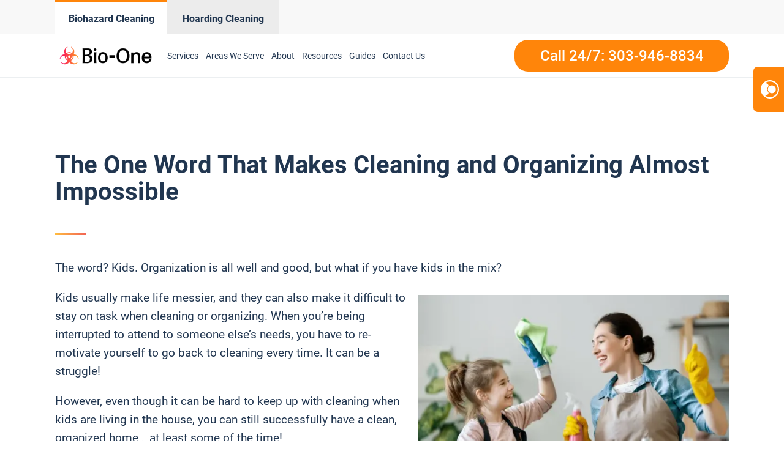

--- FILE ---
content_type: text/html; charset=UTF-8
request_url: https://www.biooneden.com/the-one-word-that-makes-cleaning-and-organizing-almost-impossible/
body_size: 27273
content:
<!DOCTYPE html>
<html lang="en-US" >
<head>
<meta charset="UTF-8">
<meta name="viewport" content="width=device-width, initial-scale=1.0">
<!-- WP_HEAD() START -->
<meta name='robots' content='index, follow, max-image-preview:large, max-snippet:-1, max-video-preview:-1' />
	<style>img:is([sizes="auto" i], [sizes^="auto," i]) { contain-intrinsic-size: 3000px 1500px }</style>
	
<script>
  window.bioOneLocationId = "vs_bioonedenver";
</script>
<script>
(function() {
  if (!sessionStorage.getItem("bioone_traffic_source")) {
    if (document.cookie.includes("gclid")) {
      sessionStorage.setItem("bioone_traffic_source", "google");
    } else {
      sessionStorage.setItem("bioone_traffic_source", "direct");
    }
  }
})();
</script>
<script>
(function() {
  const params = new URLSearchParams(window.location.search);
  const expires = `; expires=${new Date(Date.now()+7776000000).toUTCString()}; path=/`;
  if (params.get('gclid')) document.cookie = `gclid=${params.get('gclid')}${expires}`;
})();
</script>
<script>
  const gclid = document.cookie.split('; ').find(r => r.startsWith('gclid='))?.split('=')[1];
  const trafficSource = sessionStorage.getItem("bioone_traffic_source") || "unknown";
  const eventId = Math.random().toString(36).substring(2);
  const timestamp = new Date().toISOString();
  
  window.dataLayer = window.dataLayer || [];
  window.dataLayer.push({
    event: 'get_location_id_page_load',
    location_id: 'vs_bioonedenver',
	measurement_id_g4: 'G-JGGK4KTJCT',
	location_hostname: window.location.hostname,
	gclid: document.cookie.split('; ').find(r => r.startsWith('gclid='))?.split('=')[1],
	traffic_source: sessionStorage.getItem("bioone_traffic_source") || "unknown",
	page_location: window.location.href,
	timestamp: new Date().toISOString()
  });
</script>

<!-- Google Tag Manager -->
<script>(function(w,d,s,l,i){w[l]=w[l]||[];w[l].push({'gtm.start':new Date().getTime(),event:'gtm.js'});var f=d.getElementsByTagName(s)[0],j=d.createElement(s);j.async=true;j.src="https://sst.biooneinc.com/25wuhhuknun.js?"+i;f.parentNode.insertBefore(j,f);})(window,document,'script','dataLayer','1n=aWQ9R1RNLU02VzdHOEJI&aEaK=poQiC8');</script>
<!-- End Google Tag Manager -->

<script>

	document.addEventListener('wpcf7mailsent', function(event)  {
		console.log("GA4 Event Triggered");
		window.dataLayer = window.dataLayer || [];
		window.dataLayer.push({
			event: 'form_submit_succeeded',
			location_id: 'vs_bioonedenver',
			measurement_id_g4: 'G-JGGK4KTJCT',
			gclid: document.cookie.split('; ').find(r => r.startsWith('gclid='))?.split('=')[1],
			traffic_source: sessionStorage.getItem("bioone_traffic_source") || "unknown",
			page_location: window.location.href,
			timestamp: new Date().toISOString()
		});
});

</script>

<!-- Google tag (gtag.js)
<script defer src="https://www.googletagmanager.com/gtag/js?id=G-JGGK4KTJCT"></script>
<script>
  window.dataLayer = window.dataLayer || [];
  function gtag(){dataLayer.push(arguments);}
  gtag('js', new Date());

  gtag('config', 'G-JGGK4KTJCT');
</script>

 Google tag (gtag.js) 
<script async src="https://www.googletagmanager.com/gtag/js?id=AW-10866293849"></script>
<script>
window.dataLayer = window.dataLayer || [];
function gtag(){dataLayer.push(arguments);}
gtag('js', new Date());
gtag('config', 'AW-10866293849');
</script>
<script>
gtag('config', 'AW-10866293849/bbP4CMnp86YYENn4ub0o', {
'phone_conversion_number': '(303) 946-8834'
});
</script>
<!-- <link rel="stylesheet" id="css-top" href="/css-script-top/css-script-top.css" type="text/css" media="all">-->
<link rel="stylesheet" id="css-top" href="/css-script-top/new-design-template.css?v=16" type="text/css" media="all">


	<!-- This site is optimized with the Yoast SEO plugin v25.0 - https://yoast.com/wordpress/plugins/seo/ -->
	<title>The One Word That Makes Cleaning and Organizing Almost Impossible - Bio-One Denver</title>
	<link rel="canonical" href="https://www.biooneden.com/the-one-word-that-makes-cleaning-and-organizing-almost-impossible/" />
	<meta property="og:locale" content="en_US" />
	<meta property="og:type" content="article" />
	<meta property="og:description" content="The word? Kids. Organization is all well and good, but what if you have kids in the mix? Kids usually make life messier, and they can also make it difficult to stay on task when cleaning or organizing. When you’re being interrupted to attend to someone else’s needs, you have to re-motivate yourself to go [&hellip;]" />
	<meta property="og:url" content="https://www.biooneden.com/the-one-word-that-makes-cleaning-and-organizing-almost-impossible/" />
	<meta property="og:site_name" content="Bio-One Denver" />
	<meta property="article:published_time" content="2023-09-23T11:37:47+00:00" />
	<meta property="article:modified_time" content="2023-09-29T14:52:42+00:00" />
	<meta property="og:image" content="https://www.biooneden.com/wp-content/uploads/sites/40/2023/09/bp-15.jpg" />
	<meta property="og:image:width" content="1431" />
	<meta property="og:image:height" content="953" />
	<meta property="og:image:type" content="image/jpeg" />
	<meta name="author" content="krissaadmin" />
	<meta name="twitter:card" content="summary_large_image" />
	<meta name="twitter:label1" content="Written by" />
	<meta name="twitter:data1" content="krissaadmin" />
	<meta name="twitter:label2" content="Est. reading time" />
	<meta name="twitter:data2" content="6 minutes" />
	<script type="application/ld+json" class="yoast-schema-graph">{"@context":"https://schema.org","@graph":[{"@type":"WebPage","@id":"https://www.biooneden.com/the-one-word-that-makes-cleaning-and-organizing-almost-impossible/","url":"https://www.biooneden.com/the-one-word-that-makes-cleaning-and-organizing-almost-impossible/","name":"The One Word That Makes Cleaning and Organizing Almost Impossible - Bio-One Denver","isPartOf":{"@id":"https://www.biooneden.com/#website"},"primaryImageOfPage":{"@id":"https://www.biooneden.com/the-one-word-that-makes-cleaning-and-organizing-almost-impossible/#primaryimage"},"image":{"@id":"https://www.biooneden.com/the-one-word-that-makes-cleaning-and-organizing-almost-impossible/#primaryimage"},"thumbnailUrl":"https://egkp5z95bwd.exactdn.com/wp-content/uploads/sites/40/2023/09/bp-15.jpg?lossy=1&ssl=1","datePublished":"2023-09-23T11:37:47+00:00","dateModified":"2023-09-29T14:52:42+00:00","author":{"@id":"https://www.biooneden.com/#/schema/person/e557ae94bc15bd7d4c174477deb150f4"},"breadcrumb":{"@id":"https://www.biooneden.com/the-one-word-that-makes-cleaning-and-organizing-almost-impossible/#breadcrumb"},"inLanguage":"en-US","potentialAction":[{"@type":"ReadAction","target":["https://www.biooneden.com/the-one-word-that-makes-cleaning-and-organizing-almost-impossible/"]}]},{"@type":"ImageObject","inLanguage":"en-US","@id":"https://www.biooneden.com/the-one-word-that-makes-cleaning-and-organizing-almost-impossible/#primaryimage","url":"https://egkp5z95bwd.exactdn.com/wp-content/uploads/sites/40/2023/09/bp-15.jpg?lossy=1&ssl=1","contentUrl":"https://egkp5z95bwd.exactdn.com/wp-content/uploads/sites/40/2023/09/bp-15.jpg?lossy=1&ssl=1","width":1431,"height":953},{"@type":"BreadcrumbList","@id":"https://www.biooneden.com/the-one-word-that-makes-cleaning-and-organizing-almost-impossible/#breadcrumb","itemListElement":[{"@type":"ListItem","position":1,"name":"Home","item":"https://www.biooneden.com/"},{"@type":"ListItem","position":2,"name":"The One Word That Makes Cleaning and Organizing Almost Impossible"}]},{"@type":"WebSite","@id":"https://www.biooneden.com/#website","url":"https://www.biooneden.com/","name":"Bio-One Denver","description":"Bio One","potentialAction":[{"@type":"SearchAction","target":{"@type":"EntryPoint","urlTemplate":"https://www.biooneden.com/?s={search_term_string}"},"query-input":{"@type":"PropertyValueSpecification","valueRequired":true,"valueName":"search_term_string"}}],"inLanguage":"en-US"},{"@type":"Person","@id":"https://www.biooneden.com/#/schema/person/e557ae94bc15bd7d4c174477deb150f4","name":"krissaadmin","image":{"@type":"ImageObject","inLanguage":"en-US","@id":"https://www.biooneden.com/#/schema/person/image/","url":"https://secure.gravatar.com/avatar/4f57651fc060ac03035dd723e0a14acbb479e6e4e9614193e65e96f204fc637d?s=96&d=mm&r=g","contentUrl":"https://secure.gravatar.com/avatar/4f57651fc060ac03035dd723e0a14acbb479e6e4e9614193e65e96f204fc637d?s=96&d=mm&r=g","caption":"krissaadmin"},"url":"https://www.biooneden.com/author/krissaadmin/"}]}</script>
	<!-- / Yoast SEO plugin. -->


<link rel='dns-prefetch' href='//www.biooneden.com' />
<link rel='dns-prefetch' href='//egkp5z95bwd.exactdn.com' />
<link rel='preconnect' href='//egkp5z95bwd.exactdn.com' />
<link rel="alternate" type="application/rss+xml" title="Bio-One Denver &raquo; Feed" href="https://www.biooneden.com/feed/" />
<link rel="alternate" type="application/rss+xml" title="Bio-One Denver &raquo; Comments Feed" href="https://www.biooneden.com/comments/feed/" />
<link rel="alternate" type="application/rss+xml" title="Bio-One Denver &raquo; The One Word That Makes Cleaning and Organizing Almost Impossible Comments Feed" href="https://www.biooneden.com/the-one-word-that-makes-cleaning-and-organizing-almost-impossible/feed/" />
<style id='wp-block-library-inline-css'>
:root{--wp-admin-theme-color:#007cba;--wp-admin-theme-color--rgb:0,124,186;--wp-admin-theme-color-darker-10:#006ba1;--wp-admin-theme-color-darker-10--rgb:0,107,161;--wp-admin-theme-color-darker-20:#005a87;--wp-admin-theme-color-darker-20--rgb:0,90,135;--wp-admin-border-width-focus:2px;--wp-block-synced-color:#7a00df;--wp-block-synced-color--rgb:122,0,223;--wp-bound-block-color:var(--wp-block-synced-color)}@media (min-resolution:192dpi){:root{--wp-admin-border-width-focus:1.5px}}.wp-element-button{cursor:pointer}:root{--wp--preset--font-size--normal:16px;--wp--preset--font-size--huge:42px}:root .has-very-light-gray-background-color{background-color:#eee}:root .has-very-dark-gray-background-color{background-color:#313131}:root .has-very-light-gray-color{color:#eee}:root .has-very-dark-gray-color{color:#313131}:root .has-vivid-green-cyan-to-vivid-cyan-blue-gradient-background{background:linear-gradient(135deg,#00d084,#0693e3)}:root .has-purple-crush-gradient-background{background:linear-gradient(135deg,#34e2e4,#4721fb 50%,#ab1dfe)}:root .has-hazy-dawn-gradient-background{background:linear-gradient(135deg,#faaca8,#dad0ec)}:root .has-subdued-olive-gradient-background{background:linear-gradient(135deg,#fafae1,#67a671)}:root .has-atomic-cream-gradient-background{background:linear-gradient(135deg,#fdd79a,#004a59)}:root .has-nightshade-gradient-background{background:linear-gradient(135deg,#330968,#31cdcf)}:root .has-midnight-gradient-background{background:linear-gradient(135deg,#020381,#2874fc)}.has-regular-font-size{font-size:1em}.has-larger-font-size{font-size:2.625em}.has-normal-font-size{font-size:var(--wp--preset--font-size--normal)}.has-huge-font-size{font-size:var(--wp--preset--font-size--huge)}.has-text-align-center{text-align:center}.has-text-align-left{text-align:left}.has-text-align-right{text-align:right}#end-resizable-editor-section{display:none}.aligncenter{clear:both}.items-justified-left{justify-content:flex-start}.items-justified-center{justify-content:center}.items-justified-right{justify-content:flex-end}.items-justified-space-between{justify-content:space-between}.screen-reader-text{border:0;clip-path:inset(50%);height:1px;margin:-1px;overflow:hidden;padding:0;position:absolute;width:1px;word-wrap:normal!important}.screen-reader-text:focus{background-color:#ddd;clip-path:none;color:#444;display:block;font-size:1em;height:auto;left:5px;line-height:normal;padding:15px 23px 14px;text-decoration:none;top:5px;width:auto;z-index:100000}html :where(.has-border-color){border-style:solid}html :where([style*=border-top-color]){border-top-style:solid}html :where([style*=border-right-color]){border-right-style:solid}html :where([style*=border-bottom-color]){border-bottom-style:solid}html :where([style*=border-left-color]){border-left-style:solid}html :where([style*=border-width]){border-style:solid}html :where([style*=border-top-width]){border-top-style:solid}html :where([style*=border-right-width]){border-right-style:solid}html :where([style*=border-bottom-width]){border-bottom-style:solid}html :where([style*=border-left-width]){border-left-style:solid}html :where(img[class*=wp-image-]){height:auto;max-width:100%}:where(figure){margin:0 0 1em}html :where(.is-position-sticky){--wp-admin--admin-bar--position-offset:var(--wp-admin--admin-bar--height,0px)}@media screen and (max-width:600px){html :where(.is-position-sticky){--wp-admin--admin-bar--position-offset:0px}}
</style>
<style id='classic-theme-styles-inline-css'>
/*! This file is auto-generated */
.wp-block-button__link{color:#fff;background-color:#32373c;border-radius:9999px;box-shadow:none;text-decoration:none;padding:calc(.667em + 2px) calc(1.333em + 2px);font-size:1.125em}.wp-block-file__button{background:#32373c;color:#fff;text-decoration:none}
</style>
<style id='global-styles-inline-css'>
:root{--wp--preset--aspect-ratio--square: 1;--wp--preset--aspect-ratio--4-3: 4/3;--wp--preset--aspect-ratio--3-4: 3/4;--wp--preset--aspect-ratio--3-2: 3/2;--wp--preset--aspect-ratio--2-3: 2/3;--wp--preset--aspect-ratio--16-9: 16/9;--wp--preset--aspect-ratio--9-16: 9/16;--wp--preset--color--black: #000000;--wp--preset--color--cyan-bluish-gray: #abb8c3;--wp--preset--color--white: #ffffff;--wp--preset--color--pale-pink: #f78da7;--wp--preset--color--vivid-red: #cf2e2e;--wp--preset--color--luminous-vivid-orange: #ff6900;--wp--preset--color--luminous-vivid-amber: #fcb900;--wp--preset--color--light-green-cyan: #7bdcb5;--wp--preset--color--vivid-green-cyan: #00d084;--wp--preset--color--pale-cyan-blue: #8ed1fc;--wp--preset--color--vivid-cyan-blue: #0693e3;--wp--preset--color--vivid-purple: #9b51e0;--wp--preset--color--base: #ffffff;--wp--preset--color--contrast: #000000;--wp--preset--color--primary: #9DFF20;--wp--preset--color--secondary: #345C00;--wp--preset--color--tertiary: #F6F6F6;--wp--preset--gradient--vivid-cyan-blue-to-vivid-purple: linear-gradient(135deg,rgba(6,147,227,1) 0%,rgb(155,81,224) 100%);--wp--preset--gradient--light-green-cyan-to-vivid-green-cyan: linear-gradient(135deg,rgb(122,220,180) 0%,rgb(0,208,130) 100%);--wp--preset--gradient--luminous-vivid-amber-to-luminous-vivid-orange: linear-gradient(135deg,rgba(252,185,0,1) 0%,rgba(255,105,0,1) 100%);--wp--preset--gradient--luminous-vivid-orange-to-vivid-red: linear-gradient(135deg,rgba(255,105,0,1) 0%,rgb(207,46,46) 100%);--wp--preset--gradient--very-light-gray-to-cyan-bluish-gray: linear-gradient(135deg,rgb(238,238,238) 0%,rgb(169,184,195) 100%);--wp--preset--gradient--cool-to-warm-spectrum: linear-gradient(135deg,rgb(74,234,220) 0%,rgb(151,120,209) 20%,rgb(207,42,186) 40%,rgb(238,44,130) 60%,rgb(251,105,98) 80%,rgb(254,248,76) 100%);--wp--preset--gradient--blush-light-purple: linear-gradient(135deg,rgb(255,206,236) 0%,rgb(152,150,240) 100%);--wp--preset--gradient--blush-bordeaux: linear-gradient(135deg,rgb(254,205,165) 0%,rgb(254,45,45) 50%,rgb(107,0,62) 100%);--wp--preset--gradient--luminous-dusk: linear-gradient(135deg,rgb(255,203,112) 0%,rgb(199,81,192) 50%,rgb(65,88,208) 100%);--wp--preset--gradient--pale-ocean: linear-gradient(135deg,rgb(255,245,203) 0%,rgb(182,227,212) 50%,rgb(51,167,181) 100%);--wp--preset--gradient--electric-grass: linear-gradient(135deg,rgb(202,248,128) 0%,rgb(113,206,126) 100%);--wp--preset--gradient--midnight: linear-gradient(135deg,rgb(2,3,129) 0%,rgb(40,116,252) 100%);--wp--preset--font-size--small: clamp(0.875rem, 0.875rem + ((1vw - 0.2rem) * 0.227), 1rem);--wp--preset--font-size--medium: clamp(1rem, 1rem + ((1vw - 0.2rem) * 0.227), 1.125rem);--wp--preset--font-size--large: clamp(1.75rem, 1.75rem + ((1vw - 0.2rem) * 0.227), 1.875rem);--wp--preset--font-size--x-large: 2.25rem;--wp--preset--font-size--xx-large: clamp(6.1rem, 6.1rem + ((1vw - 0.2rem) * 7.091), 10rem);--wp--preset--font-family--dm-sans: "DM Sans", sans-serif;--wp--preset--font-family--ibm-plex-mono: 'IBM Plex Mono', monospace;--wp--preset--font-family--inter: "Inter", sans-serif;--wp--preset--font-family--system-font: -apple-system,BlinkMacSystemFont,"Segoe UI",Roboto,Oxygen-Sans,Ubuntu,Cantarell,"Helvetica Neue",sans-serif;--wp--preset--font-family--source-serif-pro: "Source Serif Pro", serif;--wp--preset--spacing--20: 0.44rem;--wp--preset--spacing--30: clamp(1.5rem, 5vw, 2rem);--wp--preset--spacing--40: clamp(1.8rem, 1.8rem + ((1vw - 0.48rem) * 2.885), 3rem);--wp--preset--spacing--50: clamp(2.5rem, 8vw, 4.5rem);--wp--preset--spacing--60: clamp(3.75rem, 10vw, 7rem);--wp--preset--spacing--70: clamp(5rem, 5.25rem + ((1vw - 0.48rem) * 9.096), 8rem);--wp--preset--spacing--80: clamp(7rem, 14vw, 11rem);--wp--preset--shadow--natural: 6px 6px 9px rgba(0, 0, 0, 0.2);--wp--preset--shadow--deep: 12px 12px 50px rgba(0, 0, 0, 0.4);--wp--preset--shadow--sharp: 6px 6px 0px rgba(0, 0, 0, 0.2);--wp--preset--shadow--outlined: 6px 6px 0px -3px rgba(255, 255, 255, 1), 6px 6px rgba(0, 0, 0, 1);--wp--preset--shadow--crisp: 6px 6px 0px rgba(0, 0, 0, 1);}:root :where(.is-layout-flow) > :first-child{margin-block-start: 0;}:root :where(.is-layout-flow) > :last-child{margin-block-end: 0;}:root :where(.is-layout-flow) > *{margin-block-start: 1.5rem;margin-block-end: 0;}:root :where(.is-layout-constrained) > :first-child{margin-block-start: 0;}:root :where(.is-layout-constrained) > :last-child{margin-block-end: 0;}:root :where(.is-layout-constrained) > *{margin-block-start: 1.5rem;margin-block-end: 0;}:root :where(.is-layout-flex){gap: 1.5rem;}:root :where(.is-layout-grid){gap: 1.5rem;}body .is-layout-flex{display: flex;}.is-layout-flex{flex-wrap: wrap;align-items: center;}.is-layout-flex > :is(*, div){margin: 0;}body .is-layout-grid{display: grid;}.is-layout-grid > :is(*, div){margin: 0;}.has-black-color{color: var(--wp--preset--color--black) !important;}.has-cyan-bluish-gray-color{color: var(--wp--preset--color--cyan-bluish-gray) !important;}.has-white-color{color: var(--wp--preset--color--white) !important;}.has-pale-pink-color{color: var(--wp--preset--color--pale-pink) !important;}.has-vivid-red-color{color: var(--wp--preset--color--vivid-red) !important;}.has-luminous-vivid-orange-color{color: var(--wp--preset--color--luminous-vivid-orange) !important;}.has-luminous-vivid-amber-color{color: var(--wp--preset--color--luminous-vivid-amber) !important;}.has-light-green-cyan-color{color: var(--wp--preset--color--light-green-cyan) !important;}.has-vivid-green-cyan-color{color: var(--wp--preset--color--vivid-green-cyan) !important;}.has-pale-cyan-blue-color{color: var(--wp--preset--color--pale-cyan-blue) !important;}.has-vivid-cyan-blue-color{color: var(--wp--preset--color--vivid-cyan-blue) !important;}.has-vivid-purple-color{color: var(--wp--preset--color--vivid-purple) !important;}.has-black-background-color{background-color: var(--wp--preset--color--black) !important;}.has-cyan-bluish-gray-background-color{background-color: var(--wp--preset--color--cyan-bluish-gray) !important;}.has-white-background-color{background-color: var(--wp--preset--color--white) !important;}.has-pale-pink-background-color{background-color: var(--wp--preset--color--pale-pink) !important;}.has-vivid-red-background-color{background-color: var(--wp--preset--color--vivid-red) !important;}.has-luminous-vivid-orange-background-color{background-color: var(--wp--preset--color--luminous-vivid-orange) !important;}.has-luminous-vivid-amber-background-color{background-color: var(--wp--preset--color--luminous-vivid-amber) !important;}.has-light-green-cyan-background-color{background-color: var(--wp--preset--color--light-green-cyan) !important;}.has-vivid-green-cyan-background-color{background-color: var(--wp--preset--color--vivid-green-cyan) !important;}.has-pale-cyan-blue-background-color{background-color: var(--wp--preset--color--pale-cyan-blue) !important;}.has-vivid-cyan-blue-background-color{background-color: var(--wp--preset--color--vivid-cyan-blue) !important;}.has-vivid-purple-background-color{background-color: var(--wp--preset--color--vivid-purple) !important;}.has-black-border-color{border-color: var(--wp--preset--color--black) !important;}.has-cyan-bluish-gray-border-color{border-color: var(--wp--preset--color--cyan-bluish-gray) !important;}.has-white-border-color{border-color: var(--wp--preset--color--white) !important;}.has-pale-pink-border-color{border-color: var(--wp--preset--color--pale-pink) !important;}.has-vivid-red-border-color{border-color: var(--wp--preset--color--vivid-red) !important;}.has-luminous-vivid-orange-border-color{border-color: var(--wp--preset--color--luminous-vivid-orange) !important;}.has-luminous-vivid-amber-border-color{border-color: var(--wp--preset--color--luminous-vivid-amber) !important;}.has-light-green-cyan-border-color{border-color: var(--wp--preset--color--light-green-cyan) !important;}.has-vivid-green-cyan-border-color{border-color: var(--wp--preset--color--vivid-green-cyan) !important;}.has-pale-cyan-blue-border-color{border-color: var(--wp--preset--color--pale-cyan-blue) !important;}.has-vivid-cyan-blue-border-color{border-color: var(--wp--preset--color--vivid-cyan-blue) !important;}.has-vivid-purple-border-color{border-color: var(--wp--preset--color--vivid-purple) !important;}.has-vivid-cyan-blue-to-vivid-purple-gradient-background{background: var(--wp--preset--gradient--vivid-cyan-blue-to-vivid-purple) !important;}.has-light-green-cyan-to-vivid-green-cyan-gradient-background{background: var(--wp--preset--gradient--light-green-cyan-to-vivid-green-cyan) !important;}.has-luminous-vivid-amber-to-luminous-vivid-orange-gradient-background{background: var(--wp--preset--gradient--luminous-vivid-amber-to-luminous-vivid-orange) !important;}.has-luminous-vivid-orange-to-vivid-red-gradient-background{background: var(--wp--preset--gradient--luminous-vivid-orange-to-vivid-red) !important;}.has-very-light-gray-to-cyan-bluish-gray-gradient-background{background: var(--wp--preset--gradient--very-light-gray-to-cyan-bluish-gray) !important;}.has-cool-to-warm-spectrum-gradient-background{background: var(--wp--preset--gradient--cool-to-warm-spectrum) !important;}.has-blush-light-purple-gradient-background{background: var(--wp--preset--gradient--blush-light-purple) !important;}.has-blush-bordeaux-gradient-background{background: var(--wp--preset--gradient--blush-bordeaux) !important;}.has-luminous-dusk-gradient-background{background: var(--wp--preset--gradient--luminous-dusk) !important;}.has-pale-ocean-gradient-background{background: var(--wp--preset--gradient--pale-ocean) !important;}.has-electric-grass-gradient-background{background: var(--wp--preset--gradient--electric-grass) !important;}.has-midnight-gradient-background{background: var(--wp--preset--gradient--midnight) !important;}.has-small-font-size{font-size: var(--wp--preset--font-size--small) !important;}.has-medium-font-size{font-size: var(--wp--preset--font-size--medium) !important;}.has-large-font-size{font-size: var(--wp--preset--font-size--large) !important;}.has-x-large-font-size{font-size: var(--wp--preset--font-size--x-large) !important;}@media (max-width:991px){
	#section-8-12212{
		height:auto!important
	}
}

</style>
<link rel='stylesheet' id='oxygen-css' href='https://www.biooneden.com/wp-content/plugins/oxygen/component-framework/oxygen.css?ver=4.9.1' media='all' />
<link rel='stylesheet' id='automaticcss-framework-css' href='https://www.biooneden.com/wp-content/plugins/automaticcss-plugin/assets/css/automatic-framework.min.css?ver=1640077157' media='all' />
<link rel='stylesheet' id='automaticcss-vars-css' href='https://www.biooneden.com/wp-content/uploads/sites/40/automatic-css/automatic-vars.css?ver=1658327409' media='all' />
<link rel='stylesheet' id='contact-form-7-css' href='https://www.biooneden.com/wp-content/plugins/contact-form-7/includes/css/styles.css?ver=6.0.6' media='all' />
<style id='akismet-widget-style-inline-css'>

			.a-stats {
				--akismet-color-mid-green: #357b49;
				--akismet-color-white: #fff;
				--akismet-color-light-grey: #f6f7f7;

				max-width: 350px;
				width: auto;
			}

			.a-stats * {
				all: unset;
				box-sizing: border-box;
			}

			.a-stats strong {
				font-weight: 600;
			}

			.a-stats a.a-stats__link,
			.a-stats a.a-stats__link:visited,
			.a-stats a.a-stats__link:active {
				background: var(--akismet-color-mid-green);
				border: none;
				box-shadow: none;
				border-radius: 8px;
				color: var(--akismet-color-white);
				cursor: pointer;
				display: block;
				font-family: -apple-system, BlinkMacSystemFont, 'Segoe UI', 'Roboto', 'Oxygen-Sans', 'Ubuntu', 'Cantarell', 'Helvetica Neue', sans-serif;
				font-weight: 500;
				padding: 12px;
				text-align: center;
				text-decoration: none;
				transition: all 0.2s ease;
			}

			/* Extra specificity to deal with TwentyTwentyOne focus style */
			.widget .a-stats a.a-stats__link:focus {
				background: var(--akismet-color-mid-green);
				color: var(--akismet-color-white);
				text-decoration: none;
			}

			.a-stats a.a-stats__link:hover {
				filter: brightness(110%);
				box-shadow: 0 4px 12px rgba(0, 0, 0, 0.06), 0 0 2px rgba(0, 0, 0, 0.16);
			}

			.a-stats .count {
				color: var(--akismet-color-white);
				display: block;
				font-size: 1.5em;
				line-height: 1.4;
				padding: 0 13px;
				white-space: nowrap;
			}
		
</style>
<link rel='stylesheet' id='wp-block-paragraph-css' href='https://www.biooneden.com/wp-includes/blocks/paragraph/style.min.css?ver=6.8.3' media='all' />
<link rel='stylesheet' id='wp-block-heading-css' href='https://www.biooneden.com/wp-includes/blocks/heading/style.min.css?ver=6.8.3' media='all' />
<script src="https://www.biooneden.com/wp-includes/js/jquery/jquery.min.js?ver=3.7.1" id="jquery-core-js"></script>
<link rel="https://api.w.org/" href="https://www.biooneden.com/wp-json/" /><link rel="alternate" title="JSON" type="application/json" href="https://www.biooneden.com/wp-json/wp/v2/posts/13411" /><link rel="EditURI" type="application/rsd+xml" title="RSD" href="https://www.biooneden.com/xmlrpc.php?rsd" />
<meta name="generator" content="WordPress 6.8.3" />
<link rel='shortlink' href='https://www.biooneden.com/?p=13411' />
<link rel="alternate" title="oEmbed (JSON)" type="application/json+oembed" href="https://www.biooneden.com/wp-json/oembed/1.0/embed?url=https%3A%2F%2Fwww.biooneden.com%2Fthe-one-word-that-makes-cleaning-and-organizing-almost-impossible%2F" />
<link rel="alternate" title="oEmbed (XML)" type="text/xml+oembed" href="https://www.biooneden.com/wp-json/oembed/1.0/embed?url=https%3A%2F%2Fwww.biooneden.com%2Fthe-one-word-that-makes-cleaning-and-organizing-almost-impossible%2F&#038;format=xml" />
<noscript><style>.lazyload[data-src]{display:none !important;}</style></noscript><style>.lazyload{background-image:none !important;}.lazyload:before{background-image:none !important;}</style><style class='wp-fonts-local'>
@font-face{font-family:"DM Sans";font-style:normal;font-weight:400;font-display:fallback;src:url('https://www.biooneden.com/wp-content/themes/oxygen-is-not-a-theme/assets/fonts/dm-sans/DMSans-Regular.woff2') format('woff2');font-stretch:normal;}
@font-face{font-family:"DM Sans";font-style:italic;font-weight:400;font-display:fallback;src:url('https://www.biooneden.com/wp-content/themes/oxygen-is-not-a-theme/assets/fonts/dm-sans/DMSans-Regular-Italic.woff2') format('woff2');font-stretch:normal;}
@font-face{font-family:"DM Sans";font-style:normal;font-weight:700;font-display:fallback;src:url('https://www.biooneden.com/wp-content/themes/oxygen-is-not-a-theme/assets/fonts/dm-sans/DMSans-Bold.woff2') format('woff2');font-stretch:normal;}
@font-face{font-family:"DM Sans";font-style:italic;font-weight:700;font-display:fallback;src:url('https://www.biooneden.com/wp-content/themes/oxygen-is-not-a-theme/assets/fonts/dm-sans/DMSans-Bold-Italic.woff2') format('woff2');font-stretch:normal;}
@font-face{font-family:"IBM Plex Mono";font-style:normal;font-weight:300;font-display:block;src:url('https://www.biooneden.com/wp-content/themes/oxygen-is-not-a-theme/assets/fonts/ibm-plex-mono/IBMPlexMono-Light.woff2') format('woff2');font-stretch:normal;}
@font-face{font-family:"IBM Plex Mono";font-style:normal;font-weight:400;font-display:block;src:url('https://www.biooneden.com/wp-content/themes/oxygen-is-not-a-theme/assets/fonts/ibm-plex-mono/IBMPlexMono-Regular.woff2') format('woff2');font-stretch:normal;}
@font-face{font-family:"IBM Plex Mono";font-style:italic;font-weight:400;font-display:block;src:url('https://www.biooneden.com/wp-content/themes/oxygen-is-not-a-theme/assets/fonts/ibm-plex-mono/IBMPlexMono-Italic.woff2') format('woff2');font-stretch:normal;}
@font-face{font-family:"IBM Plex Mono";font-style:normal;font-weight:700;font-display:block;src:url('https://www.biooneden.com/wp-content/themes/oxygen-is-not-a-theme/assets/fonts/ibm-plex-mono/IBMPlexMono-Bold.woff2') format('woff2');font-stretch:normal;}
@font-face{font-family:Inter;font-style:normal;font-weight:200 900;font-display:fallback;src:url('https://www.biooneden.com/wp-content/themes/oxygen-is-not-a-theme/assets/fonts/inter/Inter-VariableFont_slnt,wght.ttf') format('truetype');font-stretch:normal;}
@font-face{font-family:"Source Serif Pro";font-style:normal;font-weight:200 900;font-display:fallback;src:url('https://www.biooneden.com/wp-content/themes/oxygen-is-not-a-theme/assets/fonts/source-serif-pro/SourceSerif4Variable-Roman.ttf.woff2') format('woff2');font-stretch:normal;}
@font-face{font-family:"Source Serif Pro";font-style:italic;font-weight:200 900;font-display:fallback;src:url('https://www.biooneden.com/wp-content/themes/oxygen-is-not-a-theme/assets/fonts/source-serif-pro/SourceSerif4Variable-Italic.ttf.woff2') format('woff2');font-stretch:normal;}
</style>
<link rel="icon" href="https://egkp5z95bwd.exactdn.com/wp-content/uploads/sites/40/2021/12/cropped-logo-Icon-2.png?lossy=1&#038;resize=32%2C32&#038;ssl=1" sizes="32x32" />
<link rel="icon" href="https://egkp5z95bwd.exactdn.com/wp-content/uploads/sites/40/2021/12/cropped-logo-Icon-2.png?lossy=1&#038;resize=192%2C192&#038;ssl=1" sizes="192x192" />
<link rel="apple-touch-icon" href="https://egkp5z95bwd.exactdn.com/wp-content/uploads/sites/40/2021/12/cropped-logo-Icon-2.png?lossy=1&#038;resize=180%2C180&#038;ssl=1" />
<meta name="msapplication-TileImage" content="https://egkp5z95bwd.exactdn.com/wp-content/uploads/sites/40/2021/12/cropped-logo-Icon-2.png?lossy=1&#038;resize=270%2C270&#038;ssl=1" />
<link rel='stylesheet' id='oxygen-styles-css' href='//www.biooneden.com/the-one-word-that-makes-cleaning-and-organizing-almost-impossible/?xlink=css&#038;ver=6.8.3' media='all' />
<link rel='stylesheet' id='automaticcss-overrides-css' href='https://www.biooneden.com/wp-content/plugins/automaticcss-plugin/assets/css/automatic-overrides.min.css?ver=6.8.3' media='all' />
<!-- END OF WP_HEAD() -->
</head>
<body data-rsssl=1 class="wp-singular post-template-default single single-post postid-13411 single-format-standard wp-embed-responsive wp-theme-oxygen-is-not-a-theme  oxygen-body" >




	
<noscript><iframe src="https://sst.biooneinc.com/ns.html?id=GTM-M6W7G8BH" height="0" width="0" style="display:none;visibility:hidden"></iframe></noscript>
<!-- End Google Tag Manager (noscript) -->

<!-- Repositioned, do not remove. -->
<link rel="stylesheet" id="css-top" href="/css-script-top/new-design-template.css?v=16" type="text/css" media="all">
					<header id="_header-18-11" class="oxy-header-wrapper oxy-sticky-header oxy-overlay-header oxy-header" ><div id="_header_row-59-145" class="oxygen-hide-in-sticky oxy-header-row header-tabs-main" ><div class="oxy-header-container"><div id="_header_left-60-145" class="oxy-header-left" ><div id="new_columns-61-145" class="ct-new-columns" ><div id="div_block-62-145" class="ct-div-block" ><a id="link-63-145" class="ct-link" href="/" target="_self"  ><div id="code_block-64-145" class="ct-code-block" ><div class = "header-tabs current">
	<div class = "header-text" style = "text-align: center;">Biohazard Cleaning</div>
</div>
</div></a></div><div id="div_block-65-145" class="ct-div-block" ><a id="link-66-145" class="ct-link" href="/hoarding-cleaning-services/" target="_self"  ><div id="code_block-67-145" class="ct-code-block" ><div class = "header-tabs notcurrent" style = "background-color: #ECECEC; border-top: 4px solid #ececec;">
	<div class = "header-text" style = "text-align: center;">Hoarding Cleaning</div>
</div>
</div></a></div></div></div><div id="_header_center-68-145" class="oxy-header-center" ></div><div id="_header_right-69-145" class="oxy-header-right" ></div></div></div><div id="_header_row-19-11" class="oxy-header-row" ><div class="oxy-header-container"><div id="_header_left-20-11" class="oxy-header-left" ><a id="link-143-11" class="ct-link" href="/"   ><img  id="image-23-11" alt="Bio-One of Denver decontamination and biohazard cleaning services" src="https://www.bioonecolorado.com/wp-content/uploads/sites/10/2022/05/bio-one-logo-updated.png" class="ct-image"/></a><div id="code_block-23-145" class="ct-code-block hazardous-menu" ><nav id="_nav_menu-30-11-header" class="oxy-nav-menu oxy-nav-menu-dropdowns oxy-nav-menu-dropdown-arrow main-menu">
	<div class="oxy-menu-toggle"><div class="oxy-nav-menu-hamburger-wrap">
		<div class="oxy-nav-menu-hamburger">
			<div class="oxy-nav-menu-hamburger-line"></div>
			<div class="oxy-nav-menu-hamburger-line"></div>
			<div class="oxy-nav-menu-hamburger-line"></div>
		</div>
		</div>
	</div>
	<div class="menu-header-menu-container">
		<ul id="menu-header-menu" class="oxy-nav-menu-list">
			<li id="menu-item-46" class="menu-item menu-item-type-custom menu-item-object-custom menu-item-46 is_mobile_nav">
				<a href="/services/" class = "mobile-parent">Services</a>
                <span class = "toggle-icon">+</span>
				<ul class="sub-menu custom-submenu">
					<li id = "suicide-cleanup" class="custom-sub-menu menu-item menu-item-type-post_type menu-item-object-page"><a href = "/suicide-cleanup">Suicide Cleanup</a></li><li id = "crime-scene-cleanup" class="custom-sub-menu menu-item menu-item-type-post_type menu-item-object-page"><a href = "/crime-scene-cleanup">Crime Scene Cleanup</a></li><li id = "meth-lab-cleanup" class="custom-sub-menu menu-item menu-item-type-post_type menu-item-object-page"><a href = "/meth-lab-cleanup">Meth Lab Cleanup</a></li><li id = "blood-spill-clean-up" class="custom-sub-menu menu-item menu-item-type-post_type menu-item-object-page"><a href = "/blood-spill-clean-up">Blood Spill Clean Up</a></li><li id = "decomposition-undiscovered-death" class="custom-sub-menu menu-item menu-item-type-post_type menu-item-object-page"><a href = "/decomposition-undiscovered-death">Decomposition / Undiscovered Death</a></li><li id = "sewage-backups" class="custom-sub-menu menu-item menu-item-type-post_type menu-item-object-page"><a href = "/sewage-backups">Sewage Backups</a></li><li id = "medical-waste-disposal" class="custom-sub-menu menu-item menu-item-type-post_type menu-item-object-page"><a href = "/medical-waste-disposal">Medical Waste Disposal</a></li><li id = "emergency-vehicle-decontamination" class="custom-sub-menu menu-item menu-item-type-post_type menu-item-object-page"><a href = "/emergency-vehicle-decontamination">Emergency Vehicle Decontamination</a></li><li id = "odor-removal" class="custom-sub-menu menu-item menu-item-type-post_type menu-item-object-page"><a href = "/odor-removal">Odor Removal</a></li><li id = "teargas-cleanup" class="custom-sub-menu menu-item menu-item-type-post_type menu-item-object-page"><a href = "/teargas-cleanup">Teargas Cleanup</a></li><li id = "biorecovery-mold-remediation" class="custom-sub-menu menu-item menu-item-type-post_type menu-item-object-page"><a href = "/biorecovery-mold-remediation">Mold Remediation</a></li><li id = "rodent-droppings" class="custom-sub-menu menu-item menu-item-type-post_type menu-item-object-page"><a href = "/rodent-droppings">Rodent Droppings</a></li><li id = "feces-urine-cleanup" class="custom-sub-menu menu-item menu-item-type-post_type menu-item-object-page"><a href = "/feces-urine-cleanup">Feces / Urine Cleanup</a></li><li id = "homeless-encampment-cleanup" class="custom-sub-menu menu-item menu-item-type-post_type menu-item-object-page"><a href = "/homeless-encampment-cleanup">Homeless Encampment Cleanup</a></li><li id = "virus-bacteria-disinfection" class="custom-sub-menu menu-item menu-item-type-post_type menu-item-object-page"><a href = "/virus-bacteria-disinfection">Virus / Bacteria Disinfection</a></li><li id = "fentanyl-remediation" class="custom-sub-menu menu-item menu-item-type-post_type menu-item-object-page"><a href = "/fentanyl-remediation">Fentanyl Remediation</a></li>				</ul>
			</li>
						<li id="menu-item-47" class="menu-item menu-item-type-custom menu-item-object-custom menu-item-59 is_mobile_nav">
				<a href="/areas-we-serve/" class = "mobile-parent">Areas We Serve</a>
                <span class = "toggle-icon">+</span>
				<ul class="sub-menu custom-submenu-single">
															<li id = "Elbert County-sub-menu"><a class = "hoarding-a-menu Elbert County-sub-menu-a" href = "https://www.biooneden.com/elbert-county/">Elbert County</a></li>
										<li id = "Denver County-sub-menu"><a class = "hoarding-a-menu Denver County-sub-menu-a" href = "https://www.biooneden.com/denver-county/">Denver County</a></li>
										<li id = "Douglas County-sub-menu"><a class = "hoarding-a-menu Douglas County-sub-menu-a" href = "https://www.biooneden.com/douglas-county/">Douglas County</a></li>
										<li id = "Adams County-sub-menu"><a class = "hoarding-a-menu Adams County-sub-menu-a" href = "https://www.biooneden.com/adams-county/">Adams County</a></li>
										<li id = "Park County-sub-menu"><a class = "hoarding-a-menu Park County-sub-menu-a" href = "https://www.biooneden.com/park-county/">Park County</a></li>
										<li id = "Summit County-sub-menu"><a class = "hoarding-a-menu Summit County-sub-menu-a" href = "https://www.biooneden.com/summit-county/">Summit County</a></li>
										<li id = "Jefferson County-sub-menu"><a class = "hoarding-a-menu Jefferson County-sub-menu-a" href = "https://www.biooneden.com/jefferson-county/">Jefferson County</a></li>
					
				</ul>
			</li>
			
			<!--<li id="menu-item-50" class="menu-item menu-item-type-custom menu-item-object-custom menu-item-50"><a href="<//?php echo l_page_url();?>">Biohazard Cleaning</a></li>-->
			<li id="menu-item-51" class="menu-item menu-item-type-custom menu-item-object-custom menu-item-51 is_mobile_nav"><a href="/hoarding-cleaning-services/">Hoarding Cleaning</a></li>
			<li id="menu-item-53" class="menu-item menu-item-type-custom menu-item-object-custom menu-item-47 is_mobile_nav">
				<a href="/about-us/" class = "mobile-parent">About</a>
                <span class = "toggle-icon">+</span>
				<ul class="sub-menu custom-submenu-single">
					<li id="menu-item-57" style = "max-height: 45px;" class="menu-item menu-item-type-custom menu-item-object-custom menu-item-57"><a href="/who-we-serve/">Who We Serve</a></li>
				</ul>
			</li>
			<li id="menu-item-55" class="menu-item menu-item-type-custom menu-item-object-custom menu-item-55 is_mobile_nav">
				<a href="/resources/" class = "mobile-parent">Resources</a>
				<span class = "toggle-icon">+</span>
                <ul class="sub-menu custom-submenu-single">
					<li id="menu-item-55" class="menu-item menu-item-type-custom menu-item-object-custom menu-item-55"><a href="/glossary/">Glossary</a></li>
					<li id="menu-item-60" class="menu-item menu-item-type-custom menu-item-object-custom menu-item-56"><a href="/tips-when-calling-bio-one/">Tips When Calling Bio-One</a></li>
					<li id="menu-item-61" class="menu-item menu-item-type-custom menu-item-object-custom menu-item-56"><a href="/financing-options/">Pricing Options</a></li>
					<li id="menu-item-61" class="menu-item menu-item-type-custom menu-item-object-custom menu-item-56"><a href="/download/">Numbers To Know</a></li>
				</ul>
			</li>
			
            <li id="menu-item-67" class="menu-item menu-item-type-custom menu-item-object-custom menu-item-67 is_mobile_nav"><a href="#" class = "mobile-parent">Guides</a>
            <span class = "toggle-icon">+</span>
            <ul class="sub-menu custom-submenu-single">
                  <li id="menu-item-68" class="menu-item menu-item-type-custom menu-item-object-custom menu-item-68" style="max-height: 45px;"><a href="/suicide-prevention-guide/">Suicide Prevention Guide</a></li>
                  <li id="menu-item-69" class="menu-item menu-item-type-custom menu-item-object-custom menu-item-69" style="max-height: 45px;"><a href="/hoarding-guide/">Recognizing Hoarding</a></li>
              </ul>
            </li>

			<li id="menu-item-54" class="menu-item menu-item-type-custom menu-item-object-custom menu-item-54"><a href="/#section-11-150">Contact Us</a></li>
		</ul>
	</div>
</nav>
<span class="menu-link"></span>
<script>
	jQuery( document ).ready(function() {

		var menu = jQuery('#_nav_menu-30-11-header');
		var menulink = jQuery('.menu-link');

		jQuery( '.oxy-nav-menu-hamburger-wrap' ).click(function(e) {
			jQuery('#_nav_menu-30-11-header').toggleClass('oxy-nav-menu-open');
			jQuery('body').toggleClass('oxy-nav-menu-prevent-overflow');
			e.preventDefault();
		});

		jQuery(window).scroll(function() {
			var windscroll = jQuery(window).scrollTop();
			if (windscroll >= 300) {
				/*jQuery('#menu-item-54').attr('style', 'display: none;');*/
				jQuery('#menu-item-50, #menu-item-51').attr('style', 'display: block;');
				jQuery('#_nav_menu-30-11 .menu-item a').attr('style', 'padding-left: 10px; padding-right: 10px;');

				if(jQuery('body').hasClass('Location')) {
					jQuery('#menu-item-49').attr('style', 'display: none;');

				}

			} else {
				jQuery('#menu-item-50, #menu-item-51').attr('style', 'display: none;');
				jQuery('#menu-item-49').attr('style', 'display: block;');
				jQuery('#menu-item-54').attr('style', 'display: block;');
				jQuery('#_nav_menu-30-11-header .menu-item a').attr('style', 'padding-left: 10px; padding-right: 10px;');
			}

		}).scroll();
		
		jQuery('#link_button-66-11402').attr('href', '/about-us/');

   jQuery('.toggle-icon').on('click', function (e) {
    e.stopPropagation();

    var $this    = jQuery(this);
    var $submenu = $this.next('.sub-menu');

    // Close other sub-menus + reset icons
    jQuery('.sub-menu').not($submenu).each(function () {
      jQuery(this).attr('style', 'display: none !important;');
    });
    jQuery('.toggle-icon').not($this).text('+').removeClass('nav-active');

    // Toggle current
    if ($submenu.is(':visible')) {
      $submenu.attr('style', 'display: none !important;');
      $this.text('+').removeClass('nav-active');
    } else {
      $submenu.slideToggle({
        start: function () {
          jQuery(this).attr('style', 'display: block !important;');
        }
      });
      $this.text('−').addClass('nav-active');
    }
  });

  jQuery(document).on('click', function (e) {
    if (!jQuery(e.target).closest('.toggle-icon, .sub-menu').length) {
      jQuery('.sub-menu').attr('style', 'display: none !important;');
      jQuery('.toggle-icon').text('+').removeClass('nav-active');
    }
  });


	});
</script>

<style>
.toggle-icon {
  display: none;
}
@media only screen and (max-width: 1160px) {
    .toggle-icon {
      display: block;
    }

    .custom-submenu {
      height: auto !important;
      width: 100%;
    }

    .is_mobile_nav {
      max-width: 220px;
      margin: auto;
    }

    .toggle-icon {
      padding: 0px 10px;
      margin-left: 5px;
      font-weight: bold;
      right: 15px;
      top: 16px;
      position: absolute;
    }

    .oxy-nav-menu .menu-item .sub-menu, .custom-submenu {
      position: relative !important;
    }

    .custom-submenu-single, .custom-submenu {
      border-bottom: 0px !important;
    }

    .mobile-parent {
      width: max-content;
      margin: auto;
    }
}
  
</style></div></div><div id="_header_center-21-11" class="oxy-header-center" ></div><div id="_header_right-22-11" class="oxy-header-right" ><a id="link_button-71-11" class="ct-link-button btn--primary" href="tel:303-946-8834" target="_self"  ><span id="span-10-145" class="ct-span" >303-946-8834</span></a></div></div></div></header>
				<script type="text/javascript">
			jQuery(document).ready(function() {
				var selector = "#_header-18-11",
					scrollval = parseInt("300");
				if (!scrollval || scrollval < 1) {
											jQuery("body").css("margin-top", jQuery(selector).outerHeight());
						jQuery(selector).addClass("oxy-sticky-header-active");
									}
				else {
					var scrollTopOld = 0;
					jQuery(window).scroll(function() {
						if (!jQuery('body').hasClass('oxy-nav-menu-prevent-overflow')) {
							if (jQuery(this).scrollTop() > scrollval 
																) {
								if (
																		!jQuery(selector).hasClass("oxy-sticky-header-active")) {
									if (jQuery(selector).css('position')!='absolute') {
										jQuery("body").css("margin-top", jQuery(selector).outerHeight());
									}
									jQuery(selector)
										.addClass("oxy-sticky-header-active")
																	}
							}
							else {
								jQuery(selector)
									.removeClass("oxy-sticky-header-fade-in")
									.removeClass("oxy-sticky-header-active");
								if (jQuery(selector).css('position')!='absolute') {
									jQuery("body").css("margin-top", "");
								}
							}
							scrollTopOld = jQuery(this).scrollTop();
						}
					})
				}
			});
		</script><div id="div_block-4-13123" class="ct-div-block ct-section-inner-wrap" ><h1 id="headline-5-13123" class="ct-headline single-post-title"><span id="span-7-13123" class="ct-span" >The One Word That Makes Cleaning and Organizing Almost Impossible</span></h1><div id="text_block-9-13123" class="ct-text-block bio-one-post-body" ><span id="span-10-13123" class="ct-span oxy-stock-content-styles" >
<p>The word? Kids. Organization is all well and good, but what if you have kids in the mix?</p>


<div class="wp-block-image">
<figure class="alignright size-full is-resized"><img decoding="async" src="[data-uri]" alt="" class="wp-image-13424 lazyload" style="width:508px;height:356px" width="508" height="356"   data-src="https://egkp5z95bwd.exactdn.com/wp-content/uploads/sites/40/2023/09/the-one-word-that-makes-cleaning-and-organizing-almost-impossible-01.jpg?lossy=1&ssl=1" data-srcset="https://egkp5z95bwd.exactdn.com/wp-content/uploads/sites/40/2023/09/the-one-word-that-makes-cleaning-and-organizing-almost-impossible-01.jpg?lossy=1&amp;ssl=1 1431w, https://egkp5z95bwd.exactdn.com/wp-content/uploads/sites/40/2023/09/the-one-word-that-makes-cleaning-and-organizing-almost-impossible-01-768x538.jpg?lossy=1&amp;ssl=1 768w, https://egkp5z95bwd.exactdn.com/wp-content/uploads/sites/40/2023/09/the-one-word-that-makes-cleaning-and-organizing-almost-impossible-01.jpg?lossy=1&amp;w=286&amp;ssl=1 286w, https://egkp5z95bwd.exactdn.com/wp-content/uploads/sites/40/2023/09/the-one-word-that-makes-cleaning-and-organizing-almost-impossible-01.jpg?lossy=1&amp;w=572&amp;ssl=1 572w, https://egkp5z95bwd.exactdn.com/wp-content/uploads/sites/40/2023/09/the-one-word-that-makes-cleaning-and-organizing-almost-impossible-01.jpg?lossy=1&amp;w=858&amp;ssl=1 858w, https://egkp5z95bwd.exactdn.com/wp-content/uploads/sites/40/2023/09/the-one-word-that-makes-cleaning-and-organizing-almost-impossible-01.jpg?lossy=1&amp;w=1144&amp;ssl=1 1144w" data-sizes="auto" data-eio-rwidth="1431" data-eio-rheight="1003" /><noscript><img decoding="async" src="https://egkp5z95bwd.exactdn.com/wp-content/uploads/sites/40/2023/09/the-one-word-that-makes-cleaning-and-organizing-almost-impossible-01.jpg?lossy=1&ssl=1" alt="" class="wp-image-13424" style="width:508px;height:356px" width="508" height="356" srcset="https://egkp5z95bwd.exactdn.com/wp-content/uploads/sites/40/2023/09/the-one-word-that-makes-cleaning-and-organizing-almost-impossible-01.jpg?lossy=1&amp;ssl=1 1431w, https://egkp5z95bwd.exactdn.com/wp-content/uploads/sites/40/2023/09/the-one-word-that-makes-cleaning-and-organizing-almost-impossible-01-768x538.jpg?lossy=1&amp;ssl=1 768w, https://egkp5z95bwd.exactdn.com/wp-content/uploads/sites/40/2023/09/the-one-word-that-makes-cleaning-and-organizing-almost-impossible-01.jpg?lossy=1&amp;w=286&amp;ssl=1 286w, https://egkp5z95bwd.exactdn.com/wp-content/uploads/sites/40/2023/09/the-one-word-that-makes-cleaning-and-organizing-almost-impossible-01.jpg?lossy=1&amp;w=572&amp;ssl=1 572w, https://egkp5z95bwd.exactdn.com/wp-content/uploads/sites/40/2023/09/the-one-word-that-makes-cleaning-and-organizing-almost-impossible-01.jpg?lossy=1&amp;w=858&amp;ssl=1 858w, https://egkp5z95bwd.exactdn.com/wp-content/uploads/sites/40/2023/09/the-one-word-that-makes-cleaning-and-organizing-almost-impossible-01.jpg?lossy=1&amp;w=1144&amp;ssl=1 1144w" sizes="(max-width: 508px) 100vw, 508px" data-eio="l" /></noscript></figure></div>


<p>Kids usually make life messier, and they can also make it difficult to stay on task when cleaning or organizing. When you’re being interrupted to attend to someone else’s needs, you have to re-motivate yourself to go back to cleaning every time. It can be a struggle!</p>



<p>However, even though it can be hard to keep up with cleaning when kids are living in the house, you can still successfully have a clean, organized home… at least some of the time!</p>



<p>Spoiler alert: Why not involve them?</p>



<h2 class="wp-block-heading">5 Tips for Decluttering with Kids Around<strong></strong></h2>



<p>Your kids can and should help! You’ll be teaching them good habits for the future.</p>



<p>Here are 5 tips for getting kids involved with your decluttering projects:</p>



<ol class="wp-block-list" type="1" start="1">
<li>Take their ages into account</li>



<li>Be okay with imperfections</li>



<li>Support your kids in building good habits</li>



<li>Gamify the cleaning with one of these suggestions</li>



<li>Don’t be afraid to ask for help</li>
</ol>



<h3 class="wp-block-heading">1. Take Their Ages Into Account<strong></strong></h3>


<div class="wp-block-image">
<figure class="alignright size-full is-resized"><img decoding="async" src="[data-uri]" alt="" class="wp-image-13425 lazyload" style="width:517px;height:344px" width="517" height="344"   data-src="https://egkp5z95bwd.exactdn.com/wp-content/uploads/sites/40/2023/09/the-one-word-that-makes-cleaning-and-organizing-almost-impossible-02.jpg?lossy=1&ssl=1" data-srcset="https://egkp5z95bwd.exactdn.com/wp-content/uploads/sites/40/2023/09/the-one-word-that-makes-cleaning-and-organizing-almost-impossible-02.jpg?lossy=1&amp;ssl=1 1431w, https://egkp5z95bwd.exactdn.com/wp-content/uploads/sites/40/2023/09/the-one-word-that-makes-cleaning-and-organizing-almost-impossible-02-768x511.jpg?lossy=1&amp;ssl=1 768w, https://egkp5z95bwd.exactdn.com/wp-content/uploads/sites/40/2023/09/the-one-word-that-makes-cleaning-and-organizing-almost-impossible-02.jpg?lossy=1&amp;w=286&amp;ssl=1 286w, https://egkp5z95bwd.exactdn.com/wp-content/uploads/sites/40/2023/09/the-one-word-that-makes-cleaning-and-organizing-almost-impossible-02.jpg?lossy=1&amp;w=572&amp;ssl=1 572w, https://egkp5z95bwd.exactdn.com/wp-content/uploads/sites/40/2023/09/the-one-word-that-makes-cleaning-and-organizing-almost-impossible-02.jpg?lossy=1&amp;w=858&amp;ssl=1 858w, https://egkp5z95bwd.exactdn.com/wp-content/uploads/sites/40/2023/09/the-one-word-that-makes-cleaning-and-organizing-almost-impossible-02.jpg?lossy=1&amp;w=1144&amp;ssl=1 1144w" data-sizes="auto" data-eio-rwidth="1431" data-eio-rheight="953" /><noscript><img decoding="async" src="https://egkp5z95bwd.exactdn.com/wp-content/uploads/sites/40/2023/09/the-one-word-that-makes-cleaning-and-organizing-almost-impossible-02.jpg?lossy=1&ssl=1" alt="" class="wp-image-13425" style="width:517px;height:344px" width="517" height="344" srcset="https://egkp5z95bwd.exactdn.com/wp-content/uploads/sites/40/2023/09/the-one-word-that-makes-cleaning-and-organizing-almost-impossible-02.jpg?lossy=1&amp;ssl=1 1431w, https://egkp5z95bwd.exactdn.com/wp-content/uploads/sites/40/2023/09/the-one-word-that-makes-cleaning-and-organizing-almost-impossible-02-768x511.jpg?lossy=1&amp;ssl=1 768w, https://egkp5z95bwd.exactdn.com/wp-content/uploads/sites/40/2023/09/the-one-word-that-makes-cleaning-and-organizing-almost-impossible-02.jpg?lossy=1&amp;w=286&amp;ssl=1 286w, https://egkp5z95bwd.exactdn.com/wp-content/uploads/sites/40/2023/09/the-one-word-that-makes-cleaning-and-organizing-almost-impossible-02.jpg?lossy=1&amp;w=572&amp;ssl=1 572w, https://egkp5z95bwd.exactdn.com/wp-content/uploads/sites/40/2023/09/the-one-word-that-makes-cleaning-and-organizing-almost-impossible-02.jpg?lossy=1&amp;w=858&amp;ssl=1 858w, https://egkp5z95bwd.exactdn.com/wp-content/uploads/sites/40/2023/09/the-one-word-that-makes-cleaning-and-organizing-almost-impossible-02.jpg?lossy=1&amp;w=1144&amp;ssl=1 1144w" sizes="(max-width: 517px) 100vw, 517px" data-eio="l" /></noscript></figure></div>


<p>Depending on what needs to be done, you can either enlist your kids’ help or find ways to distract them.</p>



<p>If they’re elementary-aged, give them something simple and bite-sized to do, like sorting items into a bin or small cleaning tasks with nontoxic chemicals. Younger kids can make it more of a game—you can give them a cloth and water to “pretend clean,” ask them to sort colors of items on the floor, or something similar.</p>



<p>If they’re teens, they can be counted on to take on some real tasks.</p>



<h3 class="wp-block-heading">2. Be Okay With Imperfections<strong></strong></h3>


<div class="wp-block-image">
<figure class="alignright size-full is-resized"><img decoding="async" src="[data-uri]" alt="" class="wp-image-13426 lazyload" style="width:319px;height:476px" width="319" height="476" data-src="https://egkp5z95bwd.exactdn.com/wp-content/uploads/sites/40/2023/09/the-one-word-that-makes-cleaning-and-organizing-almost-impossible-03.jpg?lossy=1&resize=319%2C476&ssl=1" data-eio-rwidth="319" data-eio-rheight="476" /><noscript><img decoding="async" src="https://egkp5z95bwd.exactdn.com/wp-content/uploads/sites/40/2023/09/the-one-word-that-makes-cleaning-and-organizing-almost-impossible-03.jpg?lossy=1&resize=319%2C476&ssl=1" alt="" class="wp-image-13426" style="width:319px;height:476px" width="319" height="476" data-eio="l" /></noscript></figure></div>


<p>Your kids probably won’t clean things to your standards. However, that doesn’t mean they</p>



<p>aren’t helping, or that you have to redo their work—at least not every time!</p>



<p>When you do this, your kids are taking on responsibilities, learning new tasks, and trying to help you. Their version of done will be better than nothing being done at all.</p>



<p>When you delegate tasks to avoid getting overwhelmed, you’re lightening your load and getting something done that might have been otherwise ignored.</p>



<h3 class="wp-block-heading">3. Support Your Kids in Building Good Habits<strong></strong></h3>



<p>You don’t want to micromanage your kids, but you can gently give them good advice to help them clean effectively. Creating checklists or sticker charts can also help—these tools are motivating and can help kids take ownership of their responsibilities.</p>



<h3 class="wp-block-heading">4. Gamify the Cleaning With One of These Suggestions<strong></strong></h3>



<p>When we <a href="https://marketsplash.com/gamify-your-life/">turn chores into games</a>, our brains receive a burst of motivation that inspires us to do the activity again. (This strategy works for adults as well as kids!)</p>


<div class="wp-block-image">
<figure class="alignright size-full is-resized"><img decoding="async" src="[data-uri]" alt="" class="wp-image-13427 lazyload" style="width:353px;height:235px" width="353" height="235"   data-src="https://egkp5z95bwd.exactdn.com/wp-content/uploads/sites/40/2023/09/the-one-word-that-makes-cleaning-and-organizing-almost-impossible-04.jpg?lossy=1&ssl=1" data-srcset="https://egkp5z95bwd.exactdn.com/wp-content/uploads/sites/40/2023/09/the-one-word-that-makes-cleaning-and-organizing-almost-impossible-04.jpg?lossy=1&amp;ssl=1 1431w, https://egkp5z95bwd.exactdn.com/wp-content/uploads/sites/40/2023/09/the-one-word-that-makes-cleaning-and-organizing-almost-impossible-04-768x511.jpg?lossy=1&amp;ssl=1 768w, https://egkp5z95bwd.exactdn.com/wp-content/uploads/sites/40/2023/09/the-one-word-that-makes-cleaning-and-organizing-almost-impossible-04.jpg?lossy=1&amp;w=286&amp;ssl=1 286w, https://egkp5z95bwd.exactdn.com/wp-content/uploads/sites/40/2023/09/the-one-word-that-makes-cleaning-and-organizing-almost-impossible-04.jpg?lossy=1&amp;w=572&amp;ssl=1 572w, https://egkp5z95bwd.exactdn.com/wp-content/uploads/sites/40/2023/09/the-one-word-that-makes-cleaning-and-organizing-almost-impossible-04.jpg?lossy=1&amp;w=858&amp;ssl=1 858w, https://egkp5z95bwd.exactdn.com/wp-content/uploads/sites/40/2023/09/the-one-word-that-makes-cleaning-and-organizing-almost-impossible-04.jpg?lossy=1&amp;w=1144&amp;ssl=1 1144w" data-sizes="auto" data-eio-rwidth="1431" data-eio-rheight="953" /><noscript><img decoding="async" src="https://egkp5z95bwd.exactdn.com/wp-content/uploads/sites/40/2023/09/the-one-word-that-makes-cleaning-and-organizing-almost-impossible-04.jpg?lossy=1&ssl=1" alt="" class="wp-image-13427" style="width:353px;height:235px" width="353" height="235" srcset="https://egkp5z95bwd.exactdn.com/wp-content/uploads/sites/40/2023/09/the-one-word-that-makes-cleaning-and-organizing-almost-impossible-04.jpg?lossy=1&amp;ssl=1 1431w, https://egkp5z95bwd.exactdn.com/wp-content/uploads/sites/40/2023/09/the-one-word-that-makes-cleaning-and-organizing-almost-impossible-04-768x511.jpg?lossy=1&amp;ssl=1 768w, https://egkp5z95bwd.exactdn.com/wp-content/uploads/sites/40/2023/09/the-one-word-that-makes-cleaning-and-organizing-almost-impossible-04.jpg?lossy=1&amp;w=286&amp;ssl=1 286w, https://egkp5z95bwd.exactdn.com/wp-content/uploads/sites/40/2023/09/the-one-word-that-makes-cleaning-and-organizing-almost-impossible-04.jpg?lossy=1&amp;w=572&amp;ssl=1 572w, https://egkp5z95bwd.exactdn.com/wp-content/uploads/sites/40/2023/09/the-one-word-that-makes-cleaning-and-organizing-almost-impossible-04.jpg?lossy=1&amp;w=858&amp;ssl=1 858w, https://egkp5z95bwd.exactdn.com/wp-content/uploads/sites/40/2023/09/the-one-word-that-makes-cleaning-and-organizing-almost-impossible-04.jpg?lossy=1&amp;w=1144&amp;ssl=1 1144w" sizes="(max-width: 353px) 100vw, 353px" data-eio="l" /></noscript></figure></div>


<h4 class="wp-block-heading">Give them a cleanup challenge!<strong></strong></h4>



<p>Try making it a race or setting a timer. You can turn anything into a competition or challenge and it becomes instantly more exciting.</p>



<h4 class="wp-block-heading">Introduce them to habit stacking.<strong></strong></h4>



<p>Connect a cleaning habit with another one. For example, every time your kid brushes their teeth, they wipe off the counter or put away 5 bath toys.</p>


<div class="wp-block-image">
<figure class="alignright size-full is-resized"><img decoding="async" src="[data-uri]" alt="" class="wp-image-13428 lazyload" style="width:351px;height:229px" width="351" height="229"   data-src="https://egkp5z95bwd.exactdn.com/wp-content/uploads/sites/40/2023/09/the-one-word-that-makes-cleaning-and-organizing-almost-impossible-05.jpg?lossy=1&ssl=1" data-srcset="https://egkp5z95bwd.exactdn.com/wp-content/uploads/sites/40/2023/09/the-one-word-that-makes-cleaning-and-organizing-almost-impossible-05.jpg?lossy=1&amp;ssl=1 1431w, https://egkp5z95bwd.exactdn.com/wp-content/uploads/sites/40/2023/09/the-one-word-that-makes-cleaning-and-organizing-almost-impossible-05-768x501.jpg?lossy=1&amp;ssl=1 768w, https://egkp5z95bwd.exactdn.com/wp-content/uploads/sites/40/2023/09/the-one-word-that-makes-cleaning-and-organizing-almost-impossible-05.jpg?lossy=1&amp;w=286&amp;ssl=1 286w, https://egkp5z95bwd.exactdn.com/wp-content/uploads/sites/40/2023/09/the-one-word-that-makes-cleaning-and-organizing-almost-impossible-05.jpg?lossy=1&amp;w=572&amp;ssl=1 572w, https://egkp5z95bwd.exactdn.com/wp-content/uploads/sites/40/2023/09/the-one-word-that-makes-cleaning-and-organizing-almost-impossible-05.jpg?lossy=1&amp;w=858&amp;ssl=1 858w, https://egkp5z95bwd.exactdn.com/wp-content/uploads/sites/40/2023/09/the-one-word-that-makes-cleaning-and-organizing-almost-impossible-05.jpg?lossy=1&amp;w=1144&amp;ssl=1 1144w" data-sizes="auto" data-eio-rwidth="1431" data-eio-rheight="933" /><noscript><img decoding="async" src="https://egkp5z95bwd.exactdn.com/wp-content/uploads/sites/40/2023/09/the-one-word-that-makes-cleaning-and-organizing-almost-impossible-05.jpg?lossy=1&ssl=1" alt="" class="wp-image-13428" style="width:351px;height:229px" width="351" height="229" srcset="https://egkp5z95bwd.exactdn.com/wp-content/uploads/sites/40/2023/09/the-one-word-that-makes-cleaning-and-organizing-almost-impossible-05.jpg?lossy=1&amp;ssl=1 1431w, https://egkp5z95bwd.exactdn.com/wp-content/uploads/sites/40/2023/09/the-one-word-that-makes-cleaning-and-organizing-almost-impossible-05-768x501.jpg?lossy=1&amp;ssl=1 768w, https://egkp5z95bwd.exactdn.com/wp-content/uploads/sites/40/2023/09/the-one-word-that-makes-cleaning-and-organizing-almost-impossible-05.jpg?lossy=1&amp;w=286&amp;ssl=1 286w, https://egkp5z95bwd.exactdn.com/wp-content/uploads/sites/40/2023/09/the-one-word-that-makes-cleaning-and-organizing-almost-impossible-05.jpg?lossy=1&amp;w=572&amp;ssl=1 572w, https://egkp5z95bwd.exactdn.com/wp-content/uploads/sites/40/2023/09/the-one-word-that-makes-cleaning-and-organizing-almost-impossible-05.jpg?lossy=1&amp;w=858&amp;ssl=1 858w, https://egkp5z95bwd.exactdn.com/wp-content/uploads/sites/40/2023/09/the-one-word-that-makes-cleaning-and-organizing-almost-impossible-05.jpg?lossy=1&amp;w=1144&amp;ssl=1 1144w" sizes="(max-width: 351px) 100vw, 351px" data-eio="l" /></noscript></figure></div>


<h4 class="wp-block-heading">Make a “one in, one out” rule.<strong></strong></h4>



<p>Do you have items in your closet that still have the price tags attached? When you bring something new in, you need to take something old out. Whether it be your closet, car, or garage, the same rule applies.</p>



<h4 class="wp-block-heading">Make it obvious.<strong></strong></h4>


<div class="wp-block-image">
<figure class="alignright size-full is-resized"><img decoding="async" src="[data-uri]" alt="" class="wp-image-13429 lazyload" style="width:350px;height:332px" width="350" height="332" data-src="https://egkp5z95bwd.exactdn.com/wp-content/uploads/sites/40/2023/09/the-one-word-that-makes-cleaning-and-organizing-almost-impossible-06.jpg?lossy=1&resize=350%2C332&ssl=1" data-eio-rwidth="350" data-eio-rheight="332" /><noscript><img decoding="async" src="https://egkp5z95bwd.exactdn.com/wp-content/uploads/sites/40/2023/09/the-one-word-that-makes-cleaning-and-organizing-almost-impossible-06.jpg?lossy=1&resize=350%2C332&ssl=1" alt="" class="wp-image-13429" style="width:350px;height:332px" width="350" height="332" data-eio="l" /></noscript></figure></div>


<p>Label storage areas clearly so kids know where to put their toys. The more you help them succeed with simple tasks like this, the less work you’ll have to do and the more accomplished they’ll feel.</p>



<h4 class="wp-block-heading">Have a pre-celebration purge.<strong></strong></h4>



<p>When birthdays or holidays are coming up, encourage your kids to choose some items to give away before the big day to make space for new ones. (Or do this yourself if your kids are too young to understand.)</p>



<h4 class="wp-block-heading">Reward them.<strong></strong></h4>



<p>Give kids an incentive to complete their tasks. For example, if they declutter 25 items from their rooms, they can go on an outing with you, receive a certain amount of screen time, have a friend over, etc.</p>



<h4 class="wp-block-heading">Lead by example!<strong></strong></h4>



<figure class="wp-block-image size-full is-resized"><img decoding="async" src="[data-uri]" alt="" class="wp-image-13430 lazyload" style="width:835px;height:556px" width="835" height="556"   data-src="https://egkp5z95bwd.exactdn.com/wp-content/uploads/sites/40/2023/09/the-one-word-that-makes-cleaning-and-organizing-almost-impossible-07.jpg?lossy=1&ssl=1" data-srcset="https://egkp5z95bwd.exactdn.com/wp-content/uploads/sites/40/2023/09/the-one-word-that-makes-cleaning-and-organizing-almost-impossible-07.jpg?lossy=1&amp;ssl=1 1431w, https://egkp5z95bwd.exactdn.com/wp-content/uploads/sites/40/2023/09/the-one-word-that-makes-cleaning-and-organizing-almost-impossible-07-768x511.jpg?lossy=1&amp;ssl=1 768w, https://egkp5z95bwd.exactdn.com/wp-content/uploads/sites/40/2023/09/the-one-word-that-makes-cleaning-and-organizing-almost-impossible-07.jpg?lossy=1&amp;w=286&amp;ssl=1 286w, https://egkp5z95bwd.exactdn.com/wp-content/uploads/sites/40/2023/09/the-one-word-that-makes-cleaning-and-organizing-almost-impossible-07.jpg?lossy=1&amp;w=572&amp;ssl=1 572w, https://egkp5z95bwd.exactdn.com/wp-content/uploads/sites/40/2023/09/the-one-word-that-makes-cleaning-and-organizing-almost-impossible-07.jpg?lossy=1&amp;w=858&amp;ssl=1 858w, https://egkp5z95bwd.exactdn.com/wp-content/uploads/sites/40/2023/09/the-one-word-that-makes-cleaning-and-organizing-almost-impossible-07.jpg?lossy=1&amp;w=1144&amp;ssl=1 1144w" data-sizes="auto" data-eio-rwidth="1431" data-eio-rheight="953" /><noscript><img decoding="async" src="https://egkp5z95bwd.exactdn.com/wp-content/uploads/sites/40/2023/09/the-one-word-that-makes-cleaning-and-organizing-almost-impossible-07.jpg?lossy=1&ssl=1" alt="" class="wp-image-13430" style="width:835px;height:556px" width="835" height="556" srcset="https://egkp5z95bwd.exactdn.com/wp-content/uploads/sites/40/2023/09/the-one-word-that-makes-cleaning-and-organizing-almost-impossible-07.jpg?lossy=1&amp;ssl=1 1431w, https://egkp5z95bwd.exactdn.com/wp-content/uploads/sites/40/2023/09/the-one-word-that-makes-cleaning-and-organizing-almost-impossible-07-768x511.jpg?lossy=1&amp;ssl=1 768w, https://egkp5z95bwd.exactdn.com/wp-content/uploads/sites/40/2023/09/the-one-word-that-makes-cleaning-and-organizing-almost-impossible-07.jpg?lossy=1&amp;w=286&amp;ssl=1 286w, https://egkp5z95bwd.exactdn.com/wp-content/uploads/sites/40/2023/09/the-one-word-that-makes-cleaning-and-organizing-almost-impossible-07.jpg?lossy=1&amp;w=572&amp;ssl=1 572w, https://egkp5z95bwd.exactdn.com/wp-content/uploads/sites/40/2023/09/the-one-word-that-makes-cleaning-and-organizing-almost-impossible-07.jpg?lossy=1&amp;w=858&amp;ssl=1 858w, https://egkp5z95bwd.exactdn.com/wp-content/uploads/sites/40/2023/09/the-one-word-that-makes-cleaning-and-organizing-almost-impossible-07.jpg?lossy=1&amp;w=1144&amp;ssl=1 1144w" sizes="(max-width: 835px) 100vw, 835px" data-eio="l" /></noscript></figure>



<p>When kids see that you value decluttering, they will also learn to value it.</p>



<h3 class="wp-block-heading">5. Don’t Be Afraid to Ask for Help<strong></strong></h3>



<p>Don’t forget to make use of the resources available to you to give yourself a break. That’s why just about every parent is in Level 1 or Level 2 of the hoarding scale we reviewed earlier—at the very least.</p>



<p>Try hiring a babysitter or mother’s helper for a few hours.</p>



<p>If it’s financially possible, hiring a housekeeper or maid can remove some of the burden of cleaning off your shoulders.</p>



<figure class="wp-block-image size-full"><img decoding="async" width="1431" height="953" src="[data-uri]" alt="" class="wp-image-13431 lazyload"   data-src="https://egkp5z95bwd.exactdn.com/wp-content/uploads/sites/40/2023/09/the-one-word-that-makes-cleaning-and-organizing-almost-impossible-08.jpg?lossy=1&ssl=1" data-srcset="https://egkp5z95bwd.exactdn.com/wp-content/uploads/sites/40/2023/09/the-one-word-that-makes-cleaning-and-organizing-almost-impossible-08.jpg?lossy=1&amp;ssl=1 1431w, https://egkp5z95bwd.exactdn.com/wp-content/uploads/sites/40/2023/09/the-one-word-that-makes-cleaning-and-organizing-almost-impossible-08-768x511.jpg?lossy=1&amp;ssl=1 768w, https://egkp5z95bwd.exactdn.com/wp-content/uploads/sites/40/2023/09/the-one-word-that-makes-cleaning-and-organizing-almost-impossible-08.jpg?lossy=1&amp;w=286&amp;ssl=1 286w, https://egkp5z95bwd.exactdn.com/wp-content/uploads/sites/40/2023/09/the-one-word-that-makes-cleaning-and-organizing-almost-impossible-08.jpg?lossy=1&amp;w=572&amp;ssl=1 572w, https://egkp5z95bwd.exactdn.com/wp-content/uploads/sites/40/2023/09/the-one-word-that-makes-cleaning-and-organizing-almost-impossible-08.jpg?lossy=1&amp;w=858&amp;ssl=1 858w, https://egkp5z95bwd.exactdn.com/wp-content/uploads/sites/40/2023/09/the-one-word-that-makes-cleaning-and-organizing-almost-impossible-08.jpg?lossy=1&amp;w=1144&amp;ssl=1 1144w" data-sizes="auto" data-eio-rwidth="1431" data-eio-rheight="953" /><noscript><img decoding="async" width="1431" height="953" src="https://egkp5z95bwd.exactdn.com/wp-content/uploads/sites/40/2023/09/the-one-word-that-makes-cleaning-and-organizing-almost-impossible-08.jpg?lossy=1&ssl=1" alt="" class="wp-image-13431" srcset="https://egkp5z95bwd.exactdn.com/wp-content/uploads/sites/40/2023/09/the-one-word-that-makes-cleaning-and-organizing-almost-impossible-08.jpg?lossy=1&amp;ssl=1 1431w, https://egkp5z95bwd.exactdn.com/wp-content/uploads/sites/40/2023/09/the-one-word-that-makes-cleaning-and-organizing-almost-impossible-08-768x511.jpg?lossy=1&amp;ssl=1 768w, https://egkp5z95bwd.exactdn.com/wp-content/uploads/sites/40/2023/09/the-one-word-that-makes-cleaning-and-organizing-almost-impossible-08.jpg?lossy=1&amp;w=286&amp;ssl=1 286w, https://egkp5z95bwd.exactdn.com/wp-content/uploads/sites/40/2023/09/the-one-word-that-makes-cleaning-and-organizing-almost-impossible-08.jpg?lossy=1&amp;w=572&amp;ssl=1 572w, https://egkp5z95bwd.exactdn.com/wp-content/uploads/sites/40/2023/09/the-one-word-that-makes-cleaning-and-organizing-almost-impossible-08.jpg?lossy=1&amp;w=858&amp;ssl=1 858w, https://egkp5z95bwd.exactdn.com/wp-content/uploads/sites/40/2023/09/the-one-word-that-makes-cleaning-and-organizing-almost-impossible-08.jpg?lossy=1&amp;w=1144&amp;ssl=1 1144w" sizes="(max-width: 1431px) 100vw, 1431px" data-eio="l" /></noscript></figure>



<p>It’s probably not a season where you’ll have a pristine home all the time, but spending even a little time decluttering can help you feel more sane.</p>
</span></div><div id="code_block-11-13123" class="ct-code-block" ><div class="bio-related-posts">
    <h3>Other Articles</h3>
    <div class="bio-grid">
        <div class="inner">
                        <div class="block">
                                <a class="post-thumb lazyload" style=""
                    href="https://www.biooneden.com/when-to-call-in-backup/" data-back="https://egkp5z95bwd.exactdn.com/wp-content/uploads/sites/40/2023/09/bp-16.jpg?lossy=1&ssl=1"> </a>
                                <div class="content">
                    <h2><a href="https://www.biooneden.com/when-to-call-in-backup/">When to Call in Backup</a></h2>
                        <p>Even with the best intentions, our homes sometimes become more than we can manage on our own. There’s no shame in realizing a task is more than you...</p>
                    <a class="read-more" href="https://www.biooneden.com/when-to-call-in-backup/">Read More</a>
                </div>
            </div>
                        <div class="block">
                                <a class="post-thumb lazyload" style=""
                    href="https://www.biooneden.com/the-official-spring-cleaning-guide/" data-back="https://egkp5z95bwd.exactdn.com/wp-content/uploads/sites/40/2023/09/the-official-spring-cleaning-guide-01.jpg?lossy=1&ssl=1"> </a>
                                <div class="content">
                    <h2><a href="https://www.biooneden.com/the-official-spring-cleaning-guide/">The Official Spring Cleaning Guide</a></h2>
                        <p>Get started on your journey to living in a home that feels comfortable and welcoming. Here are the 5 steps to efficient cleaning: Step 1: Evaluate...</p>
                    <a class="read-more" href="https://www.biooneden.com/the-official-spring-cleaning-guide/">Read More</a>
                </div>
            </div>
                        <div class="block">
                                <a class="post-thumb lazyload" style=""
                    href="https://www.biooneden.com/is-being-organized-and-clutter-free-just-a-fad/" data-back="https://egkp5z95bwd.exactdn.com/wp-content/uploads/sites/40/2023/09/blog-13.jpg?lossy=1&ssl=1"> </a>
                                <div class="content">
                    <h2><a href="https://www.biooneden.com/is-being-organized-and-clutter-free-just-a-fad/">Is Being Organized and Clutter-Free Just a Fad?</a></h2>
                        <p>We want to live in clean spaces. After all, improving the cleanliness of our homes has major physical, mental, emotional, and social benefits. Trends...</p>
                    <a class="read-more" href="https://www.biooneden.com/is-being-organized-and-clutter-free-just-a-fad/">Read More</a>
                </div>
            </div>
                    </div>
    </div>
</div>

</div></div><section id="section-11-150" class=" ct-section" ><div class="ct-section-inner-wrap"><div id="div_block-29-150" class="ct-div-block hero-card border-shadow border-orange-thick footer-emergency-box" ><img  id="image-30-150" alt="Emergency Hotline" src="[data-uri]" class="ct-image hero-card-icon lazyload" data-src="https://egkp5z95bwd.exactdn.com/wp-content/uploads/sites/10/2023/04/emergency-hotline.png?lossy=1&ssl=1" decoding="async" data-eio-rwidth="286" data-eio-rheight="115" /><noscript><img  id="image-30-150" alt="Emergency Hotline" src="https://egkp5z95bwd.exactdn.com/wp-content/uploads/sites/10/2023/04/emergency-hotline.png?lossy=1&ssl=1" class="ct-image hero-card-icon" data-eio="l" /></noscript><div id="div_block-31-150" class="ct-div-block" ><div id="text_block-32-150" class="ct-text-block hero-card-title" >Emergency Response Hotline</div><div id="text_block-33-150" class="ct-text-block" >Get in touch with our 24/7 biohazard &amp; crime scene cleaning team today</div><a id="link-34-150" class="ct-link hero-card-button" href="tel:303-946-8834" target="_self"  ><img  id="image-35-150" alt="24-7" src="[data-uri]" class="ct-image lazyload" data-src="https://egkp5z95bwd.exactdn.com/wp-content/uploads/sites/10/2023/04/24-7-icon.png?lossy=1&ssl=1" decoding="async" data-eio-rwidth="61" data-eio-rheight="57" /><noscript><img  id="image-35-150" alt="24-7" src="https://egkp5z95bwd.exactdn.com/wp-content/uploads/sites/10/2023/04/24-7-icon.png?lossy=1&ssl=1" class="ct-image" data-eio="l" /></noscript><div id="text_block-36-150" class="ct-text-block" ><span id="span-37-150" class="ct-span" >303-946-8834</span></div></a><div id="div_block-38-150" class="ct-div-block hero-card__step-container" ><div id="div_block-39-150" class="ct-div-block hero-card-step no-hr-left" ><div id="div_block-40-150" class="ct-div-block " ><div id="div_block-41-150" class="ct-div-block hero-card__step-icon" ><img  id="image-42-150" alt="Phone Call" src="[data-uri]" class="ct-image lazyload" data-src="https://egkp5z95bwd.exactdn.com/wp-content/uploads/sites/10/2023/04/phone-call.png?lossy=1&ssl=1" decoding="async" data-eio-rwidth="48" data-eio-rheight="48" /><noscript><img  id="image-42-150" alt="Phone Call" src="https://egkp5z95bwd.exactdn.com/wp-content/uploads/sites/10/2023/04/phone-call.png?lossy=1&ssl=1" class="ct-image" data-eio="l" /></noscript></div><div id="text_block-43-150" class="ct-text-block " >Call</div></div></div><div id="div_block-44-150" class="ct-div-block hero-card-step" ><div id="div_block-45-150" class="ct-div-block " ><div id="div_block-46-150" class="ct-div-block hero-card__step-icon" ><img  id="image-47-150" alt="Respond Icon" src="[data-uri]" class="ct-image lazyload" data-src="https://egkp5z95bwd.exactdn.com/wp-content/uploads/sites/10/2023/04/respond-icon.png?lossy=1&ssl=1" decoding="async" data-eio-rwidth="48" data-eio-rheight="48" /><noscript><img  id="image-47-150" alt="Respond Icon" src="https://egkp5z95bwd.exactdn.com/wp-content/uploads/sites/10/2023/04/respond-icon.png?lossy=1&ssl=1" class="ct-image" data-eio="l" /></noscript></div><div id="text_block-48-150" class="ct-text-block " >Respond</div></div></div><div id="div_block-49-150" class="ct-div-block hero-card-step" ><div id="div_block-50-150" class="ct-div-block " ><div id="div_block-51-150" class="ct-div-block hero-card__step-icon no-hr-right" ><img  id="image-52-150" alt="Sparkler Icon" src="[data-uri]" class="ct-image lazyload" data-src="https://egkp5z95bwd.exactdn.com/wp-content/uploads/sites/10/2023/04/sparkler-icon.png?lossy=1&ssl=1" decoding="async" data-eio-rwidth="48" data-eio-rheight="48" /><noscript><img  id="image-52-150" alt="Sparkler Icon" src="https://egkp5z95bwd.exactdn.com/wp-content/uploads/sites/10/2023/04/sparkler-icon.png?lossy=1&ssl=1" class="ct-image" data-eio="l" /></noscript></div><div id="text_block-53-150" class="ct-text-block " >Clean</div></div></div></div></div></div></div></section><footer id="section-305-11" class=" ct-section" ><div class="ct-section-inner-wrap"><div id="div_block-24-150" class="ct-div-block" ><div id="code_block-26-150" class="ct-code-block" ><div class = "owner-certications"><div class = "owner-certications-inner"><img height="200" width="200" src="[data-uri]" alt = "Decon Firm Certified" class="certificate-image lazyload" data-src="https://egkp5z95bwd.exactdn.com/wp-content/uploads/sites/40/2022/08/decon-firm.jpg?lossy=1&ssl=1" decoding="async" data-eio-rwidth="150" data-eio-rheight="114"><noscript><img height="200" width="200" src="https://egkp5z95bwd.exactdn.com/wp-content/uploads/sites/40/2022/08/decon-firm.jpg?lossy=1&ssl=1" alt = "Decon Firm Certified" class = "certificate-image" data-eio="l"></noscript></div><div class = "owner-certications-inner"><img height="200" width="200" src="[data-uri]" alt = "Osha Certified" class="certificate-image lazyload" data-src="https://egkp5z95bwd.exactdn.com/wp-content/uploads/sites/40/2022/08/osha-certification-cheryl-denver.jpg?lossy=1&ssl=1" decoding="async" data-eio-rwidth="150" data-eio-rheight="116"><noscript><img height="200" width="200" src="https://egkp5z95bwd.exactdn.com/wp-content/uploads/sites/40/2022/08/osha-certification-cheryl-denver.jpg?lossy=1&ssl=1" alt = "Osha Certified" class = "certificate-image" data-eio="l"></noscript></div><div class = "owner-certications-inner"><img height="200" width="200" src="[data-uri]" alt = "Osha Hozwoper Certified" class="certificate-image lazyload" data-src="https://egkp5z95bwd.exactdn.com/wp-content/uploads/sites/40/2022/08/osha-certified-hazwoper-cheryl-denver.jpg?lossy=1&ssl=1" decoding="async" data-eio-rwidth="150" data-eio-rheight="116"><noscript><img height="200" width="200" src="https://egkp5z95bwd.exactdn.com/wp-content/uploads/sites/40/2022/08/osha-certified-hazwoper-cheryl-denver.jpg?lossy=1&ssl=1" alt = "Osha Hozwoper Certified" class = "certificate-image" data-eio="l"></noscript></div><div class = "owner-certications-inner"><img height="200" width="200" src="[data-uri]" alt = "CDPHE Logo" class="certificate-image lazyload" data-src="https://egkp5z95bwd.exactdn.com/wp-content/uploads/sites/10/2023/04/cdphe-logo.png?lossy=1&ssl=1" decoding="async" data-eio-rwidth="240" data-eio-rheight="43"><noscript><img height="200" width="200" src="https://egkp5z95bwd.exactdn.com/wp-content/uploads/sites/10/2023/04/cdphe-logo.png?lossy=1&ssl=1" alt = "CDPHE Logo" class = "certificate-image" data-eio="l"></noscript></div><div class = "owner-certications-inner"><img height="200" width="200" src="[data-uri]" alt = "Fentanyl Remediation" class="certificate-image lazyload" data-src="https://egkp5z95bwd.exactdn.com/wp-content/uploads/sites/40/2023/07/Fentanyl-Remediation-Badge.png?lossy=1&ssl=1" decoding="async" data-eio-rwidth="150" data-eio-rheight="191"><noscript><img height="200" width="200" src="https://egkp5z95bwd.exactdn.com/wp-content/uploads/sites/40/2023/07/Fentanyl-Remediation-Badge.png?lossy=1&ssl=1" alt = "Fentanyl Remediation" class = "certificate-image" data-eio="l"></noscript></div></div></div></div><div id="new_columns-309-11" class="ct-new-columns" ><div id="div_block-310-11" class="ct-div-block" ><a id="link-23-150" class="ct-link" href="/"   ><img  id="image-313-11" alt="Bio-One of Denver decontamination and biohazard cleaning services" src="[data-uri]" class="ct-image lazyload" data-src="https://egkp5z95bwd.exactdn.com/wp-content/uploads/2021/12/Bio-One-Logo-White.png?lossy=1&ssl=1" decoding="async" data-eio-rwidth="183" data-eio-rheight="37" /><noscript><img  id="image-313-11" alt="Bio-One of Denver decontamination and biohazard cleaning services" src="https://egkp5z95bwd.exactdn.com/wp-content/uploads/2021/12/Bio-One-Logo-White.png?lossy=1&ssl=1" class="ct-image" data-eio="l" /></noscript></a><div id="code_block-54-150" class="ct-code-block" ><div class = "footer-details-main" style = "color: #fff; padding-bottom: 10px; font-size: 16px; font-weight: 900;">
		<div class = "footer-details territory-f">Denver</div>
	<div class = "footer-details email-f"><span class = "title-f">Email:</span> <a href = "mailto:info@biooneden.com">info@biooneden.com</a></div>
	<div class = "footer-details phone-f"><span class = "title-f">Phone:</span> <a href = "tel:303-946-8834"><span>303-</span>946-8834</a></div>
</div>
<div id="custom_social-icons-footer" class="oxy-social-icons">
	<a aria-label="Company Facebook Link" href="https://www.facebook.com/bioooneden/" target="_blank" class="oxy-social-icons-facebook footer-social-icon-custom"><svg viewBox="0 0 32 32"><path d="M29 0h-26c-1.65 0-3 1.35-3 3v26c0 1.65 1.35 3 3 3h13v-14h-4v-4h4v-2c0-3.306 2.694-6 6-6h4v4h-4c-1.1 0-2 0.9-2 2v2h6l-1 4h-5v14h9c1.65 0 3-1.35 3-3v-26c0-1.65-1.35-3-3-3z"></path></svg></a>
	<a aria-label="Company Linkedin Link" href="" target="_blank" class="oxy-social-icons-linkedin  footer-social-icon-custom"><svg viewBox="0 0 24 28"><path d="M5.453 9.766v15.484h-5.156v-15.484h5.156zM5.781 4.984c0.016 1.484-1.109 2.672-2.906 2.672v0h-0.031c-1.734 0-2.844-1.188-2.844-2.672 0-1.516 1.156-2.672 2.906-2.672 1.766 0 2.859 1.156 2.875 2.672zM24 16.375v8.875h-5.141v-8.281c0-2.078-0.75-3.5-2.609-3.5-1.422 0-2.266 0.953-2.641 1.875-0.125 0.344-0.172 0.797-0.172 1.266v8.641h-5.141c0.063-14.031 0-15.484 0-15.484h5.141v2.25h-0.031c0.672-1.062 1.891-2.609 4.672-2.609 3.391 0 5.922 2.219 5.922 6.969z"></path></svg></a>
	<a aria-label="Company Youtube Link" href="https://www.youtube.com/watch?v=ji9tUlUczhs" target="_blank" class="oxy-social-icons-youtube  footer-social-icon-custom"><svg viewBox="0 0 576 512"><path fill="currentColor" d="M549.7 124.1c-6.281-23.65-24.79-42.28-48.28-48.6C458.8 64 288 64 288 64S117.2 64 74.63 75.49c-23.5 6.322-42 24.95-48.28 48.6-11.41 42.87-11.41 132.3-11.41 132.3s0 89.44 11.41 132.3c6.281 23.65 24.79 41.5 48.28 47.82C117.2 448 288 448 288 448s170.8 0 213.4-11.49c23.5-6.321 42-24.17 48.28-47.82 11.41-42.87 11.41-132.3 11.41-132.3s0-89.44-11.41-132.3zm-317.5 213.5V175.2l142.7 81.21-142.7 81.2z"></path></svg></a>
	<a aria-label="Company Twitter Link" href="" target="_blank" class="oxy-social-icons-twitter  footer-social-icon-custom"><svg id="oxy-social-icons-icon-twitter-blank" viewBox="0 0 32 32"><path d="M32 7.075c-1.175 0.525-2.444 0.875-3.769 1.031 1.356-0.813 2.394-2.1 2.887-3.631-1.269 0.75-2.675 1.3-4.169 1.594-1.2-1.275-2.906-2.069-4.794-2.069-3.625 0-6.563 2.938-6.563 6.563 0 0.512 0.056 1.012 0.169 1.494-5.456-0.275-10.294-2.888-13.531-6.862-0.563 0.969-0.887 2.1-0.887 3.3 0 2.275 1.156 4.287 2.919 5.463-1.075-0.031-2.087-0.331-2.975-0.819 0 0.025 0 0.056 0 0.081 0 3.181 2.263 5.838 5.269 6.437-0.55 0.15-1.131 0.231-1.731 0.231-0.425 0-0.831-0.044-1.237-0.119 0.838 2.606 3.263 4.506 6.131 4.563-2.25 1.762-5.075 2.813-8.156 2.813-0.531 0-1.050-0.031-1.569-0.094 2.913 1.869 6.362 2.95 10.069 2.95 12.075 0 18.681-10.006 18.681-18.681 0-0.287-0.006-0.569-0.019-0.85 1.281-0.919 2.394-2.075 3.275-3.394z"></path></svg></a>
	<a aria-label="Company Instagram Link" href="" target="_blank" class="oxy-social-icons-instagram  footer-social-icon-custom"><svg id="oxy-social-icons-icon-instagram-blank" viewBox="0 0 32 32"><path d="M16 2.881c4.275 0 4.781 0.019 6.462 0.094 1.563 0.069 2.406 0.331 2.969 0.55 0.744 0.288 1.281 0.638 1.837 1.194 0.563 0.563 0.906 1.094 1.2 1.838 0.219 0.563 0.481 1.412 0.55 2.969 0.075 1.688 0.094 2.194 0.094 6.463s-0.019 4.781-0.094 6.463c-0.069 1.563-0.331 2.406-0.55 2.969-0.288 0.744-0.637 1.281-1.194 1.837-0.563 0.563-1.094 0.906-1.837 1.2-0.563 0.219-1.413 0.481-2.969 0.55-1.688 0.075-2.194 0.094-6.463 0.094s-4.781-0.019-6.463-0.094c-1.563-0.069-2.406-0.331-2.969-0.55-0.744-0.288-1.281-0.637-1.838-1.194-0.563-0.563-0.906-1.094-1.2-1.837-0.219-0.563-0.481-1.413-0.55-2.969-0.075-1.688-0.094-2.194-0.094-6.463s0.019-4.781 0.094-6.463c0.069-1.563 0.331-2.406 0.55-2.969 0.288-0.744 0.638-1.281 1.194-1.838 0.563-0.563 1.094-0.906 1.838-1.2 0.563-0.219 1.412-0.481 2.969-0.55 1.681-0.075 2.188-0.094 6.463-0.094zM16 0c-4.344 0-4.887 0.019-6.594 0.094-1.7 0.075-2.869 0.35-3.881 0.744-1.056 0.412-1.95 0.956-2.837 1.85-0.894 0.888-1.438 1.781-1.85 2.831-0.394 1.019-0.669 2.181-0.744 3.881-0.075 1.713-0.094 2.256-0.094 6.6s0.019 4.887 0.094 6.594c0.075 1.7 0.35 2.869 0.744 3.881 0.413 1.056 0.956 1.95 1.85 2.837 0.887 0.887 1.781 1.438 2.831 1.844 1.019 0.394 2.181 0.669 3.881 0.744 1.706 0.075 2.25 0.094 6.594 0.094s4.888-0.019 6.594-0.094c1.7-0.075 2.869-0.35 3.881-0.744 1.050-0.406 1.944-0.956 2.831-1.844s1.438-1.781 1.844-2.831c0.394-1.019 0.669-2.181 0.744-3.881 0.075-1.706 0.094-2.25 0.094-6.594s-0.019-4.887-0.094-6.594c-0.075-1.7-0.35-2.869-0.744-3.881-0.394-1.063-0.938-1.956-1.831-2.844-0.887-0.887-1.781-1.438-2.831-1.844-1.019-0.394-2.181-0.669-3.881-0.744-1.712-0.081-2.256-0.1-6.6-0.1v0z"></path><path d="M16 7.781c-4.537 0-8.219 3.681-8.219 8.219s3.681 8.219 8.219 8.219 8.219-3.681 8.219-8.219c0-4.537-3.681-8.219-8.219-8.219zM16 21.331c-2.944 0-5.331-2.387-5.331-5.331s2.387-5.331 5.331-5.331c2.944 0 5.331 2.387 5.331 5.331s-2.387 5.331-5.331 5.331z"></path><path d="M26.462 7.456c0 1.060-0.859 1.919-1.919 1.919s-1.919-0.859-1.919-1.919c0-1.060 0.859-1.919 1.919-1.919s1.919 0.859 1.919 1.919z"></path></svg></a>
</div>

<script>
	jQuery( document ).ready(function() {
		jQuery("#custom_social-icons-footer a").each(function(){
			if (jQuery(this).attr('href') === '') {
				jQuery(this).attr('style', 'visibility: hidden; display: none;');
			} else {
				jQuery(this).attr('style', 'visibility: visible;');
			}                       
		}); 
	});
</script></div></div><div id="div_block-311-11" class="ct-div-block" ><div id="code_block-18-150" class="ct-code-block" ><nav id="_nav_menu-30-11-f" class="oxy-nav-menu oxy-nav-menu-dropdowns oxy-nav-menu-dropdown-arrow main-menu">
	<div class="oxy-menu-toggle"><div class="oxy-nav-menu-hamburger-wrap">
		<div class="oxy-nav-menu-hamburger">
			<div class="oxy-nav-menu-hamburger-line"></div>
			<div class="oxy-nav-menu-hamburger-line"></div>
			<div class="oxy-nav-menu-hamburger-line"></div>
		</div>
		</div>
	</div>
	<div class="menu-footer-menu-container">
		<ul id="menu-footer-menu" class="oxy-nav-menu-list">
			<li id="menu-item-46-f" class="menu-item menu-item-type-custom menu-item-object-custom menu-item-46"><a href="/services/">Services</a></li>
			<li id="menu-item-47-f" class="menu-item menu-item-type-custom menu-item-object-custom menu-item-47"><a href="/about-us/">About</a></li>
			<!--<li id="menu-item-48-f" class="menu-item menu-item-type-custom menu-item-object-custom menu-item-48"><a href="https://bioonefranchising.com/">Own a Franchise</a></li>-->
			<li id="menu-item-49-f" class="menu-item menu-item-type-custom menu-item-object-custom menu-item-49"><a href="/areas-we-serve/">Areas We Serve</a></li>
			<li id="menu-item-50-f" class="menu-item menu-item-type-custom menu-item-object-custom menu-item-49"><a href="https://bioonefranchising.com/" target = "_blank">Franchising</a></li>
			<li id="menu-item-51-f" class="menu-item menu-item-type-custom menu-item-object-custom menu-item-49"><a href="/blog/">Blog</a></li>
			<li id="menu-item-52-f" class="menu-item menu-item-type-custom menu-item-object-custom menu-item-50"><a href="/privacy-policy/">Privacy</a></li>
			<li id="menu-item-53-f" class="menu-item menu-item-type-custom menu-item-object-custom menu-item-53"><a href="/sitemap/">Sitemap</a></li>
		</ul>
	</div>
</nav>
<span class="menu-link"></span> 
</div><div id="text_block-326-11" class="ct-text-block" >Ⓒ Bio-One, Inc.</div></div><div id="div_block-312-11" class="ct-div-block" ></div></div><div id="code_block-21-150" class="ct-code-block" ><input type = "hidden"  id = "campaign_code_value_main" value = "denver-co">
<input type = "hidden"  id = "review_gmb_url" value = "https://g.page/r/CZMcoM3sScnsEAE">

<script>
	jQuery( document ).ready(function() {
		var locationURI = jQuery('#campaign_code_value_main').val();
		var pathname = window.location.pathname;
		var contactUs = pathname + '#section-11-150';

		jQuery('.hazardous-menu #menu-item-54 a').attr('href', contactUs);
		jQuery('#campaign').val(locationURI);
		jQuery('#feedback #campaign').val(locationURI);

		jQuery('.banner-sub-title-wording').html(function (i, html) {
			return html.replace(/&nbsp;/g, '');
		});

		if (jQuery('.footer-city:contains("Littleton")').length > 0) {
			jQuery('.footer-city-container').html('Nationwide');
		}

		jQuery('#wpadminbar').attr('style', 'z-index: 999999999999 !important;');

		jQuery('#thank-you-back-button').click(function(){
			parent.history.back();
			return false;
		});

		jQuery('.wpcf7-form').on('submit', function (event) {
			document.addEventListener( 'wpcf7mailsent', function( event ) {
				window.location = '/bio-hazard-service-thank-you-page/';
			}, false );
		});

		jQuery('#US-DC-Line, #US-VT-Line, #US-MA-Line, #US-CT-Line, #US-NJ-Line, #US-NH-Line, #US-RI-Line, #US-DE-Line, #US-MD-Line').attr('style', 'fill: transparent !important;')

		if(jQuery('.hz-slide-container').length > 0){
			console.log("class exist");
		} else {
			jQuery('#section-646-143 .ct-section-inner-wrap').attr('style', 'padding-top: 0; padding-bottom: 0');
		}

		if(jQuery('.cards-slide-container').length > 0){
			console.log("class exist");
		} else {
			jQuery('#section-341-11 .ct-section-inner-wrap').attr('style', 'padding-top: 0; padding-bottom: 0');
		}

		if(jQuery('.hz-slide-container').length > 0){
			console.log("class exist");
		} else {
			jQuery('#section-600-138 .ct-section-inner-wrap').attr('style', 'padding-top: 0; padding-bottom: 0');
		}

		if (jQuery('#span-19-167:contains("and")').length) {
			jQuery('#text_block-155-11').text('Owners');
		}

		var width = jQuery(window).width(); 

		if ((width <= 991)) {
			jQuery('#menu-item-54').attr('style', 'display: block !important;');
			jQuery('#menu-item-54 a').attr('href', '#headline-13-150');
			jQuery('#menu-item-54').on('click', function(){
				jQuery('#_nav_menu-30-11-header').removeClass('oxy-nav-menu-open');
				location.reload(true);
			});
		}

		var reviewURL = jQuery('#review_gmb_url').val();

		if (reviewURL === '') {
			reviewURL = '#';
		}

		//jQuery('.hz-review-slider').append('<div class = "review-button-container" style = "margin-top: 30px; margin-bottom: 30px;"><a href = "'+ reviewURL +'" class = "btn--primary" style = "padding: 10px 30px;">Leave a Review</a></div>');

		jQuery("#feedback-tab, #menu-item-54 a, #link_button-930-171, #link_button-918-171, #link_button-667-162, #link_button-615-11710, #link_button-67-12212, .form-close-button, #link_button-112-11, #link_button-74-11, #link_button-893-11725, #link_button-67-11453, #link_button-873-171, #link_button-730-171, #link_button-80-11402, #link-475-143").click(function() {
			jQuery("#feedback-form").toggle();
			jQuery(".overlay-main").toggleClass("overlay-main-ov");
		});

		jQuery('body').on('click', '#overlay-f', function() {
			jQuery("#feedback-form").toggle();
			jQuery(".overlay-main").toggleClass("overlay-main-ov");
		});

		jQuery('body').prepend('<div class = "overlay-main" id = "overlay-f"></div>');

		jQuery('#menu-item-54 a, #link_button-930-171, #link_button-918-171, #link_button-667-162, #link_button-67-12212, #link_button-615-11710, #link_button-730-171, #link_button-112-11, #link_button-74-11, #link_button-873-171, #link_button-80-11402, #link-475-143, #link_button-893-11725').attr('href', '#!');

		if (jQuery("#span-659-138:contains(and)").length ) {
			jQuery(".owner-title").text('Owners');
		}

		jQuery('#text_block-74-11402 b, #text_block-867-171 b, #text_block-109-11 b').wrapInner('<a href="/" class="hazardous-link-a"></a>');

	});
</script>



<script type="application/ld+json">
{
  "@context":"https://schema.org",
  "@type":"Product",
  	"name":"Bio-One of Denver",
  	"description":"Decontamination and Biohazard Cleaning Services",
  	"image":"/wp-content/uploads/2021/12/logo-updated.png",
  	"itemCondition":"https://schema.org/NewCondition",
  	"brand":{"@type":"Brand",
	"name":"Bio-One of Denver"},
"aggregateRating":{
"itemReviewed":"Bio-One of Denver",
"worstRating":"1",
"bestRating":"5",
"ratingValue":"4.9",
"ratingCount":"52"
}
}
</script>

<div class = "footer-company-link"><a href = "https://biooneinc.com/" target = "_blank" style = "color: #fff; font-size: 16px;">Visit Corporate Office</a></div>
<!-- Footer Code for Hazardous -->
<div id="feedback">
	<div id="feedback-form" style="display: none; position: relative;" class="panel panel-default">
		<div class = "form-close-button" style = "position: absolute; right: 0; background-color: var(--primary); padding: 6px; color: #fff; font-weight: bold; font-size: 16px; cursor: pointer; display: none;">Close</div>
		<div class = "feedback-form-container side-form-container">
						<h2 style = "padding-bottom: 30px;">We Respond 24/7. Request a Service Now.</h2>
			<h4 style = "padding-bottom: 30px;"><span>Bio-One of Denver</span></h4>
			
<div class="wpcf7 no-js" id="wpcf7-f52-o1" lang="en-US" dir="ltr" data-wpcf7-id="52">
<div class="screen-reader-response"><p role="status" aria-live="polite" aria-atomic="true"></p> <ul></ul></div>
<form action="/the-one-word-that-makes-cleaning-and-organizing-almost-impossible/#wpcf7-f52-o1" method="post" class="wpcf7-form init" aria-label="Contact form" novalidate="novalidate" data-status="init">
<div style="display: none;">
<input type="hidden" name="_wpcf7" value="52" />
<input type="hidden" name="_wpcf7_version" value="6.0.6" />
<input type="hidden" name="_wpcf7_locale" value="en_US" />
<input type="hidden" name="_wpcf7_unit_tag" value="wpcf7-f52-o1" />
<input type="hidden" name="_wpcf7_container_post" value="0" />
<input type="hidden" name="_wpcf7_posted_data_hash" value="" />
<input type="hidden" name="_wpcf7_recaptcha_response" value="" />
</div>
<div class="form-container">
    <div class="wpcf7-response-output" aria-hidden="true"></div>
    <div class="input-container">
        <label for="full-name" class="input-label">First Name<span class="required-field">*</span></label>
        <div class="input-main"><span class="wpcf7-form-control-wrap" data-name="full-name"><input size="40" maxlength="400" class="wpcf7-form-control wpcf7-text wpcf7-validates-as-required" id="full-name" aria-required="true" aria-invalid="false" value="" type="text" name="full-name" /></span></div>
    </div>
    <div class="input-container">
        <label for="last-name" class="input-label">Last Name<span class="required-field">*</span></label>
        <div class="input-main"><span class="wpcf7-form-control-wrap" data-name="last-name"><input size="40" maxlength="400" class="wpcf7-form-control wpcf7-text wpcf7-validates-as-required" id="last-name" aria-required="true" aria-invalid="false" value="" type="text" name="last-name" /></span></div>
    </div>
    <div class="input-container">
        <label for="email" class="input-label">Email<span class="required-field">*</span></label>
        <div class="input-main"><span class="wpcf7-form-control-wrap" data-name="email-add"><input size="40" maxlength="400" class="wpcf7-form-control wpcf7-email wpcf7-validates-as-required wpcf7-text wpcf7-validates-as-email" id="email" aria-required="true" aria-invalid="false" value="" type="email" name="email-add" /></span></div>
    </div>
    <div class="input-container">
        <label for="phone" class="input-label">Phone<span class="required-field">*</span></label>
        <div class="input-main"><span class="wpcf7-form-control-wrap" data-name="phone"><input size="40" maxlength="400" class="wpcf7-form-control wpcf7-tel wpcf7-text wpcf7-validates-as-tel" id="phone" aria-invalid="false" value="" type="tel" name="phone" /></span></div>
    </div>
    <div class="input-container form-three-row" style="position: relative; top: 0px;">
        <label for="state" class="input-label">State</label>
        <div class="input-main">
            <span class="wpcf7-form-control-wrap" data-name="state"><select class="wpcf7-form-control wpcf7-select" id="state" aria-invalid="false" name="state"><option value=""></option><option value="Alabama">Alabama</option><option value="Alaska">Alaska</option><option value="Arizona">Arizona</option><option value="Arkansas">Arkansas</option><option value="California">California</option><option value="Colorado">Colorado</option><option value="Connecticut">Connecticut</option><option value="Delaware">Delaware</option><option value="Florida">Florida</option><option value="Georgia">Georgia</option><option value="Hawaii">Hawaii</option><option value="Idaho">Idaho</option><option value="Illinois">Illinois</option><option value="Indiana">Indiana</option><option value="Iowa">Iowa</option><option value="Kansas">Kansas</option><option value="Kentucky">Kentucky</option><option value="Louisiana">Louisiana</option><option value="Maine">Maine</option><option value="Maryland">Maryland</option><option value="Massachusetts">Massachusetts</option><option value="Michigan">Michigan</option><option value="Minnesota">Minnesota</option><option value="Mississippi">Mississippi</option><option value="Missouri">Missouri</option><option value="Montana">Montana</option><option value="Nebraska">Nebraska</option><option value="Nevada">Nevada</option><option value="New Hampshire">New Hampshire</option><option value="New Jersey">New Jersey</option><option value="New Mexico">New Mexico</option><option value="New York">New York</option><option value="North Carolina">North Carolina</option><option value="North Dakota">North Dakota</option><option value="Ohio">Ohio</option><option value="Oklahoma">Oklahoma</option><option value="Oregon">Oregon</option><option value="Pennsylvania">Pennsylvania</option><option value="Puerto Rico">Puerto Rico</option><option value="Rhode Island">Rhode Island</option><option value="South Carolina">South Carolina</option><option value="South Dakota">South Dakota</option><option value="Tennessee">Tennessee</option><option value="Texas">Texas</option><option value="Utah">Utah</option><option value="Vermont">Vermont</option><option value="Virginia">Virginia</option><option value="Washington">Washington</option><option value="West Virginia">West Virginia</option><option value="Wisconsin">Wisconsin</option><option value="Wyoming">Wyoming</option></select></span>
        </div>
    </div>
    <div class="input-container form-three-row">
        <label for="city" class="input-label">City</label>
        <div class="input-main"><span class="wpcf7-form-control-wrap" data-name="city"><input size="40" maxlength="400" class="wpcf7-form-control wpcf7-text" id="city" aria-invalid="false" value="" type="text" name="city" /></span></div>
    </div>
    <div class="input-container form-three-row">
        <label for="zip" class="input-label">Zip Code</label>
        <div class="input-main"><span class="wpcf7-form-control-wrap" data-name="zip"><input size="40" maxlength="400" class="wpcf7-form-control wpcf7-text" id="zip" aria-invalid="false" value="" type="text" name="zip" /></span></div>
    </div>
    <div class="input-container">
        <label for="address" class="input-label">Address</label>
        <div class="input-main"><span class="wpcf7-form-control-wrap" data-name="address"><input size="40" maxlength="400" class="wpcf7-form-control wpcf7-text" id="address" aria-invalid="false" value="" type="text" name="address" /></span></div>
    </div>
    <div class="input-container">
        <label for="service" class="input-label">Service</label>
        <div class="input-main" style="position: relative; top: 0px;"><span class="wpcf7-form-control-wrap" data-name="SelectService"><select class="wpcf7-form-control wpcf7-select" id="service" aria-invalid="false" name="SelectService"><option value=""></option><option value="Blood Spill Cleanup">Blood Spill Cleanup</option><option value="Crime Scene Cleanup">Crime Scene Cleanup</option><option value="Coronavirus Disinfecting">Coronavirus Disinfecting</option><option value="Decomposition / Undiscovered Death">Decomposition / Undiscovered Death</option><option value="Emergency Vehicle Decontamination">Emergency Vehicle Decontamination</option><option value="Feces / Urine Cleanup">Feces / Urine Cleanup</option><option value="Medical Waste">Medical Waste</option><option value="Meth Lab Cleanup">Meth Lab Cleanup</option><option value="Homeless Encampment Cleanup">Homeless Encampment Cleanup</option><option value="Odor Removal">Odor Removal</option><option value="Teargas Cleanup">Teargas Cleanup</option><option value="Rodent Droppings">Rodent Droppings</option><option value="Sewage Backups">Sewage Backups</option><option value="Suicide Cleanup">Suicide Cleanup</option><option value="Mold Remediation">Mold Remediation</option><option value="Virus / Bacteria Disinfection">Virus / Bacteria Disinfection</option><option value="Other">Other</option></select></span>
        </div>
    </div>
    <div class="input-container full-row">
        <label for="message" style="display:none">Message</label>
        <div class="input-main"><span class="wpcf7-form-control-wrap" data-name="message"><textarea cols="40" rows="10" maxlength="2000" class="wpcf7-form-control wpcf7-textarea" id="message" aria-invalid="false" placeholder="Message" name="message"></textarea></span></div>
    </div>
    <input class="wpcf7-form-control wpcf7-hidden" id="campaign" value="" type="hidden" name="campaign" />
    <input class="wpcf7-form-control wpcf7-hidden utm-source" id="utm_source" value="" type="hidden" name="utm_source" />
    <input class="wpcf7-form-control wpcf7-hidden utm-content" id="utm_content" value="" type="hidden" name="utm_content" />
    <input class="wpcf7-form-control wpcf7-hidden utm-medium" id="utm_medium" value="" type="hidden" name="utm_medium" />
    <input class="wpcf7-form-control wpcf7-hidden utm-term" id="utm_term" value="" type="hidden" name="utm_term" />
    <input class="wpcf7-form-control wpcf7-hidden utm-campaign" id="utm_campaign" value="" type="hidden" name="utm_campaign" />
    <input class="wpcf7-form-control wpcf7-hidden service-minder" id="serviceminder" value="" type="hidden" name="serviceminder" />
    <span id="wpcf7-696ab1ea46c84-wrapper" class="wpcf7-form-control-wrap email-wrap" ><input type="hidden" name="email-time-start" value="1768600042"><input type="hidden" name="email-time-check" value="4"><label for="wpcf7-696ab1ea46c84-field" class="hp-message">Please leave this field empty.</label><input id="wpcf7-696ab1ea46c84-field"  class="wpcf7-form-control wpcf7-text" type="text" name="email" value="" size="40" tabindex="-1" autocomplete="off" /></span>
<div class="input-container full-row sms-consent-message" style="line-height: 1;">
  <span style="font-size: 12px; line-height: 1; color: #666 !important;">
        <span class="wpcf7-form-control-wrap" data-name="checkbox-sms-consent"><span class="wpcf7-form-control wpcf7-checkbox" id="TextConsent"><span class="wpcf7-list-item first last"><label><input type="checkbox" name="checkbox-sms-consent[]" value="Yes" /><span class="wpcf7-list-item-label">Yes</span></label></span></span></span>
        By checking this box, you consent to receive up to 5 SMS messages per week from Bio-One at the phone number provided related to conversational purposes. Message frequency may vary. Standard message and data rates may apply. You may reply STOP to opt-out at any time. For assistance, respond HELP or visit Contact us. View our <a href="/privacy-policy/">Privacy Policy</a> or <a href="/sms-terms-and-conditions/">Terms and Conditions</a> for more information.
    </span>
</div>
<div class="input-container full-row sms-consent-message" style="line-height: 1; padding-top: 0px;">
    <span style="font-size: 12px; line-height: 1; color: #666 !important;">
        SMS is extremely convenient  for our representatives and used exclusively for the purpose of  delivering our services. We do not sell or deliver SMS data to third parties for marketing purposes. For more information please visit <a href="/privacy-policy/">Privacy Policy</a></span>
</div>
    <div class="input-container btn--primary btn-container-main button-form-main">
        <div class="input-submit"><input class="wpcf7-form-control wpcf7-submit has-spinner" type="submit" value="Submit" /></div>
    </div>
</div><p style="display: none !important;" class="akismet-fields-container" data-prefix="_wpcf7_ak_"><label>&#916;<textarea name="_wpcf7_ak_hp_textarea" cols="45" rows="8" maxlength="100"></textarea></label><input type="hidden" id="ak_js_1" name="_wpcf7_ak_js" value="242"/><script>document.getElementById( "ak_js_1" ).setAttribute( "value", ( new Date() ).getTime() );</script></p>
</form>
</div>

					</div>
	</div>

	<div id="feedback-tab" class="contact-us"><div id="fancy_icon-30-150" class="ct-fancy-icon" style = "rotate: -90deg;"><svg id="svg-fancy_icon-30-150" style = "height: 30px; width: 30px;"><use class = "svg-icon" xlink:href="#FontAwesomeicon-user-circle-o"></use></svg></div>

	</div>
	<svg xmlns="https://www.w3.org/2000/svg" xmlns:xlink="https://www.w3.org/1999/xlink" aria-hidden="true" style="position: absolute; width: 0; height: 0; overflow: hidden;" version="1.1"><defs><symbol id="FontAwesomeicon-user-circle-o" viewBox="0 0 28 28"><title>user-circle-o</title><path d="M14 0c7.734 0 14 6.266 14 14 0 7.688-6.234 14-14 14-7.75 0-14-6.297-14-14 0-7.734 6.266-14 14-14zM23.672 21.109c1.453-2 2.328-4.453 2.328-7.109 0-6.609-5.391-12-12-12s-12 5.391-12 12c0 2.656 0.875 5.109 2.328 7.109 0.562-2.797 1.922-5.109 4.781-5.109 1.266 1.234 2.984 2 4.891 2s3.625-0.766 4.891-2c2.859 0 4.219 2.312 4.781 5.109zM20 11c0-3.313-2.688-6-6-6s-6 2.688-6 6 2.688 6 6 6 6-2.688 6-6z"></path></symbol></defs></svg>
</div>
<div id="call-or-text" style = "display: none;">
	<div id="call-or-text-tab" class = "contact-us">
		<a href = "tel:303-946-8834" style = "color: #fff !important;">
			<div class = "call-or-text-container">
				<div class = "call-text-1">Call</div>
				<div class = "call-text-2">Us</div>
				<div class = "call-text-3">24/7</div>
			</div>
		</a>
	</div>
</div></div></div></footer>	<!-- WP_FOOTER -->
<script type="speculationrules">
{"prefetch":[{"source":"document","where":{"and":[{"href_matches":"\/*"},{"not":{"href_matches":["\/wp-*.php","\/wp-admin\/*","\/wp-content\/uploads\/sites\/40\/*","\/wp-content\/*","\/wp-content\/plugins\/*","\/wp-content\/themes\/twentytwentythree\/*","\/wp-content\/themes\/oxygen-is-not-a-theme\/*","\/*\\?(.+)"]}},{"not":{"selector_matches":"a[rel~=\"nofollow\"]"}},{"not":{"selector_matches":".no-prefetch, .no-prefetch a"}}]},"eagerness":"conservative"}]}
</script>
<input type = "hidden"  id = "recaptcha" value = "6LdWoI0hAAAAAKy4BVyekDbLB0QHPk-wnF0RM7V-">
<input type = "hidden" class = "service-minder-api" id = "serviceminderapi" value = "">
<script type="text/javascript" src="/css-script-top/recaptcha-script-pronexis.js?v=5" defer="defer"></script>
<script defer src='https://data.processwebsitedata.com/cscripts/Y95mOjR1ra-641a17fa.js'></script>

<script>
	jQuery('#span-10-145, #span-481-194, #span-21-156').each(function() {
		jQuery(this).find('.phone-extension-text').remove(); // Remove existing prepended text
		if (jQuery(this).parent().hasClass('no-24-7')) {
			jQuery(this).prepend("<span class='phone-extension-text'>Call: </span>");
		} else {
			jQuery(this).prepend("<span class='phone-extension-text'>Call 24/7: </span>");
		}
	});
// jQuery('#span-10-145, #span-481-194, #span-21-156').prepend("<span class = 'phone-extension-text'>Call 24/7: </span>");
</script>

<link rel="stylesheet" id="css-top" href="/css-script-top/mobile-banner.css" type="text/css" media="all">
<style>
	
	.floating-phone-widget {
		display: none !important;
	}
	
	#call-or-text-tab {
		bottom: 15%!important;
		top: auto!important;
	}

</style>
<script>
	
// 	function loadGoogleTagManagersOnInteraction() {
//     let gtm1Loaded = false;
//     let gtm2Loaded = false;

//     function loadGTM1() {
//         if (gtm1Loaded) return;
//         gtm1Loaded = true;

//         var head = document.getElementsByTagName('head')[0];
//         var script = document.createElement('script');
//         script.type = 'text/javascript';
//         script.src = 'https://www.googletagmanager.com/gtag/js?id=G-JGGK4KTJCT';
//         head.appendChild(script);
//     }

//     function loadGTM2() {
//         if (gtm2Loaded) return;
//         gtm2Loaded = true;

//         var head = document.getElementsByTagName('head')[0];
//         var script = document.createElement('script');
//         script.type = 'text/javascript';
//         script.src = 'https://www.googletagmanager.com/gtag/js?id=AW-10866293849';
//         head.appendChild(script);
//     }

    /*function loadCallRail() {
        var head = document.getElementsByTagName('head')[0];
        var script = document.createElement('script');
        script.type = 'text/javascript';
        script.src = '//cdn.callrail.com/companies/342528534/f0c9d4790ffa3790d3d0/12/swap.js';
        head.appendChild(script);
    }*/

//     function loadScriptsOnInteraction() {
//         loadGTM1();
//         loadGTM2();
//         //loadCallRail();

//         // Remove all event listeners to prevent reloading
//         ['mousemove', 'click', 'keydown', 'scroll', 'touchstart'].forEach(event => {
//             window.removeEventListener(event, loadScriptsOnInteraction);
//         });
//     }

//     // Listen for user interaction to load GTM and CallRail scripts
//     ['mousemove', 'click', 'keydown', 'scroll', 'touchstart'].forEach(event => {
//         window.addEventListener(event, loadScriptsOnInteraction, { once: true });
//     });
// }
// loadGoogleTagManagersOnInteraction();

	
		function loadGTM1() {

		var head = document.getElementsByTagName('head')[0]
		var script = document.createElement('script')
		script.type = 'text/javascript';
		script.src = 'https://www.googletagmanager.com/gtag/js?id=G-JGGK4KTJCT'
		head.appendChild(script);

	};
	
		function loadGTM2(){

		var head = document.getElementsByTagName('head')[0]
		var script = document.createElement('script')
		script.type = 'text/javascript';
		script.src = 'https://www.googletagmanager.com/gtag/js?id=AW-10866293849'
		head.appendChild(script);

	};
	
	/*function loadMarchex() {

			var head = document.getElementsByTagName('head')[0]
			var script = document.createElement('script')
			script.type = 'text/javascript';
			script.src = '//js.web-2-tel.com/org-sdk?identifier=34036d79bb9242f590a9b19927a4c113';
			head.appendChild(script);

		};*/

    jQuery(window).on('load', function() {
        setTimeout(function(){
                    loadGTM1();

			window.dataLayer = window.dataLayer || [];
			function gtag(){dataLayer.push(arguments);}
			gtag('js', new Date());
			gtag('config', 'G-JGGK4KTJCT');

			loadGTM2();

			window.dataLayer = window.dataLayer || [];
			function gtag(){dataLayer.push(arguments);}
			gtag('js', new Date());
			gtag('config', 'AW-10866293849/bbP4CMnp86YYENn4ub0o', {
			'phone_conversion_number': '(303) 946-8834'
			});
			
			
            //loadMarchex();
            
        }, 3000);

    });
	
			jQuery(window).scroll(function() {
		let scroll = jQuery(window).scrollTop();
		if(scroll >= 300) {
			jQuery('.emergency_page #link_button-71-11').removeClass('ct-link-button, btn--primary');
			jQuery('.emergency_page #link_button-71-11').addClass('dynamic-call-button');
			jQuery('.emergency_page .phone-extension-text').attr('style', 'display: none;');
		} else {
			jQuery('.emergency_page #link_button-71-11').addClass('ct-link-button, btn--primary');
			jQuery('.emergency_page #link_button-71-11').removeClass('dynamic-call-button');
			jQuery('.emergency_page .phone-extension-text').attr('style', 'display: initial;');
		}
		
		if(scroll >= 1000) {
			jQuery('.emergency_page #call-or-text').attr('style', 'display: block;');
		} else {
			jQuery('.emergency_page #call-or-text').attr('style', 'display: none;');
		}
	});
</script>

<style id='wp-block-image-inline-css'>
.wp-block-image>a,.wp-block-image>figure>a{display:inline-block}.wp-block-image img{box-sizing:border-box;height:auto;max-width:100%;vertical-align:bottom}@media not (prefers-reduced-motion){.wp-block-image img.hide{visibility:hidden}.wp-block-image img.show{animation:show-content-image .4s}}.wp-block-image[style*=border-radius] img,.wp-block-image[style*=border-radius]>a{border-radius:inherit}.wp-block-image.has-custom-border img{box-sizing:border-box}.wp-block-image.aligncenter{text-align:center}.wp-block-image.alignfull>a,.wp-block-image.alignwide>a{width:100%}.wp-block-image.alignfull img,.wp-block-image.alignwide img{height:auto;width:100%}.wp-block-image .aligncenter,.wp-block-image .alignleft,.wp-block-image .alignright,.wp-block-image.aligncenter,.wp-block-image.alignleft,.wp-block-image.alignright{display:table}.wp-block-image .aligncenter>figcaption,.wp-block-image .alignleft>figcaption,.wp-block-image .alignright>figcaption,.wp-block-image.aligncenter>figcaption,.wp-block-image.alignleft>figcaption,.wp-block-image.alignright>figcaption{caption-side:bottom;display:table-caption}.wp-block-image .alignleft{float:left;margin:.5em 1em .5em 0}.wp-block-image .alignright{float:right;margin:.5em 0 .5em 1em}.wp-block-image .aligncenter{margin-left:auto;margin-right:auto}.wp-block-image :where(figcaption){margin-bottom:1em;margin-top:.5em}.wp-block-image.is-style-circle-mask img{border-radius:9999px}@supports ((-webkit-mask-image:none) or (mask-image:none)) or (-webkit-mask-image:none){.wp-block-image.is-style-circle-mask img{border-radius:0;-webkit-mask-image:url('data:image/svg+xml;utf8,<svg viewBox="0 0 100 100" xmlns="http://www.w3.org/2000/svg"><circle cx="50" cy="50" r="50"/></svg>');mask-image:url('data:image/svg+xml;utf8,<svg viewBox="0 0 100 100" xmlns="http://www.w3.org/2000/svg"><circle cx="50" cy="50" r="50"/></svg>');mask-mode:alpha;-webkit-mask-position:center;mask-position:center;-webkit-mask-repeat:no-repeat;mask-repeat:no-repeat;-webkit-mask-size:contain;mask-size:contain}}:root :where(.wp-block-image.is-style-rounded img,.wp-block-image .is-style-rounded img){border-radius:9999px}.wp-block-image figure{margin:0}.wp-lightbox-container{display:flex;flex-direction:column;position:relative}.wp-lightbox-container img{cursor:zoom-in}.wp-lightbox-container img:hover+button{opacity:1}.wp-lightbox-container button{align-items:center;-webkit-backdrop-filter:blur(16px) saturate(180%);backdrop-filter:blur(16px) saturate(180%);background-color:#5a5a5a40;border:none;border-radius:4px;cursor:zoom-in;display:flex;height:20px;justify-content:center;opacity:0;padding:0;position:absolute;right:16px;text-align:center;top:16px;width:20px;z-index:100}@media not (prefers-reduced-motion){.wp-lightbox-container button{transition:opacity .2s ease}}.wp-lightbox-container button:focus-visible{outline:3px auto #5a5a5a40;outline:3px auto -webkit-focus-ring-color;outline-offset:3px}.wp-lightbox-container button:hover{cursor:pointer;opacity:1}.wp-lightbox-container button:focus{opacity:1}.wp-lightbox-container button:focus,.wp-lightbox-container button:hover,.wp-lightbox-container button:not(:hover):not(:active):not(.has-background){background-color:#5a5a5a40;border:none}.wp-lightbox-overlay{box-sizing:border-box;cursor:zoom-out;height:100vh;left:0;overflow:hidden;position:fixed;top:0;visibility:hidden;width:100%;z-index:100000}.wp-lightbox-overlay .close-button{align-items:center;cursor:pointer;display:flex;justify-content:center;min-height:40px;min-width:40px;padding:0;position:absolute;right:calc(env(safe-area-inset-right) + 16px);top:calc(env(safe-area-inset-top) + 16px);z-index:5000000}.wp-lightbox-overlay .close-button:focus,.wp-lightbox-overlay .close-button:hover,.wp-lightbox-overlay .close-button:not(:hover):not(:active):not(.has-background){background:none;border:none}.wp-lightbox-overlay .lightbox-image-container{height:var(--wp--lightbox-container-height);left:50%;overflow:hidden;position:absolute;top:50%;transform:translate(-50%,-50%);transform-origin:top left;width:var(--wp--lightbox-container-width);z-index:9999999999}.wp-lightbox-overlay .wp-block-image{align-items:center;box-sizing:border-box;display:flex;height:100%;justify-content:center;margin:0;position:relative;transform-origin:0 0;width:100%;z-index:3000000}.wp-lightbox-overlay .wp-block-image img{height:var(--wp--lightbox-image-height);min-height:var(--wp--lightbox-image-height);min-width:var(--wp--lightbox-image-width);width:var(--wp--lightbox-image-width)}.wp-lightbox-overlay .wp-block-image figcaption{display:none}.wp-lightbox-overlay button{background:none;border:none}.wp-lightbox-overlay .scrim{background-color:#fff;height:100%;opacity:.9;position:absolute;width:100%;z-index:2000000}.wp-lightbox-overlay.active{visibility:visible}@media not (prefers-reduced-motion){.wp-lightbox-overlay.active{animation:turn-on-visibility .25s both}.wp-lightbox-overlay.active img{animation:turn-on-visibility .35s both}.wp-lightbox-overlay.show-closing-animation:not(.active){animation:turn-off-visibility .35s both}.wp-lightbox-overlay.show-closing-animation:not(.active) img{animation:turn-off-visibility .25s both}.wp-lightbox-overlay.zoom.active{animation:none;opacity:1;visibility:visible}.wp-lightbox-overlay.zoom.active .lightbox-image-container{animation:lightbox-zoom-in .4s}.wp-lightbox-overlay.zoom.active .lightbox-image-container img{animation:none}.wp-lightbox-overlay.zoom.active .scrim{animation:turn-on-visibility .4s forwards}.wp-lightbox-overlay.zoom.show-closing-animation:not(.active){animation:none}.wp-lightbox-overlay.zoom.show-closing-animation:not(.active) .lightbox-image-container{animation:lightbox-zoom-out .4s}.wp-lightbox-overlay.zoom.show-closing-animation:not(.active) .lightbox-image-container img{animation:none}.wp-lightbox-overlay.zoom.show-closing-animation:not(.active) .scrim{animation:turn-off-visibility .4s forwards}}@keyframes show-content-image{0%{visibility:hidden}99%{visibility:hidden}to{visibility:visible}}@keyframes turn-on-visibility{0%{opacity:0}to{opacity:1}}@keyframes turn-off-visibility{0%{opacity:1;visibility:visible}99%{opacity:0;visibility:visible}to{opacity:0;visibility:hidden}}@keyframes lightbox-zoom-in{0%{transform:translate(calc((-100vw + var(--wp--lightbox-scrollbar-width))/2 + var(--wp--lightbox-initial-left-position)),calc(-50vh + var(--wp--lightbox-initial-top-position))) scale(var(--wp--lightbox-scale))}to{transform:translate(-50%,-50%) scale(1)}}@keyframes lightbox-zoom-out{0%{transform:translate(-50%,-50%) scale(1);visibility:visible}99%{visibility:visible}to{transform:translate(calc((-100vw + var(--wp--lightbox-scrollbar-width))/2 + var(--wp--lightbox-initial-left-position)),calc(-50vh + var(--wp--lightbox-initial-top-position))) scale(var(--wp--lightbox-scale));visibility:hidden}}
</style>
<style id='wp-block-list-inline-css'>
ol,ul{box-sizing:border-box}:root :where(.wp-block-list.has-background){padding:1.25em 2.375em}
</style>
<style id='wpcf7-696ab1ea46c84-inline-inline-css'>
#wpcf7-696ab1ea46c84-wrapper {display:none !important; visibility:hidden !important;}
</style>
<script id="eio-lazy-load-js-before">
var eio_lazy_vars = {"exactdn_domain":"egkp5z95bwd.exactdn.com","skip_autoscale":0,"threshold":0,"use_dpr":1};
</script>
<script src="https://www.biooneden.com/wp-content/plugins/ewww-image-optimizer/includes/lazysizes.min.js?ver=813" id="eio-lazy-load-js" async data-wp-strategy="async"></script>
<script src="https://www.biooneden.com/wp-includes/js/dist/hooks.min.js?ver=4d63a3d491d11ffd8ac6" id="wp-hooks-js"></script>
<script src="https://www.biooneden.com/wp-includes/js/dist/i18n.min.js?ver=5e580eb46a90c2b997e6" id="wp-i18n-js"></script>
<script id="wp-i18n-js-after">
wp.i18n.setLocaleData( { 'text direction\u0004ltr': [ 'ltr' ] } );
</script>
<script src="https://www.biooneden.com/wp-content/plugins/contact-form-7/includes/swv/js/index.js?ver=6.0.6" id="swv-js"></script>
<script id="contact-form-7-js-before">
var wpcf7 = {
    "api": {
        "root": "https:\/\/www.biooneden.com\/wp-json\/",
        "namespace": "contact-form-7\/v1"
    }
};
</script>
<script src="https://www.biooneden.com/wp-content/plugins/contact-form-7/includes/js/index.js?ver=6.0.6" id="contact-form-7-js"></script>
<script defer src="https://www.biooneden.com/wp-content/plugins/akismet/_inc/akismet-frontend.js?ver=1747107560" id="akismet-frontend-js"></script>
<script type="text/javascript" id="ct-footer-js"></script><!-- /WP_FOOTER --> 
</body>
</html>

<!-- Performance optimized by Redis Object Cache. Learn more: https://wprediscache.com -->


--- FILE ---
content_type: text/css;charset=UTF-8
request_url: https://www.biooneden.com/the-one-word-that-makes-cleaning-and-organizing-almost-impossible/?xlink=css&ver=6.8.3
body_size: 25592
content:
#section-11-150 > .ct-section-inner-wrap{max-width:100%;padding-top:0;padding-bottom:0;display:flex;flex-direction:column;align-items:center}#section-11-150{display:block}#section-11-150{background-color:#ffffff;text-align:center;position:relative;height:330px}#section-305-11 > .ct-section-inner-wrap{max-width:100%;padding-top:210px;padding-bottom:30px;display:flex;flex-direction:column;align-items:center}#section-305-11{display:block}#section-305-11{text-align:center;background:linear-gradient(to top right,transparent 49.5%,#fff 52%) top right,linear-gradient(to top left,transparent 49.5%,#fff 52%) top left,var(--base);background-size:50% 10%;background-repeat:no-repeat}@media (max-width:991px){#section-305-11{height:100%}}@media (max-width:767px){#section-11-150 > .ct-section-inner-wrap{padding-top:0}}#div_block-62-145{width:50%;height:56px}#div_block-65-145{width:50%;height:56px}#div_block-29-150{width:90%}#div_block-31-150{text-align:left;align-items:center;padding-top:20px;padding-right:20px;padding-bottom:20px;padding-left:20px}#div_block-40-150{align-items:center}#div_block-45-150{align-items:center}#div_block-50-150{align-items:center}#div_block-24-150{width:100%;padding-bottom:0px;padding-top:0px;margin-top:0px;margin-bottom:0px}#div_block-310-11{width:25%;flex-direction:column;display:flex;text-align:left;align-items:flex-start}#div_block-311-11{width:50.00%;flex-direction:column;display:flex;text-align:center;align-items:center}#div_block-312-11{width:25.00%;flex-direction:column;display:flex;text-align:right;align-items:flex-end;padding-left:100px}@media (max-width:991px){#div_block-62-145{width:0.00%;justify-content:space-between;text-align:justify}}@media (max-width:991px){#div_block-65-145{width:100%}}@media (max-width:991px){#div_block-310-11{padding-bottom:35px;justify-content:center;display:flex;flex-direction:column;align-items:center;text-align:center}}@media (max-width:991px){#div_block-311-11{padding-bottom:35px}}@media (max-width:991px){#div_block-312-11{padding-bottom:35px;display:none;align-items:center;text-align:center;padding-left:0px;max-width:400px;margin-left:auto;margin-right:auto}}@media (max-width:767px){#div_block-312-11{padding-left:0px}}@media (max-width:479px){#div_block-311-11{flex-direction:column;display:flex}}@media (max-width:991px){#new_columns-61-145> .ct-div-block{width:50% !important}}#new_columns-61-145{width:366px;height:56px}@media (max-width:991px){#new_columns-309-11> .ct-div-block{width:50% !important}}@media (max-width:991px){#new_columns-309-11> .ct-div-block{width:100% !important}}@media (max-width:991px){#new_columns-309-11{flex-direction:column-reverse}}#new_columns-309-11{max-width:1140px;margin:auto}@media (max-width:991px){#new_columns-309-11{margin:auto;text-align:center}}@media (max-width:767px){#new_columns-61-145{width:100%}}#text_block-33-150{font-weight:400;line-height:1.2;font-size:24px;margin-bottom:20px;text-align:center;max-width:420px}#text_block-36-150{color:#ffffff;font-weight:500;font-size:32px}#text_block-43-150{font-weight:400;font-size:18px}#text_block-48-150{font-weight:400;font-size:18px}#text_block-53-150{font-weight:400;font-size:18px}#text_block-326-11{color:#ffffff;font-size:var(--text-xs) }@media (max-width:1160px){#text_block-326-11{padding-top:15px}}@media (max-width:991px){#text_block-33-150{text-align:center}}@media (max-width:479px){#text_block-33-150{font-size:20px}}@media (max-width:991px){#link-63-145{width:100%}}@media (max-width:991px){#link-66-145{width:100%}}@media (max-width:767px){#link-63-145{width:100%}}@media (max-width:767px){#link-66-145{width:100%}}#link_button-71-11{}#link_button-71-11{border-top-width:0;border-right-width:0;border-bottom-width:0;border-left-width:0;width:245px;text-align:center;font-size:20px;font-weight:500;height:44px;line-height:0px}@media (max-width:767px){#link_button-71-11{}#link_button-71-11{width:175px}}#image-42-150{background-color:#ffffff;position:relative;z-index:1;width:48px;height:48px}#image-47-150{background-color:#ffffff;position:relative;z-index:1;width:48px;height:48px}#image-52-150{background-color:#ffffff;position:relative;z-index:1;width:48px;height:48px}#image-313-11{margin-bottom:10px}@media (max-width:767px){#image-35-150{width:10vw}}#code_block-26-150{width:100%}@media (max-width:991px){#code_block-64-145{width:100%}}@media (max-width:991px){#code_block-67-145{width:100%}}@media (max-width:767px){#code_block-64-145{width:100%}}@media (max-width:767px){#code_block-67-145{width:100%}}#_header-18-11.oxy-header-wrapper.oxy-header.oxy-sticky-header.oxy-sticky-header-active{position:fixed;top:0;left:0;right:0;z-index:2147483640;background-color:#ffffff;box-shadow:0px 0px 10px rgba(0,0,0,0.3);}#_header-18-11.oxy-header.oxy-sticky-header-active .oxygen-hide-in-sticky{display:none}#_header-18-11.oxy-header.oxy-header .oxygen-show-in-sticky-only{display:none}@media (max-width:479px){#_header-18-11 .oxy-header-container{flex-direction:column}#_header-18-11 .oxy-header-container > div{justify-content:center}}#_header-18-11{border-bottom-color:#eceff1;border-bottom-style:solid;border-bottom-width:2px}#_header_row-59-145.oxy-header-row .oxy-header-container{max-width:1160px}.oxy-header.oxy-sticky-header-active > #_header_row-59-145.oxygen-show-in-sticky-only{display:block}#_header_row-59-145{height:56px;padding-left:0px;padding-right:0px}#_header_row-19-11 .oxy-nav-menu-open,#_header_row-19-11 .oxy-nav-menu:not(.oxy-nav-menu-open) .sub-menu{background-color:#ffffff}#_header_row-19-11.oxy-header-row .oxy-header-container{max-width:1160px}.oxy-header.oxy-sticky-header-active > #_header_row-19-11.oxygen-show-in-sticky-only{display:block}#_header_row-19-11{height:70px;background-color:#ffffff}@media (max-width:991px){.oxy-header.oxy-sticky-header-active > #_header_row-59-145.oxygen-show-in-sticky-only{display:block}#_header_row-59-145{padding-left:0px;padding-right:0px}}@media (max-width:991px){.oxy-header.oxy-sticky-header-active > #_header_row-19-11.oxygen-show-in-sticky-only{display:block}#_header_row-19-11{max-height:100%}}@media (max-width:479px){.oxy-header.oxy-sticky-header-active > #_header_row-19-11.oxygen-show-in-sticky-only{display:block}#_header_row-19-11{max-height:100%;height:100%;padding-bottom:10px}}.ct-section{width:100%;background-size:cover;background-repeat:repeat}.ct-section>.ct-section-inner-wrap{display:flex;flex-direction:column;align-items:flex-start}.ct-div-block{display:flex;flex-wrap:nowrap;flex-direction:column;align-items:flex-start}.ct-new-columns{display:flex;width:100%;flex-direction:row;align-items:stretch;justify-content:center;flex-wrap:wrap}.ct-link-text{display:inline-block}.ct-link{display:flex;flex-wrap:wrap;text-align:center;text-decoration:none;flex-direction:column;align-items:center;justify-content:center}.ct-link-button{display:inline-block;text-align:center;text-decoration:none}.ct-link-button{background-color:#1e73be;border:1px solid #1e73be;color:#ffffff;padding:10px 16px}.ct-image{max-width:100%}.ct-fancy-icon>svg{width:55px;height:55px}.ct-inner-content{width:100%}.ct-slide{display:flex;flex-wrap:wrap;text-align:center;flex-direction:column;align-items:center;justify-content:center}.ct-nestable-shortcode{display:flex;flex-wrap:nowrap;flex-direction:column;align-items:flex-start}.oxy-comments{width:100%;text-align:left}.oxy-comment-form{width:100%}.oxy-login-form{width:100%}.oxy-search-form{width:100%}.oxy-tabs-contents{display:flex;width:100%;flex-wrap:nowrap;flex-direction:column;align-items:flex-start}.oxy-tab{display:flex;flex-wrap:nowrap;flex-direction:column;align-items:flex-start}.oxy-tab-content{display:flex;width:100%;flex-wrap:nowrap;flex-direction:column;align-items:flex-start}.oxy-testimonial{width:100%}.oxy-icon-box{width:100%}.oxy-pricing-box{width:100%}.oxy-posts-grid{width:100%}.oxy-gallery{width:100%}.ct-slider{width:100%}.oxy-tabs{display:flex;flex-wrap:nowrap;flex-direction:row;align-items:stretch}.ct-modal{flex-direction:column;align-items:flex-start}.ct-span{display:inline-block;text-decoration:inherit}.ct-widget{width:100%}.oxy-dynamic-list{width:100%}@media screen and (-ms-high-contrast:active),(-ms-high-contrast:none){.ct-div-block,.oxy-post-content,.ct-text-block,.ct-headline,.oxy-rich-text,.ct-link-text{max-width:100%}img{flex-shrink:0}body *{min-height:1px}}.oxy-testimonial{flex-direction:row;align-items:center}.oxy-testimonial .oxy-testimonial-photo-wrap{order:1}.oxy-testimonial .oxy-testimonial-photo{width:125px;height:125px;margin-right:20px}.oxy-testimonial .oxy-testimonial-photo-wrap,.oxy-testimonial .oxy-testimonial-author-wrap,.oxy-testimonial .oxy-testimonial-content-wrap{align-items:flex-start;text-align:left}.oxy-testimonial .oxy-testimonial-text{margin-bottom:8px;font-size:21px;line-height:1.4;-webkit-font-smoothing:subpixel-antialiased}.oxy-testimonial .oxy-testimonial-author{font-size:18px;-webkit-font-smoothing:subpixel-antialiased}.oxy-testimonial .oxy-testimonial-author-info{font-size:12px;-webkit-font-smoothing:subpixel-antialiased}.oxy-icon-box{text-align:left;flex-direction:column}.oxy-icon-box .oxy-icon-box-icon{margin-bottom:12px;align-self:flex-start} .oxy-icon-box .oxy-icon-box-heading{font-size:21px;margin-bottom:12px} .oxy-icon-box .oxy-icon-box-text{font-size:16px;margin-bottom:12px;align-self:flex-start}.oxy-icon-box .oxy-icon-box-link{margin-top:20px} .oxy-pricing-box .oxy-pricing-box-section{padding-top:20px;padding-left:20px;padding-right:20px;padding-bottom:20px;text-align:center}.oxy-pricing-box .oxy-pricing-box-section.oxy-pricing-box-price{justify-content:center}.oxy-pricing-box .oxy-pricing-box-section.oxy-pricing-box-graphic{justify-content:center}.oxy-pricing-box .oxy-pricing-box-title-title{font-size:48px}.oxy-pricing-box .oxy-pricing-box-title-subtitle{font-size:24px}.oxy-pricing-box .oxy-pricing-box-section.oxy-pricing-box-price{flex-direction:row}.oxy-pricing-box .oxy-pricing-box-currency{font-size:28px}.oxy-pricing-box .oxy-pricing-box-amount-main{font-size:80px;line-height:0.7}.oxy-pricing-box .oxy-pricing-box-amount-decimal{font-size:13px}.oxy-pricing-box .oxy-pricing-box-term{font-size:16px}.oxy-pricing-box .oxy-pricing-box-sale-price{font-size:12px;color:rgba(0,0,0,0.5);margin-bottom:20px} .oxy-pricing-box .oxy-pricing-box-section.oxy-pricing-box-content{font-size:16px;color:rgba(0,0,0,0.5)} .oxy-pricing-box .oxy-pricing-box-section.oxy-pricing-box-cta{justify-content:center}.oxy-progress-bar .oxy-progress-bar-background{background-color:#000000;background-image:linear-gradient(-45deg,rgba(255,255,255,.12) 25%,transparent 25%,transparent 50%,rgba(255,255,255,.12) 50%,rgba(255,255,255,.12) 75%,transparent 75%,transparent);animation:none 0s paused}.oxy-progress-bar .oxy-progress-bar-progress-wrap{width:85%}.oxy-progress-bar .oxy-progress-bar-progress{background-color:#66aaff;padding:40px;animation:none 0s paused,none 0s paused;background-image:linear-gradient(-45deg,rgba(255,255,255,.12) 25%,transparent 25%,transparent 50%,rgba(255,255,255,.12) 50%,rgba(255,255,255,.12) 75%,transparent 75%,transparent)}.oxy-progress-bar .oxy-progress-bar-overlay-text{font-size:30px;font-weight:900;-webkit-font-smoothing:subpixel-antialiased}.oxy-progress-bar .oxy-progress-bar-overlay-percent{font-size:12px}.ct-slider .unslider-nav ol li{border-color:#ffffff}.ct-slider .unslider-nav ol li.unslider-active{background-color:#ffffff}.ct-slider .ct-slide{padding:0px}.oxy-superbox .oxy-superbox-secondary,.oxy-superbox .oxy-superbox-primary{transition-duration:0.5s}.oxy-shape-divider{width:0px;height:0px}.oxy_shape_divider svg{width:100%}.oxy-pro-menu .oxy-pro-menu-container:not(.oxy-pro-menu-open-container):not(.oxy-pro-menu-off-canvas-container) .sub-menu{box-shadow:px px px px }.oxy-pro-menu .oxy-pro-menu-show-dropdown .oxy-pro-menu-list .menu-item-has-children > a svg{transition-duration:0.4s}.oxy-pro-menu .oxy-pro-menu-show-dropdown .oxy-pro-menu-list .menu-item-has-children > a div{margin-left:0px}.oxy-pro-menu .oxy-pro-menu-mobile-open-icon svg{width:30px;height:30px}.oxy-pro-menu .oxy-pro-menu-mobile-open-icon{padding-top:15px;padding-right:15px;padding-bottom:15px;padding-left:15px}.oxy-pro-menu .oxy-pro-menu-mobile-open-icon,.oxy-pro-menu .oxy-pro-menu-mobile-open-icon svg{transition-duration:0.4s}.oxy-pro-menu .oxy-pro-menu-mobile-close-icon{top:20px;left:20px}.oxy-pro-menu .oxy-pro-menu-mobile-close-icon svg{width:24px;height:24px}.oxy-pro-menu .oxy-pro-menu-mobile-close-icon,.oxy-pro-menu .oxy-pro-menu-mobile-close-icon svg{transition-duration:0.4s}.oxy-pro-menu .oxy-pro-menu-container.oxy-pro-menu-off-canvas-container,.oxy-pro-menu .oxy-pro-menu-container.oxy-pro-menu-open-container{background-color:#ffffff}.oxy-pro-menu .oxy-pro-menu-off-canvas-container,.oxy-pro-menu .oxy-pro-menu-open-container{background-image:url()}.oxy-pro-menu .oxy-pro-menu-off-canvas-container .oxy-pro-menu-list .menu-item-has-children > a svg,.oxy-pro-menu .oxy-pro-menu-open-container .oxy-pro-menu-list .menu-item-has-children > a svg{font-size:24px}.oxy-pro-menu .oxy-pro-menu-dropdown-links-toggle.oxy-pro-menu-open-container .menu-item-has-children ul,.oxy-pro-menu .oxy-pro-menu-dropdown-links-toggle.oxy-pro-menu-off-canvas-container .menu-item-has-children ul{background-color:rgba(0,0,0,0.2);border-top-style:solid}.oxy-pro-menu .oxy-pro-menu-container:not(.oxy-pro-menu-open-container):not(.oxy-pro-menu-off-canvas-container) .oxy-pro-menu-list{flex-direction:row}.oxy-pro-menu .oxy-pro-menu-container .menu-item a{text-align:left;justify-content:flex-start}.oxy-pro-menu .oxy-pro-menu-container.oxy-pro-menu-open-container .menu-item,.oxy-pro-menu .oxy-pro-menu-container.oxy-pro-menu-off-canvas-container .menu-item{align-items:flex-start}.oxy-pro-menu .oxy-pro-menu-off-canvas-container{top:0;bottom:0;right:auto;left:0}.oxy-pro-menu .oxy-pro-menu-container.oxy-pro-menu-open-container .oxy-pro-menu-list .menu-item a,.oxy-pro-menu .oxy-pro-menu-container.oxy-pro-menu-off-canvas-container .oxy-pro-menu-list .menu-item a{text-align:left;justify-content:flex-start}.oxy-site-navigation{--oxynav-brand-color:#4831B0;--oxynav-neutral-color:#FFFFFF;--oxynav-activehover-color:#EFEDF4;--oxynav-background-color:#4831B0;--oxynav-border-radius:0px;--oxynav-other-spacing:8px;--oxynav-transition-duration:0.3s;--oxynav-transition-timing-function:cubic-bezier(.84,.05,.31,.93)}.oxy-site-navigation .oxy-site-navigation__mobile-close-wrapper{text-align:left}.oxy-site-navigation > ul{left:0}.oxy-site-navigation{--oxynav-animation-name:none}.oxy-site-navigation > ul:not(.open) > li[data-cta='true']:nth-last-child(1){background-color:var(--oxynav-brand-color);transition:var(--oxynav-transition-duration);margin-left:var(--oxynav-other-spacing);border:none}.oxy-site-navigation > ul:not(.open) > li[data-cta='true']:nth-last-child(2){background:transparent;border:1px solid currentColor;transition:var(--oxynav-transition-duration);margin-left:var(--oxynav-other-spacing)}.oxy-site-navigation > ul:not(.open) > li[data-cta='true']:nth-last-child(2):not(:hover) > img{filter:invert(0) !important}.oxy-site-navigation > ul:not(.open) > li[data-cta='true']:hover{background-color:var(--oxynav-activehover-color)}.oxy-site-navigation > ul:not(.open) > li[data-cta='true']:nth-last-child(1) > a{color:var(--oxynav-neutral-color)}.oxy-site-navigation > ul:not(.open) > li[data-cta='true']:nth-last-child(2) > a{color:var(--oxynav-brand-color)}.oxy-site-navigation > ul:not(.open) > li[data-cta='true']:hover > a{color:var(--oxynav-brand-color)}.oxy-site-navigation > ul:not(.open) > li[data-cta='true']:nth-last-child(1) > a::after{color:var(--oxynav-neutral-color)}.oxy-site-navigation > ul:not(.open) > li[data-cta='true']:nth-last-child(2) > a::after{color:var(--oxynav-brand-color)}.oxy-site-navigation > ul:not(.open) > li[data-cta='true']:hover > a::after{color:var(--oxynav-brand-color)}.oxy-site-navigation > ul:not(.open) > li[data-cta='true'] > ul{display:none}.oxy-site-navigation > ul:not(.open) > li[data-cta='true'] > button,.oxy-site-navigation > ul:not(.open) > li[data-cta='true'] > ul{display:none}.ct-section-inner-wrap,.oxy-header-container{max-width:1160px}body{font-family:'Roboto'}body{line-height:1.6;font-size: ;font-weight:400;color:var(--secondary)}.oxy-nav-menu-hamburger-line{background-color:var(--secondary)}h1,h2,h3,h4,h5,h6{font-family:'Roboto';font-weight:700;line-height:1.1}h2,h3,h4,h5,h6{line-height:1.1}h3,h4,h5,h6{line-height:1.1}h4,h5,h6{line-height:1.1}h5,h6{line-height:1.1}h6{line-height:1.1}a{color:var(--primary);text-decoration:none}a:hover{color:var(--primary-hover);text-decoration:none}.ct-link-text{color:var(--primary);text-decoration:}.ct-link-text:hover{color:var(--primary-hover)}.ct-link{text-decoration:}.ct-link-button{border-radius:3px}.ct-section-inner-wrap{}.ct-new-columns > .ct-div-block{}.oxy-header-container{}@media (max-width:992px){.ct-columns-inner-wrap{display:block !important}.ct-columns-inner-wrap:after{display:table;clear:both;content:""}.ct-column{width:100% !important;margin:0 !important}.ct-columns-inner-wrap{margin:0 !important}}.align-content--baseline{}.align-content--center{}.align-content--end{}.align-content--start{}.align-items--baseline{}.align-items--center{}.align-items--end{}.align-items--start{}.bg--accent{}.bg--accent-comp{}.bg--accent-dark{}.bg--accent-hover{}.bg--accent-light{}.bg--accent-medium{}.bg--accent-trans-10{}.bg--accent-trans-20{}.bg--accent-trans-40{}.bg--accent-trans-60{}.bg--accent-trans-80{}.bg--accent-trans-90{}.bg--accent-ultra-dark{}.bg--accent-ultra-dark-trans-10{}.bg--accent-ultra-dark-trans-20{}.bg--accent-ultra-dark-trans-40{}.bg--accent-ultra-dark-trans-60{}.bg--accent-ultra-dark-trans-80{}.bg--accent-ultra-dark-trans-90{}.bg--accent-ultra-light{}.bg--base{}.bg--base-comp{}.bg--base-dark{}.bg--base-hover{}.bg--base-light{}.bg--base-medium{}.bg--base-trans-10{}.bg--base-trans-20{}.bg--base-trans-40{}.bg--base-trans-60{}.bg--base-trans-80{}.bg--base-trans-90{}.bg--base-ultra-dark{}.bg--base-ultra-dark-trans-10{}.bg--base-ultra-dark-trans-20{}.bg--base-ultra-dark-trans-40{}.bg--base-ultra-dark-trans-60{}.bg--base-ultra-dark-trans-80{}.bg--base-ultra-dark-trans-90{}.bg--base-ultra-light{}.bg--black{}.bg--black-trans-10{}.bg--black-trans-20{}.bg--black-trans-40{}.bg--black-trans-60{}.bg--black-trans-80{}.bg--black-trans-90{}.bg--primary{}.bg--primary-comp{}.bg--primary-dark{}.bg--primary-hover{}.bg--primary-light{}.bg--primary-medium{}.bg--primary-trans-10{}.bg--primary-trans-20{}.bg--primary-trans-40{}.bg--primary-trans-60{}.bg--primary-trans-80{}.bg--primary-trans-90{}.bg--primary-ultra-dark{}.bg--primary-ultra-dark-trans-10{}.bg--primary-ultra-dark-trans-20{}.bg--primary-ultra-dark-trans-40{}.bg--primary-ultra-dark-trans-60{}.bg--primary-ultra-dark-trans-80{}.bg--primary-ultra-dark-trans-90{}.bg--primary-ultra-light{}.bg--secondary{}.bg--secondary-comp{}.bg--secondary-dark{}.bg--secondary-hover{}.bg--secondary-light{}.bg--secondary-medium{}.bg--secondary-trans-10{}.bg--secondary-trans-20{}.bg--secondary-trans-40{}.bg--secondary-trans-60{}.bg--secondary-trans-80{}.bg--secondary-trans-90{}.bg--secondary-ultra-dark{}.bg--secondary-ultra-dark-trans-10{}.bg--secondary-ultra-dark-trans-20{}.bg--secondary-ultra-dark-trans-40{}.bg--secondary-ultra-dark-trans-60{}.bg--secondary-ultra-dark-trans-80{}.bg--secondary-ultra-dark-trans-90{}.bg--secondary-ultra-light{}.bg--shade-dark{}.bg--shade-light{}.bg--shade-medium{}.bg--shade-ultra-dark{}.bg--shade-ultra-dark-trans-10{}.bg--shade-ultra-dark-trans-20{}.bg--shade-ultra-dark-trans-40{}.bg--shade-ultra-dark-trans-60{}.bg--shade-ultra-dark-trans-80{}.bg--shade-ultra-dark-trans-90{}.bg--shade-ultra-light{}.bg--white{}.box-shadow--l{}.box-shadow--m{}.box-shadow--xl{}.breakout--full{}.breakout--l{}.breakout--m{}.breakout--s{}.breakout--xl{}.btn--accent{}.btn--base{}.btn--black{}.btn--l{}.btn--m{}.btn--outline{}.btn--primary{}.btn--s{}.btn--secondary{}.btn--white{}.btn--xl{}.btn--xs{}.btn--xxl{}.center--all{}.center--all-l{}.center--all-m{}.center--all-s{}.center--all-xl{}.center--left{}.center--left-l{}.center--left-m{}.center--left-s{}.center--left-xl{}.center--right{}.center--right-l{}.center--right-m{}.center--right-s{}.center--right-xl{}.center--top{}.center--top-l{}.center--top-m{}.center--top-s{}.center--top-xl{}.center--bottom{}.center--bottom-l{}.center--bottom-m{}.center--bottom-s{}.center--bottom-xl{}.col-span--2{}.col-span--3{}.col-span--4{}.col-span--5{}.col-span--6{}.col-span--l-1{}.col-span--l-2{}.col-span--l-3{}.col-span--l-4{}.col-span--l-5{}.col-span--l-6{}.col-span--m-1{}.col-span--m-2{}.col-span--m-3{}.col-span--m-4{}.col-span--m-5{}.col-span--m-6{}.col-span--s-1{}.col-span--s-2{}.col-span--s-3{}.col-span--s-4{}.col-span--s-5{}.col-span--s-6{}.col-span--xl-1{}.col-span--xl-2{}.col-span--xl-3{}.col-span--xl-4{}.col-span--xl-5{}.col-span--xl-6{}.flex--col{}.flex--col-l{}.flex--col-m{}.flex--col-reverse{}.flex--col-reverse-l{}.flex--col-reverse-m{}.flex--col-reverse-s{}.flex--col-reverse-xl{}.flex--col-s{}.flex--col-xl{}.flex--row{}.flex--row-l{}.flex--row-m{}.flex--row-reverse{}.flex--row-reverse-l{}.flex--row-reverse-m{}.flex--row-reverse-s{}.flex--row-reverse-xl{}.flex--row-s{}.flex--row-xl{}.flex--wrap{}.flip--x{}.flip--xy{}.flip--y{}.gap--l{}.gap--m{}.gap--s{}.gap--xl{}.gap--xs{}.gap--xxl{}.grid--1{}.grid--1-2{}.grid--1-3{}.grid--2{}.grid--2-1{}.grid--2-3{}.grid--3{}.grid--3-1{}.grid--3-2{}.grid--4{}.grid--5{}.grid--6{}.grid--auto-1-2{}.grid--auto-1-3{}.grid--auto-2{}.grid--auto-2-1{}.grid--auto-2-3{}.grid--auto-3{}.grid--auto-3-1{}.grid--auto-3-2{}.grid--auto-4{}.grid--auto-5{}.grid--auto-6{}.grid--l-1{}.grid--l-2{}.grid--l-3{}.grid--l-4{}.grid--l-5{}.grid--m-1{}.grid--m-2{}.grid--m-3{}.grid--m-4{}.grid--s-1{}.grid--s-2{}.grid--s-3{}.grid--s-4{}.grid--xl-1{}.grid--xl-2{}.grid--xl-3{}.grid--xl-4{}.grid--xl-5{}.height--30{}.height--40{}.height--50{}.height--60{}.height--70{}.height--80{}.height--90{}.height--full{}.justify-content--around{}.justify-content--between{}.justify-content--center{}.justify-content--end{}.justify-content--start{}.justify-items--center{}.justify-items--end{}.justify-items--start{}.link--accent{}.link--accent-dark{}.link--accent-light{}.link--accent-medium{}.link--accent-ultra-dark{}.link--accent-ultra-light{}.link--base{}.link--base-dark{}.link--base-light{}.link--base-medium{}.link--base-ultra-dark{}.link--base-ultra-light{}.link--black{}.link--primary{}.link--primary-dark{}.link--primary-light{}.link--primary-medium{}.link--primary-ultra-dark{}.link--primary-ultra-light{}.link--secondary{}.link--secondary-dark{}.link--secondary-light{}.link--secondary-medium{}.link--secondary-ultra-dark{}.link--secondary-ultra-light{}.link--shade-dark{}.link--shade-light{}.link--shade-medium{}.link--shade-ultra-dark{}.link--shade-ultra-light{}.link--white{}.margin-bottom--l{}.margin-bottom--m{}.margin-bottom--s{}.margin-bottom--xl{}.margin-bottom--xs{}.margin-bottom--xxl{}.margin-left--l{}.margin-left--m{}.margin-left--s{}.margin-left--xl{}.margin-left--xs{}.margin-left--xxl{}.margin-right--l{}.margin-right--m{}.margin-right--s{}.margin-right--xl{}.margin-right--xs{}.margin-right--xxl{}.margin-top--l{}.margin-top--m{}.margin-top--s{}.margin-top--xl{}.margin-top--xs{}.margin-top--xxl{}.max-height--30{}.max-height--40{}.max-height--50{}.max-height--60{}.max-height--70{}.max-height--80{}.max-height--90{}.object-fit--bottom-center{}.object-fit--bottom-left{}.object-fit--bottom-right{}.object-fit--center-left{}.object-fit--center-right{}.object-fit--contain{}.object-fit--cover{}.object-fit--top-center{}.object-fit--top-left{}.object-fit--top-right{}.opacity--10{}.opacity--20{}.opacity--30{}.opacity--40{}.opacity--5{}.opacity--50{}.opacity--60{}.opacity--70{}.opacity--80{}.opacity--90{}.opacity--95{}.overlay--accent-trans-10{}.overlay--accent-trans-20{}.overlay--accent-trans-40{}.overlay--accent-trans-60{}.overlay--accent-trans-80{}.overlay--accent-trans-90{}.overlay--base-trans-10{}.overlay--base-trans-20{}.overlay--base-trans-40{}.overlay--base-trans-60{}.overlay--base-trans-80{}.overlay--base-trans-90{}.overlay--black-trans-10{}.overlay--black-trans-20{}.overlay--black-trans-40{}.overlay--black-trans-60{}.overlay--black-trans-80{}.overlay--black-trans-90{}.overlay--primary-trans-10{}.overlay--primary-trans-20{}.overlay--primary-trans-40{}.overlay--primary-trans-60{}.overlay--primary-trans-80{}.overlay--primary-trans-90{}.overlay--secondary-trans-10{}.overlay--secondary-trans-20{}.overlay--secondary-trans-40{}.overlay--secondary-trans-60{}.overlay--secondary-trans-80{}.overlay--secondary-trans-90{}.owl--l{}.owl--m{}.owl--s{}.owl--xl{}.owl--xs{}.owl--xxl{}.pad--l{}.pad--m{}.pad--none{}.pad--s{}.pad--xl{}.pad--xs{}.pad--xxl{}.pad-section--l{}.pad-section--none{}.pad-section--s{}.pad-section--xl{}.pad-section--xs{}.pad-section--xxl{}.rounded--circle{}.rounded--l{}.rounded--m{}.rounded--s{}.rounded--xl{}.rounded--xs{}.rounded--xxl{}.row-span--2{}.row-span--3{}.row-span--4{}.row-span--5{}.row-span--6{}.row-span--l-1{}.row-span--l-2{}.row-span--l-3{}.row-span--l-4{}.row-span--l-5{}.row-span--l-6{}.row-span--m-1{}.row-span--m-2{}.row-span--m-3{}.row-span--m-4{}.row-span--m-5{}.row-span--m-6{}.row-span--s-1{}.row-span--s-2{}.row-span--s-3{}.row-span--s-4{}.row-span--s-5{}.row-span--s-6{}.row-span--xl-1{}.row-span--xl-2{}.row-span--xl-3{}.row-span--xl-4{}.row-span--xl-5{}.row-span--xl-6{}.self--center{}.self--end{}.self--start{}.self--stretch{}.sticky{}.sticky-top--l{}.sticky-top--m{}.sticky-top--s{}.stretch{}.text--accent{}.text--accent-comp{}.text--accent-dark{}.text--accent-light{}.text--accent-medium{}.text--accent-ultra-dark{}.text--accent-ultra-light{}.text--base{}.text--base-comp{}.text--base-dark{}.text--base-light{}.text--base-medium{}.text--base-ultra-dark{}.text--base-ultra-light{}.text--black{}.text--l{}.text--larger{}.text--m{}.text--primary{}.text--primary-comp{}.text--primary-dark{}.text--primary-light{}.text--primary-medium{}.text--primary-ultra-dark{}.text--primary-ultra-light{}.text--s{}.text--secondary{}.text--secondary-comp{}.text--secondary-dark{}.text--secondary-light{}.text--secondary-medium{}.text--secondary-ultra-dark{}.text--secondary-ultra-light{}.text--shade-dark{}.text--shade-light{}.text--shade-medium{}.text--shade-ultra-dark{}.text--shade-ultra-light{}.text--white{}.text--xl{}.text--xs{}.text--xxl{}.width--full{}.width--l{}.width--m{}.width--s{}.width--vp-max{}.width--xl{}.width--xs{}.width--xxl{}.width--auto{}.width--50{}.order--first{}.order--first-xl{}.order--first-l{}.order--first-m{}.order--first-s{}.order--last{}.order--last-xl{}.order--last-l{}.order--last-m{}.order--last-s{}.pad-header--xs{}.pad-header--s{}.pad-header--m{}.pad-header--l{}.pad-header--xl{}.pad-header--xxl{}.services-headline{background-image:url(https://www.biooneden.comwp-content/uploads/sites/40/2021/12/Icon-Mold-Remediation.png);background-size:38px auto;font-size:var(--text-l) ;color:var(--secondary);border-bottom-color:var(--primary);border-bottom-width:2px;border-bottom-style:solid;border-top-width:0px;border-right-width:0px;border-left-width:0px;background-repeat:no-repeat;padding-top:15px;padding-bottom:15px;padding-left:55px;width:100%;margin-bottom:12px;font-weight:500;background-position:0% 12px}.link-style:hover{color:var(--primary-light)}.link-style:ct_depth{}.link-style{font-size:16px;url_encoded:true;color:var(--primary);hover_color:var(--primary);font-weight:500;margin-top:10px;margin-bottom:10px}.form-style:ct_depth{}.form-style{border-radius:8px;padding-top:10px;padding-left:114px;padding-bottom:10px;padding-right:114px;background-color:#ffffff;position:absolute;bottom:-135px;border-top-width:0px;border-right-width:0px;border-bottom-width:0px;border-left-width:0px;max-width:645px;line-height:1.1;z-index:99999;box-shadow:0px 6px 12px #57667529}@media (max-width:479px){.form-style{padding-left:20px;padding-right:20px}}.services-container{width:33.33%;padding-bottom:20px;padding-top:20px}.services-container:not(.ct-section):not(.oxy-easy-posts),.services-container.oxy-easy-posts .oxy-posts,.services-container.ct-section .ct-section-inner-wrap{display:flex;flex-direction:column}@media (max-width:991px){.services-container{text-align:center}.services-container:not(.ct-section):not(.oxy-easy-posts),.services-container.oxy-easy-posts .oxy-posts,.services-container.ct-section .ct-section-inner-wrap{display:flex;flex-direction:column;align-items:center}}.services-items{background-color:#ffffff;border-radius:8px;padding-left:33px;padding-right:33px;width:90%;max-width:343px;height:100%;text-align:center;box-shadow:0px 6px 12px #57667524}.services-items:not(.ct-section):not(.oxy-easy-posts),.services-items.oxy-easy-posts .oxy-posts,.services-items.ct-section .ct-section-inner-wrap{display:flex;flex-direction:column;align-items:center;justify-content:center}.fa-play{}.fas{}.fa-play-circle{color:#ffffff}.services-items-v2{background-color:#ffffff;border-radius:8px;text-align:center;padding-left:63px;padding-right:63px;width:85%;margin-right:11px;margin-bottom:25px;height:100%;position:relative;box-shadow:0px 6px 12px #57667524}.services-items-v2:not(.ct-section):not(.oxy-easy-posts),.services-items-v2.oxy-easy-posts .oxy-posts,.services-items-v2.ct-section .ct-section-inner-wrap{display:flex;flex-direction:column;align-items:center;justify-content:space-around}@media (max-width:991px){.services-items-v2{max-width:100%;margin-right:0px}}.services-container-v2{padding-top:20px;padding-bottom:0px;width:22%;text-align:center}.services-container-v2:not(.ct-section):not(.oxy-easy-posts),.services-container-v2.oxy-easy-posts .oxy-posts,.services-container-v2.ct-section .ct-section-inner-wrap{display:flex;flex-direction:column;align-items:center}@media (max-width:991px){.services-container-v2{text-align:center}.services-container-v2:not(.ct-section):not(.oxy-easy-posts),.services-container-v2.oxy-easy-posts .oxy-posts,.services-container-v2.ct-section .ct-section-inner-wrap{display:flex;flex-direction:column;align-items:center}}.services-large-square:ct_depth{}.services-large-square{background-color:#ffffff;border-radius:8px;text-align:center;padding-left:33px;padding-right:33px;box-shadow:0px 6px 12px #57667524}.services-large-square:not(.ct-section):not(.oxy-easy-posts),.services-large-square.oxy-easy-posts .oxy-posts,.services-large-square.ct-section .ct-section-inner-wrap{display:flex;flex-direction:column;align-items:center}.form-style-hoarding{}@media (max-width:767px){.form-style-hoarding{width:90%}}.header-tabs-main{background-color:#f8f8f8}.bio-one-experience-sub-title:ct_depth{}.bio-one-experience-sub-title{margin-bottom:23px;margin-left:41px;color:var(--secondary);font-size:var(--text-s) ;font-weight:500}.banner-sub-title{font-family:Roboto;font-weight:900;font-size:var(--text-xxl) ;color:var(--secondary);margin-bottom:0px;padding-bottom:0px;line-height:45px}.banner-sub-title:not(.ct-section):not(.oxy-easy-posts),.banner-sub-title.oxy-easy-posts .oxy-posts,.banner-sub-title.ct-section .ct-section-inner-wrap{display:block}.banner-sub-title:ct_depth{}@media (max-width:767px){.banner-sub-title{}}.main-banner-header:ct_depth{}.main-banner-header{color:var(--secondary);font-weight:400;font-size:var(--text-xxl) ;line-height:48px;margin-top:0px}.why-choose-bio-one-sub:ct_depth{}.why-choose-bio-one-sub{color:var(--secondary);font-weight:500;margin-bottom:30px;font-size:var(--text-s) ;text-transform:uppercase}.why-choose-bio-one-header:ct_depth{}.why-choose-bio-one-header{font-size:var(--text-xl) ;color:var(--secondary);line-height:40px;font-weight:500}.available-24-7-header:ct_depth{}.available-24-7-header{font-size:var(--text-xl) ;color:#ffffff;font-weight:400;line-height:40px;margin-bottom:40px}.hoarding-sub-header:ct_depth{}.hoarding-sub-header{font-family:Roboto;font-weight:900;font-size:var(--text-xxl) ;color:var(--secondary)}@media (max-width:767px){.hoarding-sub-header{}}.button-hoarding-banner{}.info-box{width:100%}.info-icon{}.info-icon:not(.ct-section):not(.oxy-easy-posts),.info-icon.oxy-easy-posts .oxy-posts,.info-icon.ct-section .ct-section-inner-wrap{display:flex;flex-direction:column}.form-style-sidebar:ct_depth{}.form-style-sidebar{position:relative;padding-left:20px !important ;padding-right:20px !important ;text-align:center;padding-top:0px;top:0px;width:100%}.form-style-sidebar:not(.ct-section):not(.oxy-easy-posts),.form-style-sidebar.oxy-easy-posts .oxy-posts,.form-style-sidebar.ct-section .ct-section-inner-wrap{display:flex;flex-direction:column;align-items:center}@media (max-width:991px){.form-style-sidebar{}}@media (max-width:767px){.form-style-sidebar{width:90%}}.oxy-stock-content-styles{}.services-header-excerpt{}.services-main-content{padding-right:40px}@media (max-width:991px){.services-main-content{padding-right:0px}}.services-main-title{}.bussiness-name{}.business_name{}.main-heading-banner{width:100%}.service-locator-section{background-color:#f8f8f8}.service-locator-section .ct-section-inner-wrap{padding-top:79px;padding-bottom:79px}.services-area-section{}.services-sub-page-headline{font-size:var(--text-xxl) ;line-height:48px}.main-icons-services-page:ct_depth{}.main-icons-services-page{padding-top:43px;padding-bottom:28.05px}.main-headline-icons-services:ct_depth{}.main-headline-icons-services{color:var(--secondary);font-size:30px;padding-bottom:10px;font-weight:900;line-height:35px}.main-text-icon-services{padding-bottom:18px;line-height:25px;height:93px}.services-icon-image:ct_depth{}.services-icon-image{padding-top:25px;width:45px}.services-icon-headline:ct_depth{}.services-icon-headline{color:var(--secondary);font-size:var(--text-s) ;padding-bottom:13px;font-weight:900;padding-top:13px}.services-icon-text{line-height:1.1;padding-bottom:10px;color:var(--secondary);font-size:16px}.social-media-review-container{text-align:center}.social-media-review-container:not(.ct-section):not(.oxy-easy-posts),.social-media-review-container.oxy-easy-posts .oxy-posts,.social-media-review-container.ct-section .ct-section-inner-wrap{display:flex;flex-direction:row;align-items:center;justify-content:center}.fb-button{}.gmb-button{margin-left:5px}@media (max-width:991px){.gmb-button{margin-left:0px;margin-top:5px}}.header-franchisee-m{}.mobile-franchisee-section{}.headline-franchisee-m{}.nearest-location{}@media (max-width:991px){.nearest-location{}}.gray-bg{}.header-banner-container{color:var(--secondary);font-size:var(--text-s) ;line-height:26px;font-weight:500;max-width:478px}.hz-review-slider{}.hoarding-slide-review{}.services-page-main-banner{}.tag-container{}.form-style-fo{}.bottom-gradient-effect{}.small-divider-hz{}.wehre-we-serve{}.where-we-serve:ct_depth{}.where-we-serve{font-size:var(--text-s) ;color:var(--secondary);line-height:26px;margin-bottom:30px;margin-right:0px;width:90%}.our-qualifiers:ct_depth{}.our-qualifiers{font-size:var(--text-s) ;color:var(--secondary);font-weight:400;line-height:26px;margin-bottom:0px;margin-right:0px;width:90%}.banner-sub-title-wording{}.first-responders-text{font-size:var(--text-xs) }.services-image-icons{padding-top:20px}.services-container-dynamic{padding-top:20px;padding-bottom:0px;width:22%;text-align:center}.services-container-dynamic:not(.ct-section):not(.oxy-easy-posts),.services-container-dynamic.oxy-easy-posts .oxy-posts,.services-container-dynamic.ct-section .ct-section-inner-wrap{display:flex;flex-direction:column;align-items:center}@media (max-width:991px){.services-container-dynamic{text-align:center}.services-container-dynamic:not(.ct-section):not(.oxy-easy-posts),.services-container-dynamic.oxy-easy-posts .oxy-posts,.services-container-dynamic.ct-section .ct-section-inner-wrap{display:flex;flex-direction:column;align-items:center}}.services-items-dynamic{}.why-choose-bio-one-text:ct_depth{}.why-choose-bio-one-text{font-size:var(--text-s) ;color:var(--secondary);font-weight:400;line-height:26px;margin-bottom:29px;margin-right:0px;width:90%}.hazardous-menu{}.hoarding-menu{}.header-span-contents{}.service-headline-link{color:var(--secondary);font-weight:900}.form-section-gray-bg{}.hero-card{}.border-shadow{}.border-orange-thick{}.hero-card-icon{}.hero-card-title{}.hero-card-button{}.hero-card__step-container{}.hero-card-step{}.no-hr-left{}.no-hr-right{}.hero-card__step-icon{}.footer-emergency-box{}.hero-card-button-hoarding{}.border-hoarding-thick{}.bio-s-widget{}.bio-popular{}.bio-cat{}.bio-search{}.bio-blog-sidebar{}.bio-post-section{}.featured-post-meta{max-width:500px}.bio-one-post-body{}.single-post-title{}.ct-section-inner-wrap{}.sidebar-sticky{}.sidebar-toggle{}.prevention-h2{}.prevention-h3{}.icon_panel{}.note-panel{}.prevention_iconlist__row{}.prevention_iconlist__row__icon{}.prevention_iconlist__row__label{}.bio-hb-step-1{}.prevention_new-columns{}.risk-factors_thumblist__row{}.risk-factors_thumblist{}.info-panel{}.info-card{}.prevention-alert-panel{}.note-panel-ideas{}.note-panel-ideas__text{}.bio-hb-caution{}.warning_columns__label{}.warning_columns{}.guide-number-column{}.bio-hb-2-banner{}.edl-hero{}.ebook-dl{}.free-estimate-icon{}.free-estimate{}.edl-gradient{}.edl-btn{}.ebook-ty{}.timeline-hz{}.timeline-hz-line{}.thz-mobile{}.timeline-hz-col-line{}.section-title{}.reference-hr{}.mobile-only{}.ne-page-wrap{}.ne-banner-wrap{}.ne-banner{}.ne-divider{}.ne-section-2{}.ne-btn{}.ne-link{}.ne-section-3{}.ne-section-4{}.ne-section-5{}.ne-section-6{}.ne-section-7{}.ne-section-8{}.ne-section-9{}.ne-section-10{}.ne-section-11{}.ne-section-12{}.ne-section-13{}.ne-section-14{}.ne-section-15{}.ne-section-16{}.ne-section-17{}.ne-section-18{}.ne-section-19{}.ne-section-20{}.breadcrumbs{}.gradient-bottom{}.box-reset{}.bio-hb-wrap{}.bubble-caption{}.goal-items{}.with-radius{}.level-text{}.masonry-item{}.wecanhelp{}.bio-hb-2{}.bio-hb{}.chapter-two-banner{}.column{}.quote{}.bio-hb-3{}.chapter-three-banner{}.first-row-cols{}.second-row-cols-four{}.second-row-cols-five{}.effect-box{}.main-header-ebook{}.effect-box-gray{}.effect-box-sp{}.quote-effect-box{}.text-bubble-container{}.left-bubble{}.right-bubble{}.bio-hb-2-item{}.bio-hb-icon-block{}.bio-hb-numbering{}.bio-hb-7{}.hoarding-ebook-section-fg{}.remove-24-7{}.no-24-7{}@font-face{font-family:'Roboto';font-style:normal;font-weight:100;font-display:swap;src:url(/wp-content/fonts/KFOkCnqEu92Fr1MmgVxIIzI.woff2) format('woff2');unicode-range:U+0000-00FF,U+0131,U+0152-0153,U+02BB-02BC,U+02C6,U+02DA,U+02DC,U+2000-206F,U+2074,U+20AC,U+2122,U+2191,U+2193,U+2212,U+2215,U+FEFF,U+FFFD}@font-face{font-family:'Roboto';font-style:normal;font-weight:400;font-display:swap;src:url(/wp-content/fonts/KFOmCnqEu92Fr1Mu4mxK.woff2) format('woff2');unicode-range:U+0000-00FF,U+0131,U+0152-0153,U+02BB-02BC,U+02C6,U+02DA,U+02DC,U+2000-206F,U+2074,U+20AC,U+2122,U+2191,U+2193,U+2212,U+2215,U+FEFF,U+FFFD}@font-face{font-family:'Roboto';font-style:normal;font-weight:500;font-display:swap;src:url(/wp-content/fonts/KFOlCnqEu92Fr1MmEU9fBBc4.woff2) format('woff2');unicode-range:U+0000-00FF,U+0131,U+0152-0153,U+02BB-02BC,U+02C6,U+02DA,U+02DC,U+2000-206F,U+2074,U+20AC,U+2122,U+2191,U+2193,U+2212,U+2215,U+FEFF,U+FFFD}@font-face{font-family:'Roboto';font-style:normal;font-weight:300;font-display:swap;src:url(/wp-content/fonts/KFOlCnqEu92Fr1MmSU5fBBc4.woff2) format('woff2');unicode-range:U+0000-00FF,U+0131,U+0152-0153,U+02BB-02BC,U+02C6,U+02DA,U+02DC,U+2000-206F,U+2074,U+20AC,U+2122,U+2191,U+2193,U+2212,U+2215,U+FEFF,U+FFFD}@font-face{font-family:'Roboto';font-style:normal;font-weight:700;font-display:swap;src:url(/wp-content/fonts/KFOlCnqEu92Fr1MmWUlfBBc4.woff2) format('woff2');unicode-range:U+0000-00FF,U+0131,U+0152-0153,U+02BB-02BC,U+02C6,U+02DA,U+02DC,U+2000-206F,U+2074,U+20AC,U+2122,U+2191,U+2193,U+2212,U+2215,U+FEFF,U+FFFD}@font-face{font-family:'Roboto';font-style:normal;font-weight:900;font-display:swap;src:url(/wp-content/fonts/KFOlCnqEu92Fr1MmYUtfBBc4.woff2) format('woff2');unicode-range:U+0000-00FF,U+0131,U+0152-0153,U+02BB-02BC,U+02C6,U+02DA,U+02DC,U+2000-206F,U+2074,U+20AC,U+2122,U+2191,U+2193,U+2212,U+2215,U+FEFF,U+FFFD}@-webkit-keyframes fadeIn{from{opacity:0}to{opacity:1}}@keyframes fadeIn{from{opacity:0}to{opacity:1}}::-webkit-input-placeholder{color:rgb(33,54,80) !important;opacity:1;font-weight:600 !important;font-size:15px !important}:-moz-placeholder{color:var(--secondary) !important;opacity:1;font-weight:600 !important;font-size:15px !important}::-moz-placeholder{color:var(--secondary) !important;opacity:1;font-weight:600 !important;font-size:15px !important}:-ms-input-placeholder{color:var(--secondary) !important;opacity:1;font-weight:600 !important;font-size:15px !important}@media only screen and (max-width:1160px){#menu-footer-menu.oxy-nav-menu-list,#menu-footer-menu-hoarding.oxy-nav-menu-list{display:block}#menu-footer-menu li.menu-item,#menu-footer-menu-hoarding li.menu-item{align-items:center}}#code_block-13-1465{width:100%;max-width:992px}.badges img:not(:last-of-type){filter:none !important}#link_button-67-12212{color:#ff850a !important}#link_button-67-12212:hover{color:#ffffff !important}#section-31-11{border-radius:0 0 100% 100%/0 0 20% 20%}.glider,.glider-contain{margin:0 auto;position:relative}.glider,.glider-track{transform:translateZ(0)}.glider-dot,.glider-next,.glider-prev{border:0;padding:0;user-select:none;outline:0}.glider-contain{width:100%}.glider{overflow-y:hidden;-webkit-overflow-scrolling:touch;-ms-overflow-style:none}.glider-track{width:100%;margin:0;padding:0;display:flex;z-index:1;align-items:flex-start}.glider.draggable{user-select:none;cursor:-webkit-grab;cursor:grab}.glider.draggable .glider-slide img{user-select:none;pointer-events:none}.glider.drag{cursor:-webkit-grabbing;cursor:grabbing}.glider-slide{user-select:none;justify-content:center;align-content:center;width:100%;min-width:150px}.glider-slide img{max-width:100%}.glider::-webkit-scrollbar{opacity:0;height:0}.glider-next,.glider-prev{position:absolute;background:0;z-index:2;font-size:40px;text-decoration:none;left:-23px;top:30%;cursor:pointer;color:#666;opacity:1;line-height:1;transition:opacity .5s cubic-bezier(.17,.67,.83,.67),color .5s cubic-bezier(.17,.67,.83,.67)}.glider-next:focus,.glider-next:hover,.glider-prev:focus,.glider-prev:hover{color:#ccc}.glider-next{right:-23px;left:auto}.glider-next.disabled,.glider-prev.disabled{opacity:.25;color:#666;cursor:default}.glider-hide{opacity:0}.glider-dots{user-select:none;display:flex;flex-wrap:wrap;justify-content:center;margin:0 auto;padding:0}.glider-dot{display:block;cursor:pointer;color:#ccc;border-radius:999px;background:#ccc;width:12px;height:12px;margin:7px}.glider-dot:focus,.glider-dot:hover{background:#ddd}.glider-dot.active{background:#a89cc8}@media(max-width:36em){.glider::-webkit-scrollbar{opacity:1;-webkit-appearance:none;width:7px;height:3px}.glider::-webkit-scrollbar-thumb{opacity:1;border-radius:99px;background-color:rgba(156,156,156,.25);-webkit-box-shadow:0 0 1px rgba(255,255,255,.25);box-shadow:0 0 1px rgba(255,255,255,.25)}}.cg-carousel{position:relative;overflow:hidden}.cg-carousel__container{width:100vw;position:relative;left:0}.cg-carousel__track{position:relative;padding:35px 0}.cg-carousel__slide{box-sizing:border-box;position:relative;width:100%;margin:0 20px}.cg-carousel__slide{display:flex;justify-content:center;padding:0 55px;background:#fff;color:#fff;box-shadow:0 12px 30px #2e415329;min-height:375px}.Hoarding .morelink{color:#4188f7!important}.Hoarding .toggler{background-color:#4188f7!important}::-webkit-input-placeholder{color:rgb(33,54,80) !important;opacity:1;font-weight:600 !important;font-size:15px !important}:-moz-placeholder{color:var(--secondary) !important;opacity:1;font-weight:600 !important;font-size:15px !important}::-moz-placeholder{color:var(--secondary) !important;opacity:1;font-weight:600 !important;font-size:15px !important}:-ms-input-placeholder{color:var(--secondary) !important;opacity:1;font-weight:600 !important;font-size:15px !important}.list-style-ul li a{font-size:15px}#_nav_menu-30-11-header ul li a,#_header_left-20-11 ul li a{padding-left:8px !important;padding-right:8px !important}.oxy-nav-menu .menu-item .custom-submenu{flex-direction:column !important;flex-wrap:wrap !important;display:flex !important;align-items:flex-start;height:195px;padding:10px}.custom-submenu{max-width:945px;width:1339%;border-bottom:5px solid var(--primary);border-radius:5px;border-top-left-radius:0;border-top-right-radius:0}.custom-submenu-single{padding:10px !important;border-bottom:5px solid var(--primary);border-radius:5px;border-top-left-radius:0;border-top-right-radius:0}.custom-submenu-single li a{padding-top:10px !important;padding-bottom:10px !important}.hoarding-submenu{height:115px !important;border-bottom:5px solid #4188f7;border-radius:5px;border-top-left-radius:0;border-top-right-radius:0}.hoarding-custom-submenu-single{border-bottom:5px solid #4188f7;border-radius:5px;border-top-left-radius:0;border-top-right-radius:0}.custom-sub-menu{flex:1 0 25%;background-color:#fff;max-height:40px}.custom-sub-menu a{padding-top:8px !important;padding-bottom:8px !important}#hoarding-clean-up{display:none}.resource-title{font-weight:bold}.resource-title a{color:var(--secondary)}.resources-main-container{display:flex;flex-wrap:wrap}.resources-inner{flex:1 0 calc(25% - 10px);margin:5px}.resources-content p{font-size:15px !Important}@media only screen and (max-width:767px){.resources-inner{flex:1 0 calc(50% - 10px)}}@media only screen and (max-width:487px){.resources-inner{flex:1 0 calc(100% - 10px)}}.header-span-contents{display:content}.main-text-icon-services{height:100%}.grecaptcha-badge{z-index:9999999}.required-field{color:var(--primary)}.location-checker-trigger{margin:auto;background-color:transparent;border:0}.toggler{width:100%;margin:auto;max-width:180px;padding:8px 0;background-color:var(--primary);color:#fff;border-radius:25px;cursor:pointer}.toggler-container-active{margin-top:40px !important}.button-form-main{padding:0 !important;height:46px}.input-submit .wpcf7-submit{height:100%;width:100%}.input-submit{height:100%;vertical-align:text-bottom;width:100%;justify-content:center;align-content:center;align-items:center;display:flex;position:relative}.wpcf7-spinner{right:0 !important}.services-container-dynamic{width:25%;padding-top:20px;padding-bottom:0px;text-align:center}.services-items-dynamic{background-color:#ffffff;border-radius:8px;text-align:center;padding-left:33px;padding-right:33px;width:85%;margin-right:11px;margin-bottom:25px;height:100%;position:relative;box-shadow:0px 6px 12px #57667524}.services-items-dynamic-link{color:var(--primary);font-size:16px;font-weight:500;url-encoded:true;margin-bottom:36px}.services-items-image-dynamic{padding-top:20px}.headlines-featured-service{width:80%}.services-icon-headline-dynamic{padding:10px 25px}.link-services-featured{color:var(--primary);font-size:26px;font-weight:500;url-encoded:true;margin-bottom:36px;line-height:26px}.services-lg-sq{display:flex;background-color:#ffffff;border-radius:8px;flex-direction:column;text-align:center;align-items:center;padding-left:33px;padding-right:33px;height:100%;box-shadow:0px 6px 12px #57667524}.services-cotnainer-class{max-width:366px;flex-direction:column;display:flex;text-align:center;align-items:center}#_posts_grid-25-9830 .oxy-post{margin-bottom:30px !important}.page-id-244 #headline-19-169{font-weight:700 !important}.banner-sub-title-wording{word-break:break-word}.visit-location-link{font-size:13px}#text_block-837-171{width:80%}.list-style-ul{margin:0 !important}.areas-we-serve-p .timeline-hz-events .timeline-hz-event:last-child > .timeline-hz-date:after{background-color:#f8f8f8 !important}.reviews-cards-container .cards-slide-container:nth-last-child(-n+4){margin-bottom:0 !important}.btn--primary,.btn--outline{min-width:195px}.agg-rating-class{justify-content:center;display:flex}.review-text-snippet-text{color:var(--secondary)}.review-snippet-container{display:flex;justify-content:center}.hazardous-icons .social-icon-custom,.oxy-social-icons a{width:30px !important;margin:5px}.social-icon-custom path:hover,.social-icon-custom circle:hover,#custom_social-icons-footer path:hover,#custom_social-icons-footer circle:hover{stroke-width:0px !important}.cards-slide-img-container img{width:100%}.cards-slide-content{height:100%;min-width:312px}.reviews-cards-container{display:flex;flex-wrap:wrap;justify-content:center}.tag-container a{color:var(--secondary) !important}.form-style-fo .input-label{margin-top:-19px !important}.form-style-fo .input-container{width:100% !important}.jq-stars{display:inline-block}.jq-rating-label{font-size:22px;display:inline-block;position:relative;vertical-align:top;font-family:helvetica,arial,verdana}.jq-star{width:100px;height:100px;display:inline-block;cursor:pointer}.jq-star-svg{padding-left:3px;width:100%;height:100% }.jq-star:hover .fs-star-svg path{}.jq-star-svg path{stroke-linejoin:round}.jq-shadow{-webkit-filter:drop-shadow( -2px -2px 2px #888 );filter:drop-shadow( -2px -2px 2px #888 )}.morecontent span{display:none}.morelink{display:block}.hoarding-slide-review .morelink{color:#4188f7 !important}.hz-review-slider .slick-list{overflow:visible}.hoarding-slide-img-container,.hz-slide-img-container{max-width:80px;margin:auto;height:80px}#section-341-11{display:block;overflow:hidden}.main-icon-review{background-color:#f8f8f8;border-radius:50px}.list-style-ul{columns:3;-webkit-columns:3;-moz-columns:3;padding:0}.list-style-ul li{list-style-type:none}.list-style-ul .first-half{margin-right:40px}@media only screen and (max-width:1160px){.list-style-ul .first-half{margin-right:0}}input[type="text"]:focus,input[type="email"]:focus,input[type="tel"]:focus,textarea:focus,select:focus{border:1px solid var(--primary)!important;outline:none}.wpcf7-not-valid-tip{color:var(--primary);font-size:16px;padding-top:5px}.wpcf7-text,select{width:100%;height:48px;border:1px solid var(--secondary)}.wpcf7-text{padding:15px 12px;font-size:16px;color:var(--secondary);font-weight:500 !important;border:1px solid var(--secondary)}.form-container{text-align:left;position:relative}select{text-align:left;padding:0 10px;font-size:15px;color:var(--secondary);font-weight:600;height:48px;width:100%;border:1px solid var(--secondary);background-color:#fff !important}.input-container{padding:12px 0}.input-label{font-size:16px;color:var(--secondary);font-weight:500;position:absolute;z-index:999;background-color:#fff;margin-top:-13px;margin-left:8px;padding:5px}.wpcf7-submit{background:transparent;border:0;text-align:center;color:#fff;font-size:16px;font-weight:bold;outline:none}.wpcf7-submit:focus{outline:none}.btn-container-main{width:100px;text-align:center;font-size:16px;font-weight:bold;margin:auto;margin-top:22px;margin-bottom:70px}.wpcf7-spinner{position:absolute}.wpcf7-response-output{width:100%;margin:auto !important;margin-bottom:15px !important;font-size:16px;text-align:center}.form-style-hoarding .btn-container-main{background-color:#4188f7 !important;border-color:#4188f7 !important}.form-style-hoarding input[type="text"]:focus,.form-style-hoarding input[type="email"]:focus,.form-style-hoarding input[type="tel"]:focus,.form-style-hoarding textarea:focus,.form-style-hoarding select:focus{border:1px solid #4188f7 !important;outline:none}.francshisee_data_hoarding a{color:#4188f7 !important}.gray-bg .timeline-hz-events .timeline-hz-event:last-child > .timeline-hz-date:after{background-color:#f8f8f8 !important}.header-banner-container p,.services-main-content p:first-child{margin-top:0}.hz-slide-img-container img,.hoarding-slide-img-container img{max-width:70px}.input-container{width:49.5%;display:inline-block}.form-three-row{width:32.5%}.full-row{width:100%}.button-form-main{width:100px;display:block}select.wpcf7-not-valid{position:relative;top:-1px}.input-container textarea{width:100%;height:70px;color:var(--secondary);border:1px solid var(--secondary);padding:15px;font-family:'Roboto';font-weight:bold;font-size:15px}.map iframe{width:100%}.flex-parent{display:flex;flex-direction:column;justify-content:center;align-items:center;width:100%;height:100%}.content-sub{display:none}.input-flex-container{display:flex;justify-content:space-around;align-items:center;width:80vw;height:100px;max-width:893px;position:relative;z-index:0}.input{width:29px;height:29px;background-color:#4188f7 ;position:relative;border-radius:50%}.input:hover{cursor:pointer}.input::before,.input::after{content:'';display:block;position:absolute;z-index:-1;top:50%;transform:translateY(-50%);background-color:#4188f7;width:4vw;height:2px;max-width:50px}.input::before{left:calc(-4.9vw + 13.5px)}.input:first-child:before{display:none}.input:last-child:after{display:none}.input::after{right:calc(-4.9vw + 13.5px)}.input.active{background-color:#4188f7;width:41px;height:41px}.input.active::before{background-color:#4188f7}.input.active::after{background-color:#85b2fa}.input.active span{font-weight:700}.input.active span::before{font-size:22px;top:-75px;text-indent:-68px;transform:none}.input.active span::after{font-size:15px}.input.active~.input::before,.input.active~.input::after{background-color:#85b2fa}.input.active~.input{background-color:#fff;border:2px solid #85b2fa}.input span{width:1px;height:1px;position:absolute;top:50%;left:50%;transform:translate(-50%,-50%);visibility:hidden}.input span::before,.input span::after{visibility:visible;position:absolute;left:50%}.input span::after{content:attr(data-year);top:25px;transform:translateX(-50%);font-size:14px}.input span::before{content:attr(data-info);top:-65px;width:70px;font-size:16px;text-indent:-68px;font-weight:700}.description-flex-container{width:80vw;font-weight:400;font-size:22px;margin-top:70px;max-width:900px;padding:0px 32px}.description-flex-container div.ae-content{margin-top:0;display:none}.description-flex-container div.active{display:block}.ae-award-header{text-align:left;padding-bottom:16px;font-size:var(--text-xl)}.ae-ul{text-align:left;margin:0;padding-left:0;color:var(--secondary);list-style-type:none;display:flex;flex-wrap:wrap;justify-content:space-between}.ae-ul li img{width:98px;height:130px;transition:.3s}.low-award-year li img{width:180px;height:250px}.med-award-year li img{width:130px;height:185px}.ae-ul li{margin:5px}.ae-ul li img:hover{transform:scale(2.3)}.ae-ul-container{width:100%}.ae-header-container{display:inline-block;text-align:left;float:left;width:28.3%;padding-right:47px;font-weight:500}@media (min-width:1250px){.input::before{left:-37.5px}.input::after{right:-37.5px}}@media (max-width:1021px){.ae-ul{justify-content:flex-start}.ae-ul li img{width:100px !important;height:130px}}@media (max-width:991px){.description-flex-container{margin:auto}.input-flex-container{margin:auto}}@media (max-width:850px){.input{width:17px;height:17px}.input::before,.input::after{height:3px}.input::before{left:calc(-5.5vw + 8.5px)}.input::after{right:calc(-5.5vw + 8.5px)}}@media (max-width:791px){.awards-spacer{display:none !important}.ae-award-header{text-align:center}.ae-header-container{text-align:center;float:none;width:100%;padding-right:0px;font-weight:500;padding-bottom:20px}.ae-ul-container{display:inline-block;float:none;width:330px;margin:auto}.ae-content .small-divider{margin:auto}.ae-ul-container{display:inline-block;width:100%;margin:auto}.ae-ul li{margin:0px;display:inline-block}.ae-ul{height:100%;display:inline-block;text-align:center}}@media (max-width:600px){.flex-parent{justify-content:initial}.input-flex-container{flex-wrap:wrap;justify-content:center;width:100%;height:auto;margin-top:0px}.input{width:60px !important;height:60px !important;margin:0 10px 50px;background-color:#85b2fa}.input::before,.input::after{content:none}.input span{width:100%;height:100%;display:block}.input span::before{top:calc(100% + 5px);transform:translateX(-50%);text-indent:0;text-align:center}.input span::after{top:50%;transform:translate(-50%,-50%);color:#ECF0F1}.description-flex-container{margin-top:30px;text-align:center}.input.active span::before{top:60px}.ae-ul li{margin:0px;display:inline-block}.ae-ul{text-align:center;display:inline-block;margin:auto;width:100%}.ae-ul-container{width:100%}.description-flex-container{padding:0px !important}}@media (max-width:400px){.ae-ul-container{width:100%}}.hoarding-icons a{color:#4188f7 !important}#custom_social-icons.oxy-social-icons{justify-content:space-around !important}.footer-social-icon-custom{color:#ffffff;font-size:27px;visibility:hidden}.footer-social-icon-custom:hover{color:#4188f7}#custom_social-icons-footer{display:flex}.small-divider-hz{width:50px;height:3px;background:transparent linear-gradient(90deg,#ffbc3f 0%,#f26554 100%) 0% 0% no-repeat padding-box;opacity:1}.small-divider-hoa{width:50px;height:3px;background:transparent linear-gradient(90deg,#6EEFAC 0%,#4188f7 100%) 0% 0% no-repeat padding-box;background:transparent linear-gradient(90deg,#6EEFAC 0%,#4188f7 0% 0% no-repeat padding-box);opacity:1}.bottom-gradient-effect{background:linear-gradient(#fff,#fff) padding-box,linear-gradient(to right,var(--accent),#f26554) border-box;padding:10px;border-bottom:7px solid transparent;border-radius:7px;box-shadow:0px 6px 12px #57667529}#_nav_menu-30-11-header.oxy-nav-menu-open .oxy-nav-menu-hamburger .oxy-nav-menu-hamburger-line:last-child{top:-13px}#_nav_menu-30-11-header.oxy-nav-menu-open .oxy-nav-menu-hamburger .oxy-nav-menu-hamburger-line:first-child{top:13px}#_nav_menu-30-11-header.oxy-nav-menu.oxy-nav-menu-open{margin-top:0 !important;margin-right:0 !important;margin-left:0 !important;margin-bottom:0 !important}.oxy-menu-toggle{cursor:pointer;display:none}#_nav_menu-30-11-header .oxy-nav-menu-hamburger-wrap{width:40px;height:40px;margin-top:10px;margin-bottom:10px}#_nav_menu-30-11-header .oxy-nav-menu-hamburger{width:40px;height:32px}#_nav_menu-30-11-header .oxy-nav-menu-hamburger-line{height:6px}.oxy-nav-menu-list{display:flex;padding:0;margin:0}.oxy-nav-menu .oxy-nav-menu-list li.menu-item{list-style-type:none;display:flex;flex-direction:column}.oxy-nav-menu .menu-item,.oxy-nav-menu .sub-menu{position:relative}#_nav_menu-30-11-header .menu-item a{padding-top:20px;padding-left:8px;padding-right:8px;padding-bottom:20px;font-size:14px;color:var(--secondary)}#_nav_menu-30-11-header .menu-item a:hover{color:var(--primary)}.oxy-nav-menu .oxy-nav-menu-list li.menu-item a{text-decoration:none;border-style:solid;border-width:0;transition-timing-function:ease-in-out;transition-property:background-color,color,border-color;border-color:transparent}.oxy-nav-menu .menu-item a{display:flex;align-items:center}#_nav_menu-30-11-header{font-family:'Roboto';margin-left:12px}#menu-item-50,#menu-item-51{display:none}.timeline-hz{position:relative}.timeline-hz-line{border-left:3px solid var(--primary);position:absolute;margin-left:63px;z-index:-1}.timeline-hz-events{margin:0 0 0 20px;padding:0;list-style:none}.timeline-hz-event{margin:10px 0;margin-left:20px;padding-left:20px;z-index:0;list-style:none;padding:0;display:flex;align-items:center;position:relative}.timeline-hz-date{position:absolute;top:0}.timeline-hz-date,.timeline-hz-description{display:inline-block}.timeline-hz-description{margin-left:80px;position:relative;padding-bottom:19px;width:77%}.timeline-hz-date{background-color:#000;color:var(--primary);width:47px;height:47px;border-radius:50px;text-align:center;flex:0 0 auto}.timeline-hz-date span{display:inline-block;padding-top:2px;color:var(--primary);font-size:24px;font-weight:500;padding-left:2px}.timeline-hz-event .timeline-hz-date{background:linear-gradient(#fff,#fff) padding-box,linear-gradient(to right,var(--accent),#F26554,var(--primary)) border-box;color:var(--secondary);border:3px solid transparent;border-radius:60px;display:inline-block}.timeline-hz-header{color:var(--secondary);font-size:24px;font-weight:500;line-height:30px;padding-bottom:1px}.timeline-hz-content{font-size:var(--text-s);color:var(--secondary);font-weight:400}.timeline-hz-events li .timeline-hz-description{padding-bottom:41px}.timeline-hz-events .timeline-hz-event:last-child{margin-bottom:0}.timeline-hz-events li:last-child .timeline-hz-description{padding-bottom:0}#widget-30-232 .widgettitle{display:none !important}.timeline-hz-events .timeline-hz-event:last-child > .timeline-hz-date:after,.timeline-hz-hoarding-events .timeline-hz-hoarding-event:last-child > .timeline-hz-hoarding-date:after{content:' ';height:260%;width:6px;background-color:#ffffff;top:44px;left:18px;position:absolute}#us-map{display:block;position:absolute;top:0;left:0;width:100%}path:hover,circle:hover{stroke:rgb(255,133,10) !important;stroke-width:2px;stroke-linejoin:round;fill:rgb(255,133,10) !important;cursor:pointer}#path67{fill:none !important;stroke:#A9A9A9 !important;cursor:default}.info-box,.info-icon{display:block;position:relative}use:hover{fill:rgb(255,133,10) !important;cursor:pointer}text:hover{cursor:pointer;color:#fff}.country-abbr:hover path{fill:#e72965 !important}text{font-size:16px !important;pointer-events:none}#g3214,#g3233,#g3224,#g3204,#g3229,#g3199,#g3219,#g3209,#g3194,#g3214 path,#g3233 path,#g3224 path,#g3204 path,#g3229 path,#g3199 path,#g3219 path,#g3209 path,#g3194 path,#US-MD-Circle{opacity:1 !important;fill:#ffffff !important;stroke:#000000 !important;stroke-width:1 !important;stroke-miterlimit:4 !important;stroke-opacity:1 !important;stroke-dasharray:none !important;stroke-dashoffset:0 !important}#US-DC-Line,#US-VT-Line,#US-MA-Line,#US-CT-Line,#US-NJ-Line,#US-NH-Line,#US-RI-Line,#US-DE-Line,#US-MD-Line{opacity:1 !important;fill:transparent !important;stroke:#000000 !important;stroke-width:1 !important;stroke-miterlimit:4 !important;stroke-opacity:1 !important;stroke-dasharray:none !important;stroke-dashoffset:0 !important}#US-DC-Line:hover,#US-VT-Line:hover,#US-MA-Line:hover,#US-CT-Line:hover,#US-NJ-Line:hover,#US-NH-Line:hover,#US-RI-Line:hover,#US-DE-Line:hover,#US-MD-Line:hover{fill:rgb(231,41,101) !important}#path57{display:none;fill:none;stroke:#a9a9a9;stroke-width:2}.info-container{text-align:center;margin-bottom:20px}.state-name{text-align:center}.franchise-owner-image img{width:100px;height:100px;border-radius:50%}.franchisee-contact{text-align:center;line-height:1.1;font-size:13px}.country-abbr:hover{fill:#002868 !important}.country-abbr{position:relative;text-align:center;transform:translate(9px,42px);font-size:20px}#section-11-1012 a{color:#4188f7 !important}.hoarding-map path:hover,.hoarding-map circle:hover{stroke:#4188f7 !important;stroke-width:2px;stroke-linejoin:round;fill:#4188f7 !important;cursor:pointer}.hoarding-map #path67{fill:none !important;stroke:#A9A9A9 !important;cursor:default}.hoarding-map use:hover{fill:#4188f7 !important;cursor:pointer}.hoarding-map text:hover{cursor:pointer;color:#fff}.hoarding-map .country-abbr:hover path{fill:#4188f7 !important}.hoarding-map text{font-size:16px !important;pointer-events:none}.hoarding-map .country-abbr:hover{fill:#002868 !important}.half-width a{color:#444}.list-style-ul{columns:3;-webkit-columns:3;-moz-columns:3;padding:0}.list-style-ul li{list-style-type:none}.list-style-ul .first-half{margin-right:40px}.slider{width:100%;height:100%}.slick-slide{margin:0px 19px}.slick-slide .hz-slide-content{max-width:526px;min-height:375px;text-align:center;padding:0 85px;position:relative}.hz-slide-comment{line-height:26px;font-size:var(--text-s);color:var(--secondary);font-weight:900;font-style:italic;padding-bottom:19px}.hz-slide-name-user{font-size:16px;color:var(--secondary);padding-bottom:43px;max-width:75%;margin:auto}.slick-prev:before,.slick-next:before{color:black}.slick-slide{transition:all ease-in-out .3s;opacity:.2}.slick-active{opacity:.5}.slick-current{opacity:1}.hz-slide-container{background:#FFFFFF 0% 0% no-repeat padding-box;box-shadow:0px 12px 30px #2E415329}.slick-track{position:relative;top:0}.slick-list{height:100%;padding-top:0 !important}.hz-slide-img-container img,.hz-slide-img-user img{margin:auto}.hz-slide-img-container{margin-top:-35px;position:absolute;right:0;left:0}.hz-slide-star-rating{color:var(--primary);font-size:47px;line-height:32px;padding-bottom:21px;letter-spacing:11px;padding-top:84px}.hz-slide-img-user{padding-bottom:15px}.flex-parent{display:flex;flex-direction:column;justify-content:center;align-items:center;width:100%;height:100%}.content-sub{display:none}.input-hz-flex-container{display:flex;justify-content:space-around;align-items:center;width:80vw;height:100px;max-width:893px;position:relative;z-index:0}.input-hz{width:29px;height:29px;background-color:var(--primary);position:relative;border-radius:50%}.input-hz:hover{cursor:pointer}.input-hz::before,.input-hz::after{content:'';display:block;position:absolute;z-index:-1;top:50%;transform:translateY(-50%);background-color:var(--primary);width:4vw;height:2px;max-width:50px}.input-hz::before{left:calc(-4.9vw + 8.5px)}.input-hz:first-child:before{display:none}.input-hz:last-child:after{display:none}.input-hz::after{right:calc(-4.9vw + 13.5px)}.input-hz.active{background-color:var(--primary);width:41px;height:41px}.input-hz.active::before{background-color:var(--primary)}.input-hz.active::after{background-color:var(--primary-light)}.input-hz.active span{font-weight:700}.input-hz.active span::before{font-size:22px;top:-75px;text-indent:-68px;transform:none}.input-hz.active span::after{font-size:15px}.input-hz.active~.input-hz::before,.input-hz.active~.input-hz::after{background-color:var(--primary-light)}.input-hz.active~.input-hz{background-color:#fff;border:2px solid var(--primary-light)}.input-hz span{width:1px;height:1px;position:absolute;top:50%;left:50%;transform:translate(-50%,-50%);visibility:hidden}.input-hz span::before,.input-hz span::after{visibility:visible;position:absolute;left:50%}.input-hz span::after{content:attr(data-year);top:25px;transform:translateX(-50%);font-size:14px}.input-hz span::before{content:attr(data-info);top:-65px;width:70px;font-size:16px;text-indent:-68px;font-weight:700}.description-flex-container{width:80vw;font-weight:400;font-size:22px;margin-top:70px;max-width:900px;padding:0px 32px}.description-flex-container div.ae-content{margin-top:0;display:none}.description-flex-container div.active{display:block}.ae-award-header{text-align:left;padding-bottom:16px;font-size:var(--text-xl)}.ae-ul{text-align:left;margin:0;padding-left:0;color:var(--secondary);list-style-type:none;display:flex;flex-wrap:wrap;justify-content:space-between}.ae-ul li img{width:98px;height:130px;transition:.3s}.low-award-year li img{width:170px;height:250px}.med-award-year li img{width:130px;height:185px}.ae-ul li{margin:5px}.ae-ul li img:hover{transform:scale(2.3)}.ae-ul-container{width:100%}.ae-header-container{display:inline-block;text-align:left;float:left;width:28.3%;padding-right:47px;font-weight:500}.footer-social-icon-custom{color:#ffffff;font-size:27px}.footer-social-icon-custom:hover{color:var(--primary)}#_nav_menu-30-11-f{font-family:'Roboto'}#_nav_menu-30-11-f.oxy-nav-menu-open .oxy-nav-menu-hamburger .oxy-nav-menu-hamburger-line:last-child{top:-13px}#_nav_menu-30-11-f.oxy-nav-menu-open .oxy-nav-menu-hamburger .oxy-nav-menu-hamburger-line:first-child{top:13px}#_nav_menu-30-11-f.oxy-nav-menu.oxy-nav-menu-open{margin-top:0 !important;margin-right:0 !important;margin-left:0 !important;margin-bottom:0 !important}.oxy-menu-toggle{cursor:pointer;display:none}#_nav_menu-30-11-f .oxy-nav-menu-hamburger-wrap{width:40px;height:40px;margin-top:10px;margin-bottom:10px}#_nav_menu-30-11-f .oxy-nav-menu-hamburger{width:40px;height:32px}#_nav_menu-30-11-f .oxy-nav-menu-hamburger-line{height:6px}.oxy-nav-menu-list{display:flex;padding:0;margin:0}.oxy-nav-menu .oxy-nav-menu-list li.menu-item{list-style-type:none;display:flex;flex-direction:column}.oxy-nav-menu .menu-item,.oxy-nav-menu .sub-menu{position:relative}#code_block-18-150 #_nav_menu-30-11-f .menu-item a,#code_block-920-1956 #_nav_menu-30-11-f .menu-item a{padding-top:15px;padding-left:8px;padding-right:8px;padding-bottom:15px;font-size:14px;color:#ffffff}.oxy-nav-menu .oxy-nav-menu-list li.menu-item a{text-decoration:none;border-style:solid;border-width:0;transition-timing-function:ease-in-out;transition-property:background-color,color,border-color;border-color:transparent}.oxy-nav-menu .menu-item a{display:flex;align-items:center}.half{width:180px;font-size:var(--text-s);color:var(--secondary)}.half-width{display:flex}.flex-container{display:flex;flex-direction:row;flex-wrap:nowrap;justify-content:normal;align-items:normal;align-content:normal}.flex-items img{width:100%}.flex-items:nth-child(1){display:block;flex-grow:0;flex-shrink:1;flex-basis:auto;align-self:auto;order:0;margin-right:40px}.flex-items:nth-child(2){display:block;flex-grow:0;flex-shrink:1;flex-basis:auto;align-self:auto;order:0;margin-right:40px}.flex-items:nth-child(3){display:block;flex-grow:0;flex-shrink:1;flex-basis:auto;align-self:auto;order:0;margin-right:0}.current-hoa{border-top:4px solid #4188f7}.header-tabs.current-hoa{background:#FFFFFF 0% 0% no-repeat padding-box}.current{border-top:4px solid var(--primary)}.header-tabs{background:#FFFFFF 0% 0% no-repeat padding-box}.header-tabs{min-width:183px;height:56px;opacity:1;display:flex;margin:auto;justify-content:center}.header-text{display:flex;text-align:left;font:normal normal bold 16px/19px Roboto;letter-spacing:0px;color:#213650;opacity:1;align-items:center;text-align:center}.notcurrent{background-color:#ECECEC;border-top:4px solid #ececec}#_nav_menu-30-11{font-family:'Roboto';margin-left:12px}#menu-item-50,#menu-item-51{display:none}.header-toggle-active{display:block}.header-tabs-main .oxy-header-container{flex-direction:column}#headline-557-138 br,#text_block-500-194 br{display:none}.services-sub-page-headline br{display:none}#span-830-171{display:block}#span-804-171 p:nth-child(1),#span-780-171 p{margin-top:0}.flex-container{display:flex;flex-direction:row;flex-wrap:nowrap;justify-content:space-between;align-items:normal;align-content:normal}.flex-items.team-section:nth-child(1){display:block;flex-grow:0;flex-shrink:1;flex-basis:auto;align-self:auto;margin-right:31px !important;order:0}.flex-items.team-section:nth-child(2){display:block;flex-grow:0;flex-shrink:1;flex-basis:auto;align-self:auto;margin-right:31px;order:0}.flex-items.team-section:nth-child(3){display:block;flex-grow:0;flex-shrink:1;flex-basis:auto;align-self:auto;margin-right:31px !important;order:0}.flex-items:nth-child(4){display:block;flex-grow:0;flex-shrink:1;flex-basis:auto;align-self:auto;order:0}.flex-items{position:relative;line-height:1.1}.flex-items img{height:100%;width:100%}.owner-title{font-style:italic;font-size:16px}.overlay{position:absolute;top:0;bottom:0;left:0;right:0;height:100%;width:100%;opacity:0;transition:.5s ease;background-color:var(--primary-trans-90)}.flex-items:hover .overlay{opacity:1}.owners-name{color:#ffffff;font-size:var(--text-m);position:absolute;bottom:28px;left:0;right:0;text-align:center;font-weight:300}.slider{width:100%;height:100%}.slick-cards-slide{margin:0px 19px}.slick-cards-slide .cards-slide-content{}.cards-slide-comment{line-height:23px;font-size:16px;color:var(--secondary);font-weight:900;font-style:italic;padding-bottom:19px;padding-left:43px;padding-right:43px}.cards-slide-name-user{font-size:var(--text-xs);;color:var(--secondary);padding-bottom:37px}.cards-slide-img-user img{width:57px;height:57px}.cards-slide-container{background:#FFFFFF 0% 0% no-repeat padding-box;box-shadow:0px 12px 30px #2E415329;max-width:312px;display:inline-block;position:relative;margin:0 22px;margin-bottom:119px;height:100%;min-height:380px}.cards-slide-container:nth-child(7),.cards-slide-container:nth-child(8),.cards-slide-container:nth-child(9),.hoarding-card-slide-container:nth-child(7),.hoarding-card-slide-container:nth-child(8),.hoarding-card-slide-container:nth-child(9){}.cards-slide-img-container img,.cards-slide-img-user img{margin:auto}.cards-slide-img-container{position:absolute;right:0;left:0;margin:auto;margin-top:-45px}.cards-slide-star-rating{color:var(--primary);font-size:41px;line-height:27px;padding-bottom:30px;letter-spacing:11px;padding-top:40px}.cards-slide-img-user{padding-bottom:16px;line-height:0px}.timeline-hoarding{position:relative}.timeline-hoarding-line{border-left:3px solid #4188f7;position:absolute;margin-left:63px;z-index:-1}.timeline-hoarding-events{margin:0 0 0 20px;padding:0;list-style:none}.timeline-hoarding-event{margin:10px 0;margin-left:20px;padding-left:20px;z-index:0;list-style:none;padding:0;display:flex;align-items:center;position:relative}.timeline-hoarding-date{position:absolute;top:0}.timeline-hoarding-date,.timeline-hoarding-description{display:inline-block}.timeline-hoarding-description{margin-left:80px;position:relative;padding-bottom:19px;width:77%}.timeline-hoarding-date{background-color:#000;color:#4188f7;width:47px;height:47px;border-radius:50px;text-align:center;flex:0 0 auto}.timeline-hoarding-date span{display:inline-block;padding-top:2px;color:#4188F7;font-size:24px;font-weight:500;padding-left:2px}.timeline-hoarding-event .timeline-hoarding-date{background:linear-gradient(#fff,#fff) padding-box,linear-gradient(to right,#4188f7,#6EEFAC) border-box;color:var(--secondary);border:3px solid transparent;border-radius:60px;display:inline-block}.timeline-hoarding-header{color:var(--secondary);font-size:24px;font-weight:500;line-height:30px;padding-bottom:1px}.timeline-hoarding-content{font-size:var(--text-s);color:var(--secondary);font-weight:400}.timeline-hoarding-events li:nth-child(1) .timeline-hoarding-description,.timeline-hoarding-events li:nth-child(2) .timeline-hoarding-description{padding-bottom:41px}.timeline-hoarding-events li:nth-child(3) .timeline-hoarding-description{padding-bottom:0}.timeline-hoarding-events .timeline-hoarding-event:nth-child(3){margin-bottom:0}.timeline-events .timeline-event:last-child > .timeline-date:after,.timeline-hoarding-events .timeline-hoarding-event:last-child > .timeline-hoarding-date:after{content:' ';height:220%;width:6px;background-color:#ffffff;top:44px;left:18px;position:absolute}.slider{width:100%;height:100%}.slider{width:100%;height:100%}.slick-slide{margin:0px 19px}.slick-slide .hoarding-slide-content{max-width:526px;min-height:375px;text-align:center;padding:0 85px;position:relative}.hoarding-slide-comment{line-height:26px;font-size:var(--text-s);color:var(--secondary);font-weight:900;font-style:italic;padding-bottom:19px}.hoarding-slide-name-user{font-size:16px;color:var(--secondary);padding-bottom:43px}.slick-prev:before,.slick-next:before{color:black}.slick-slide{transition:all ease-in-out .3s;opacity:.2}.slick-active{opacity:.5}.slick-current{opacity:1}.hoarding-slide-container{background:#FFFFFF 0% 0% no-repeat padding-box;box-shadow:0px 12px 30px #2E415329}.slick-track{position:relative;top:0}.slick-list{height:100%;padding-top:0 !important}.hoarding-slide-img-container img,.hoarding-slide-img-user img{margin:auto}.hoarding-slide-img-container{margin-top:-35px;position:absolute;right:0;left:0}.hoarding-slide-star-rating{color:#4188f7;font-size:47px;line-height:32px;padding-bottom:21px;letter-spacing:11px;padding-top:84px}.hoarding-slide-img-user{padding-bottom:15px}.hoarding-card-slider{width:100%;height:100%}.hoarding-card-slide-comment{line-height:23px;font-size:16px;color:var(--secondary);font-weight:900;font-style:italic;padding-bottom:19px;padding-left:43px;padding-right:43px}.hoarding-card-slide-name-user{font-size:var(--text-xs);;color:var(--secondary);padding-bottom:37px}.hoarding-card-slide-img-user img{width:57px;height:57px}.hoarding-card-slide-container{background:#FFFFFF 0% 0% no-repeat padding-box;box-shadow:0px 12px 30px #2E415329;max-width:312px;display:inline-block;position:relative;margin:0 22px;margin-bottom:119px}.hoarding-card-slide-img-container img,.hoarding-card-slide-img-user img{margin:auto}.hoarding-card-slide-img-container{margin-top:-45px;position:absolute;right:0;left:0}.hoarding-card-slide-star-rating{color:#4188f7;font-size:41px;line-height:27px;padding-bottom:30px;letter-spacing:11px;padding-top:40px}.hoarding-card-slide-img-user{padding-bottom:16px;line-height:0px}.footer-menu a{color:#ffffff !important}.footer-menu a:hover{color:#4188f7 !important}#_nav_menu-30-12{font-family:'Roboto'}#menu-item-50,#menu-item-51{display:none}.header-toggle-active{display:block}.oxy-nav-menu.oxy-nav-menu-open{width:100%;position:fixed;top:0;right:0;left:0;bottom:0;display:flex;align-items:center;justify-content:center;flex-direction:column;overflow:auto;z-index:2147483642 !important;background-color:#fff}#_nav_menu-30-12.oxy-nav-menu-open .oxy-nav-menu-hamburger .oxy-nav-menu-hamburger-line:last-child{top:-13px}#_nav_menu-30-12.oxy-nav-menu-open .oxy-nav-menu-hamburger .oxy-nav-menu-hamburger-line:first-child{top:13px}#_nav_menu-30-12.oxy-nav-menu.oxy-nav-menu-open{margin-top:0 !important;margin-right:0 !important;margin-left:0 !important;margin-bottom:0 !important}.oxy-menu-toggle{cursor:pointer;display:none}#_nav_menu-30-12 .oxy-nav-menu-hamburger-wrap{width:40px;height:40px;margin-top:10px;margin-bottom:10px}#_nav_menu-30-12 .oxy-nav-menu-hamburger{width:40px;height:32px}#_nav_menu-30-12 .oxy-nav-menu-hamburger-line{height:6px}.oxy-nav-menu-list{display:flex;padding:0;margin:0}#_nav_menu-30-12.oxy-nav-menu .oxy-nav-menu-list li.menu-item{list-style-type:none;display:flex;flex-direction:column;align-items:center}#_nav_menu-30-12.oxy-nav-menu .menu-item,.oxy-nav-menu .sub-menu{position:relative}.footer-menu .menu-item a{padding-top:20px;padding-left:10px;padding-right:10px;padding-bottom:20px;font-size:14px;color:#ffffff !important}#_nav_menu-30-12 .menu-item a:hover{color:#4188f7}.oxy-nav-menu .oxy-nav-menu-list li.menu-item a{text-decoration:none;border-style:solid;border-width:0;transition-timing-function:ease-in-out;transition-property:background-color,color,border-color;border-color:transparent}.oxy-nav-menu .menu-item a{display:flex;align-items:center}.header-franchisee-m,.mobile-franchisee-section{display:none !important}.franchisee-m{display:none;overflow-y:auto}.info-container{text-align:center;margin-bottom:25px;display:inline-block;width:32.8%}.privacy-policy-begin{background-color:#f4f4f4;padding:15px;border-left:8px solid #6666cc}.nearest-location .info-container{display:block !important;width:100% !important}#_nav_menu-30-11-hording{font-family:'Roboto';margin-left:12px}#menu-item-50,#menu-item-51{display:none}#_nav_menu-30-11-hording.oxy-nav-menu-open .oxy-nav-menu-hamburger .oxy-nav-menu-hamburger-line:last-child{top:-13px}#_nav_menu-30-11-hording.oxy-nav-menu-open .oxy-nav-menu-hamburger .oxy-nav-menu-hamburger-line:first-child{top:13px}#_nav_menu-30-11-hording.oxy-nav-menu.oxy-nav-menu-open{margin-top:0 !important;margin-right:0 !important;margin-left:0 !important;margin-bottom:0 !important}#_nav_menu-30-11-hording .oxy-nav-menu-hamburger-wrap{width:40px;height:40px;margin-top:10px;margin-bottom:10px}#_nav_menu-30-11-hording .oxy-nav-menu-hamburger{width:40px;height:32px}#_nav_menu-30-11-hording .oxy-nav-menu-hamburger-line{height:6px}#_nav_menu-30-11-hording .menu-item a{padding-top:20px;padding-left:10px;padding-right:10px;padding-bottom:20px;font-size:14px;color:var(--secondary)}#_nav_menu-30-11-hording .menu-item a:hover{color:#4188f7}.hoarding-card-slider .hz-slide-img-container{margin-top:-45px}@media (min-width:1250px){.input-hz::before{left:-50.5px}.input-hz::after{right:-50.5px}}@media only screen and (max-width:1160px){#menu-item-54{display:none !important}#_nav_menu-30-11-hording .oxy-menu-toggle{display:initial !important}#_nav_menu-30-11-hording .oxy-nav-menu-list{display:none}#_nav_menu-30-11-hording.oxy-nav-menu.oxy-nav-menu-open .oxy-nav-menu-list{display:initial}.list-style-ul .first-half{margin-right:0}#code_block-18-150 #_nav_menu-30-11-f .oxy-menu-toggle,#code_block-920-1956 #_nav_menu-30-11-f .oxy-menu-toggle{display:none !important}#code_block-18-150 #_nav_menu-30-11-f .oxy-nav-menu-list,#code_block-920-1956 #_nav_menu-30-11-f .oxy-nav-menu-list{display:block !important}#code_block-18-150 #_nav_menu-30-11-f.oxy-nav-menu.oxy-nav-menu-open .oxy-nav-menu-list,#code_block-920-1956 #_nav_menu-30-11-f.oxy-nav-menu.oxy-nav-menu-open .oxy-nav-menu-list{display:none !important}#code_block-18-150 #_nav_menu-30-11-f .menu-item a,#code_block-920-1956 #_nav_menu-30-11-f .menu-item a{display:block;padding-top:10px;padding-left:20px;padding-right:20px;padding-bottom:10px}#code_block-18-150 #menu-footer-menu,#code_block-920-1956 #menu-footer-menu{text-align:center}#_nav_menu-30-11-header .oxy-menu-toggle{display:initial !important}#_nav_menu-30-11-header .oxy-nav-menu-list{display:none}#_nav_menu-30-11-header.oxy-nav-menu.oxy-nav-menu-open .oxy-nav-menu-list{display:initial}#code_block-18-150 #_nav_menu-30-11-f .oxy-menu-toggle,#code_block-920-1956 #_nav_menu-30-11-f .oxy-menu-toggle{display:none !important}#code_block-18-150 #_nav_menu-30-11-f .oxy-nav-menu-list,#code_block-920-1956 #_nav_menu-30-11-f .oxy-nav-menu-list{display:block !important}#code_block-18-150 #_nav_menu-30-11-f.oxy-nav-menu.oxy-nav-menu-open .oxy-nav-menu-list,#code_block-920-1956 nav_menu-30-11-f.oxy-nav-menu.oxy-nav-menu-open .oxy-nav-menu-list{display:none !important}#code_block-18-150 #_nav_menu-30-11-f .menu-item a,#code_block-920-1956 #_nav_menu-30-11-f .menu-item a{display:block;padding-top:10px;padding-left:20px;padding-right:20px;padding-bottom:10px}#code_block-18-150 #menu-footer-menu,#code_block-920-1956 #menu-footer-menu{text-align:center}.oxy-nav-menu .menu-item .custom-submenu{display:none !important}}@media only screen and (max-width:1078px){.cards-slide-container:nth-child(7),.cards-slide-container:nth-child(8),.hoarding-card-slide-container:nth-child(7),.hoarding-card-slide-container:nth-child(8){margin-bottom:119px}}@media (max-width:1045px){.half{width:160px}}@media (max-width:1021px){.ae-ul{justify-content:flex-start}.ae-ul li img{width:100%;height:130px}}@media only screen and (max-width:991px){#code_block-225-11{margin:auto;padding-top:20px}.header-tabs-main .oxy-header-container{padding-left:0;padding-right:0}.header-tabs-main .ct-new-columns{width:100% !important}#_nav_menu-324-11 .menu-item a{padding-top:10px;padding-left:10px;padding-right:10px;padding-bottom:10px}.header-tabs{min-width:180px !important}.flex-items:nth-child(1),.flex-items:nth-child(2),.flex-items:nth-child(3),.flex-items:nth-child(4),.flex-items.team-section:nth-child(1),.flex-items.team-section:nth-child(2),.flex-items.team-section:nth-child(3),.flex-items.team-section:nth-child(4){margin-right:0 !important;padding:10px}.flex-container{text-align:center;flex-direction:row;flex-wrap:wrap !important;flex:50%;justify-content:center !important}#code_block-170-11{margin:auto}.flex-items.team-section img{width:300px}.overlay{max-width:300px;margin:auto;height:93%}.services-container-dynamic{width:50%}.services-cotnainer-class{width:100%}}@media (max-width:850px){.input-hz{width:17px;height:17px}.input-hz::before,.input-hz::after{height:3px}.input-hz::before{left:calc(-5.5vw + 10.5px)}.input-hz::after{right:calc(-5.5vw + 10.5px)}}@media (max-width:791px){.awards-spacer{display:none !important}.ae-award-header{text-align:center}.ae-header-container{text-align:center;float:none;width:100%;padding-right:0px;font-weight:500;padding-bottom:20px}.ae-ul-container{display:inline-block;float:none;width:330px;margin:auto}.ae-content .small-divider{margin:auto}.ae-ul-container{display:inline-block;width:100%;margin:auto}.ae-ul li{margin:0px;display:inline-block}.ae-ul{height:100%;display:inline-block;text-align:center}}@media only screen and (max-width:767px){.header-tabs-main .oxy-header-container{padding-left:0;padding-right:0}.header-tabs-main .ct-new-columns{width:100% !important}iframe{width:100% !important}#link-486-194,#code_block-12-11,#link-518-194,#code_block-17-11,#link-63-145,#code_block-64-145,#link-66-145,#code_block-67-145{width:100%}.service-locator-section{display:none}.mobile-locator{display:block !important}.header-franchisee-m,.mobile-franchisee-section{display:block !important}.franchisee-m{display:block}.location-checker-trigger{display:block !important;text-align:center;padding-bottom:30px}.input-container{width:100%;display:block}.form-three-row{display:block;width:100%}.ae-content .small-divider-hz,.ae-content .small-divider-hoa{margin:auto}}@media (max-width:600px){.flex-parent{justify-content:initial}.input-hz-flex-container{flex-wrap:wrap;justify-content:center;width:100%;height:auto;margin-top:0px}.input-hz{width:60px !important;height:60px !important;margin:0 10px 50px;background-color:var(--primary-light)}.input-hz::before,.input-hz::after{content:none}.input-hz span{width:100%;height:100%;display:block}.input-hz span::before{top:calc(100% + 5px);transform:translateX(-50%);text-indent:0;text-align:center}.input-hz span::after{top:50%;transform:translate(-50%,-50%);color:#ECF0F1}.description-flex-container{margin-top:30px;text-align:center}.input-hz.active span::before{top:60px}.ae-ul li{margin:0px;display:inline-block}.ae-ul{text-align:center;display:inline-block;margin:auto;width:100%}.ae-ul-container{width:100%}.description-flex-container{padding:0px !important}}@media only screen and (max-width:570px){.info-container{width:50%}.hoarding-slide-comment,.hz-slide-comment,.hz-slide-name-user,.hoarding-slide-name-user{width:80%;margin:auto}.list-style-ul{columns:2;-webkit-columns:2;-moz-columns:2}}@media only screen and (max-width:479px){.header-tabs{min-width:100% !important}.main-headline-icons-services{font-size:21px;line-height:23px}#_header-6-11 .oxy-header-container{flex-direction:column}#_header-6-11 .oxy-header-container > div{justify-content:center}.main-banner-header{width:100%}.btn--primary,.btn--outline{width:100% !important;font-size:12px !important}.ae-ul-container{width:100%}.ae-ul-container{width:100% !important}.timeline-hoarding-events{margin:0 0 0 0px}.timeline-hoarding-event{margin-left:0px}.timeline-hoarding-description{margin-left:60px}.timeline-hoarding-line{margin-left:23px;margin-top:3px}.footer-menu .menu-item a{padding-top:5px;padding-bottom:10px}#_nav_menu-30-12{margin-left:0}#_nav_menu-30-12 .oxy-menu-toggle{display:none !important}#_nav_menu-30-12 .oxy-nav-menu-list{display:block}#_nav_menu-30-12.oxy-nav-menu.oxy-nav-menu-open .oxy-nav-menu-list{display:none}.timeline-hz-events{margin:0 0 0 0px}.timeline-hz-event{margin-left:0px}.timeline-hz-description{margin-left:60px}.timeline-hz-line{margin-left:23px;margin-top:3px}.services-container-dynamic{width:100%}}@media only screen and (max-width:405px){.info-container{width:100%}.list-style-ul{columns:1;-webkit-columns:1;-moz-columns:1}}@media (max-width:400px){.ae-ul-container{width:100%}.link-services-featured{font-size:18px}.main-text-icon-services,.services-lg-sq{height:auto}}@media only screen and (min-width:575px){.btn--primary,.btn--outline{height:52px !important}.ct-link-button.btn--primary,.ct-link-button.btn--outline{padding:0 !important;display:flex !important;justify-content:center !important;align-items:center !important;font-size:24px !important}#_header_right-22-11 .ct-link-button.btn--primary{font-weight:500 !important}#link_button-25-11,#link_button-74-11,#link_button-512-194{max-width:350px !important}#link_button-390-11,#link_button-480-194{width:260px}#link_button-104-11{width:90%}#new_columns-717-171{padding-left:30px !important;padding-right:30px !important}#link_button-729-171{max-width:100% !important;padding-left:20px !important;padding-right:20px !important}#link_button-730-171{max-width:100% !important}#div_block-728-171{padding-left:20px}#text_block-477-143{font-size:20px;font-weight:500}}.cleaning_step_item{width:33.3%;padding-bottom:0px}@media (max-width:991px){.cleaning_step_item{position:relative}}.cleaning_step__number{margin-bottom:30px;width:47px;height:47px;position:relative;font-size:24px;color:#28a8e0;font-weight:500;background:linear-gradient(#ffffff 0 0) padding-box,linear-gradient(to right,#4188f7,#6eefac) border-box}.cleaning_step__number:not(.ct-section):not(.oxy-easy-posts),.cleaning_step__number.oxy-easy-posts .oxy-posts,.cleaning_step__number.ct-section .ct-section-inner-wrap{display:flex;align-items:center;justify-content:center}@media (max-width:991px){.cleaning_step__number{top:0px;position:absolute;margin-left:auto;margin-right:auto;margin-bottom:auto;margin-top:auto;bottom:auto}}.cleaning_step_columns:before{position:absolute;top:22px;border-top-color:#28a8e0;border-top-width:2px;border-top-style:solid;width:68%;margin-left:auto;margin-right:auto;content:""}.cleaning_step_columns{position:relative}@media (max-width:991px){.cleaning_step_columns{}.cleaning_step_columns:before{position:absolute;top:0px;left:22px;margin-top:0px;height:68%;border-left-color:#28a8e0;border-left-width:3px;border-left-style:solid;margin-bottom:auto;width:auto}}.sub-menu li{list-style:none}.custom-submenu-single li a,{padding-top:10px !important;padding-bottom:10px !important}.hoarding-form-section .btn--primary{background-color:#4188f7 !important;border:transparent}.hoarding-line:before{content:'';border-left:3px solid #4188f7;height:72.6%;position:absolute;top:23px;left:63px;right:0;margin:auto}use:hover{fill:#fff!important;cursor:pointer}.page-child .service-area-ul a{display:none !important}.page-child .current_page_item .children a,.page-child .children .page_item a{display:flex !important}.page-child .page_item_has_children.current_page_item a:first-child{width:100% !important}#text_block-477-143{float:none !important}.About #link_button-104-11{max-width:200px}.Hoarding .form-content-section .button-form-main{background-color:#4188f7 !important;border-color:#4188f7 !important}.services-icon-headline-dynamic{padding:10px 0;font-size:25px}.services-items .ct-headline{font-size:25px !important;width:90% !important}.Home #menu-item-50,.GEO #menu-item-50 .ServicesMain #menu-item-50,.Areas #menu-item-50,.Services #menu-item-50,.About #menu-item-50{display:none !important}.HoardingServices #menu-item-51,.HoardingHome #menu-item-51,.Hoarding #menu-item-51{display:none !important}#link_button-71-11{width:350px}.ct-link-button{font-weight:500 !important}.hz-slide-img-container img,.hoarding-slide-img-container img,.cards-slide-img-container img,.cards-slide-img-user img{max-width:50px}.slick-slide .hz-slide-content,.slick-slide .hoarding-slide-content{min-height:260px}.hz-slide-img-container,.cards-slide-img-container{margin-top:-25px}.hoarding-slide-star-rating,.hz-slide-star-rating{padding-top:50px}.removed-bio-menu{display:none !important}.HoardingHome #menu-item-50{display:block !important}#span-67-11402{display:contents !important}#link_button-66-11402{padding-left:30px !important;padding-right:30px !important;font-size:24px !important;font-weight:500 !important}.page_item_has_children{display:flex !important;justify-content:center}.page_item_has_children .children{display:none !important}.page_item_has_children.current_page_item .children{display:block !important}.page_item_has_children.current_page_item a:first-child{width:0}.half-width{display:flex;justify-content:space-evenly;align-items:center}.city_page_list{max-width:600px;margin:auto}.children{width:100%}.input-label{max-height:28px}.work-with-us-new .timeline-hz-events .timeline-hz-event:last-child>.timeline-hz-date:after{background-color:#f8f8f8 !important}.beforeandaftermain{display:flex}.cleaning_step__number{font-size:24px;font-weight:500;border-top-style:solid;border-right-style:solid;border-bottom-style:solid;border-left-style:solid;border-radius:50%;border-top-width:3px;border-right-width:3px;border-bottom-width:3px;border-left-width:3px;width:47px;height:47px;margin-left:auto;margin-right:auto;border-top-color:rgba(0,0,0,0);border-right-color:rgba(0,0,0,0);border-bottom-color:rgba(0,0,0,0);border-left-color:rgba(0,0,0,0);color:#28a8e0;margin-bottom:30px;background:linear-gradient(#ffffff 0 0) padding-box,linear-gradient(to right,#4188f7,#6eefac) border-box}.form-section-gray-bg .timeline-hz-events .timeline-hz-event:last-child>.timeline-hz-date:after{background-color:#f8f8f8 !important}.overlay-main{height:0;width:0}.overlay-main-ov{position:fixed;background-color:rgba(0,0,0,0.3);backdrop-filter:blur(2px);z-index:9999999999;width:100%;height:100%;top:0}#feedback{position:fixed;right:0;bottom:0;height:100%;margin-left:-3px;margin-bottom:-3px;top:5%;max-width:700px;z-index:9999999999}#feedback-form{max-width:700px;height:auto;background-color:#FFF;border-top-left-radius:20px;border-bottom-left-radius:20px;max-height:90%;overflow:auto}#feedback-tab{color:#fff;font-size:20px;cursor:pointer;text-align:center;width:300px;height:50px;background-color:var(--primary);margin-top:85px;margin-left:-175px;padding-top:8px;-webkit-transform:rotate(90deg);-moz-transform:rotate(90deg);-ms-transform:rotate(90deg);-o-transform:rotate(90deg);transform:rotate(90deg);position:absolute;top:0;border-bottom-left-radius:7px;border-bottom-right-radius:7px}#feedback-form textarea{resize:none}.email-input-ebook input{max-width:100% !important}#feedback-tab.contact-us{width:74px;margin-left:-62px}#feedback-tab.contact-us:after{background:url('/wp-content/uploads/2022/12/Group-447.png') no-repeat;background-size:contain}#feedback-tab.no-book:after{display:none}.feedback-inner-text{margin-right:58px;margin-top:4px;font-size:22px}.ebook-sidebar-form-input input{margin:10px 0 !important;border:1px solid #E1E1E1 !important;border-radius:0 !important}.feedback-form-container{display:flex;flex-direction:column;justify-content:center;align-items:center;height:100%;padding:70px;max-width:700px;padding-bottom:50px}.feedback-header-container{margin-top:30px;margin-bottom:15px}.feedback-header-container h2{font-weight:500;max-width:400px}.check-box-container,.checkbox-text-label{text-align:center;font-size:16px;color:#A5A5A5}.check-box-container{padding-top:18px;padding-bottom:23px}.check-box-container input{margin-right:10px}.hoarding-card-slider .hz-slide-img-container{margin-top:-25px}.owner-image-bio{max-height:420px;object-fit:cover;object-position:top}.ct-FontAwesomeicon-user-circle-o{width:0.92857142857143em}#svg-fancy_icon-27-150 .svg-icon:hover{fill:#fff !important}.service-area-ul li{display:flex}@media only screen and (max-width:991px){#feedback-tab{width:77px;height:50px;margin-top:290px;margin-left:-62px}.feedback-inner-text{display:none}#feedback-tab.contact-us .feedback-inner-text{display:block}#feedback-tab:after{top:6px;right:20px}.feedback-title-form h2{font-size:18px}.reasons-content{flex-direction:column;text-align:center;font-size:16px}.reasons-content img{margin-right:0;margin-bottom:10px}}@media only screen and (max-width:767px){#feedback-form{max-width:100%}.feedback-form-container{padding:30px}}@media only screen and (max-width:1120px){.form-content-section .input-container{width:100% !important}#link_button-104-11,#link_button-729-171{display:block !important;line-height:inherit;height:auto !important;padding:20px !important}}@media only screen and (max-width:991px){.why-choose-bio-one-sub-section{padding-left:0 !important}#div_block-88-11{align-items:center !important}.services-container .ct-headline{font-size:24px !important;word-wrap:break-word}.beforeandaftermain{flex-direction:column;align-items:center}}@media only screen and (max-width:767px){#div_block-124-11{max-width:100% !important}#link_button-71-11{width:300px !important}#_header_right-22-11{margin-left:10px}#div_block-183-11529{margin:auto}.review-button-container a{font-size:18px !important;font-weight:900}.form-close-button{display:block !important}.side-form-container h2{padding-top:15px}}@media only screen and (max-width:479px){#_header_right-22-11{margin-left:0px}.hoarding-line:before{left:23px;height:67%}}.services-items-image-dynamic{padding-top:20px;height:auto;width:auto}.bio-post-section>.ct-section-inner-wrap{padding-bottom:50px}.bio-post-section h2{margin-bottom:35px}@media screen and (max-width:991px){.bio-post-section .blog-row{flex-wrap:wrap !important}}.bio-post-section .blog-row .blog-grid #_posts_grid-45-12872.oxy-posts-grid .oxy-posts{gap:5%}@media screen and (max-width:991px){.bio-post-section .blog-row .blog-grid #_posts_grid-45-12872.oxy-posts-grid .oxy-posts{gap:20px 0}}.bio-post-section .blog-row .blog-grid #_posts_grid-45-12872.oxy-posts-grid .oxy-posts .bio-post{width:45%;box-shadow:1px 5px 20px 0px rgba(0,0,0,.15);-webkit-box-shadow:1px 5px 20px 0px rgba(0,0,0,.15);-moz-box-shadow:1px 5px 20px 0px rgba(0,0,0,.15);border-radius:20px;padding:0;overflow:hidden}@media(min-width:992px)and (max-width:1200px){.bio-post-section .blog-row .blog-grid #_posts_grid-45-12872.oxy-posts-grid .oxy-posts .bio-post{width:45% !important}}@media screen and (max-width:991px){.bio-post-section .blog-row .blog-grid #_posts_grid-45-12872.oxy-posts-grid .oxy-posts .bio-post{width:100% !important}}.bio-post-section .blog-row .blog-grid #_posts_grid-45-12872.oxy-posts-grid .oxy-posts .bio-post:hover .oxy-post-image div{transform:scale(1.05)}.bio-post-section .blog-row .blog-grid #_posts_grid-45-12872.oxy-posts-grid .oxy-posts .bio-post .oxy-post-image{margin:0;background:#fff;overflow:hidden}.bio-post-section .blog-row .blog-grid #_posts_grid-45-12872.oxy-posts-grid .oxy-posts .bio-post .oxy-post-image div{transition:all .3s ease-in}.bio-post-section .blog-row .blog-grid #_posts_grid-45-12872.oxy-posts-grid .oxy-posts .bio-post .bio-content{padding:35px 22px}.bio-post-section .blog-row .blog-grid #_posts_grid-45-12872.oxy-posts-grid .oxy-posts .bio-post .bio-content .oxy-post-title{font-weight:500;transition:all .2s ease-in}.bio-post-section .blog-row .blog-grid #_posts_grid-45-12872.oxy-posts-grid .oxy-posts .bio-post .bio-content .oxy-post-title:hover{color:#ff850a}.bio-post-section .blog-row .blog-grid #_posts_grid-45-12872.oxy-posts-grid .oxy-posts .bio-post .bio-content .oxy-post-content{font-size:18px;margin:35px 0}.bio-post-section .blog-row .blog-grid #_posts_grid-45-12872.oxy-posts-grid .oxy-posts .bio-post .bio-content .oxy-read-more{font-weight:bold;color:#ff850a}.bio-post-section .blog-row .blog-grid #_posts_grid-45-12872.oxy-posts-grid .oxy-posts .bio-post .bio-content .oxy-read-more:after{content:url("/wp-content/uploads/2023/07/chev-right-hz.png");padding-left:10px}.bio-post-section .blog-row .bio-blog-sidebar{padding-left:20px}@media screen and (max-width:991px){.bio-post-section .blog-row .bio-blog-sidebar{padding:0;margin-top:60px}}.bio-post-section .blog-row .bio-blog-sidebar .bio-s-widget{margin-bottom:50px}.bio-post-section .blog-row .bio-blog-sidebar .bio-s-widget h5{font-size:22px;font-weight:bold;margin-bottom:30px}.bio-post-section .blog-row .bio-blog-sidebar .bio-s-widget.bio-cat ul{list-style:none;padding:0;margin:0;color:#213650}.bio-post-section .blog-row .bio-blog-sidebar .bio-s-widget.bio-cat ul li a{color:#ff850a}.bio-post-section .blog-row .bio-blog-sidebar .bio-s-widget.bio-search #searchform{box-shadow:1px 5px 20px 0px rgba(0,0,0,.2);-webkit-box-shadow:1px 5px 20px 0px rgba(0,0,0,.2);-moz-box-shadow:1px 5px 20px 0px rgba(0,0,0,.2);border-top-left-radius:10px;border-bottom-left-radius:10px}.bio-post-section .blog-row .bio-blog-sidebar .bio-s-widget.bio-search #searchform>div{display:flex;align-items:center}.bio-post-section .blog-row .bio-blog-sidebar .bio-s-widget.bio-search #searchform #s{border-top-left-radius:10px;border-bottom-left-radius:10px;height:47px;border:solid 1px #fff;padding:0 10px;width:80%}.bio-post-section .blog-row .bio-blog-sidebar .bio-s-widget.bio-search #searchform #s::-webkit-input-placeholder{color:#a3a5a8 !important;font-size:18px;font-weight:300 !important}.bio-post-section .blog-row .bio-blog-sidebar .bio-s-widget.bio-search #searchform #s:-ms-input-placeholder{color:#a3a5a8 !important;font-size:18px;font-weight:300 !important}.bio-post-section .blog-row .bio-blog-sidebar .bio-s-widget.bio-search #searchform #s::placeholder{color:#a3a5a8 !important;font-size:18px;font-weight:300 !important}.bio-post-section .blog-row .bio-blog-sidebar .bio-s-widget.bio-search #searchform #searchsubmit{background-color:#ff850a;background-image:url("/wp-content/uploads/2023/07/search.png");background-size:25px;background-repeat:no-repeat;background-position:center;border:none;font-size:0;height:47px;border-top-right-radius:5px;border-bottom-right-radius:5px;width:20%}.bio-post-section .blog-row .bio-blog-sidebar .bio-s-widget.bio-popular{margin-bottom:0}.bio-post-section .blog-row .bio-blog-sidebar .bio-s-widget.bio-popular .pp-block{display:flex;align-items:center;gap:20px;margin-bottom:30px}.bio-post-section .blog-row .bio-blog-sidebar .bio-s-widget.bio-popular .pp-block>a{display:flex;align-items:center}.bio-post-section .blog-row .bio-blog-sidebar .bio-s-widget.bio-popular .pp-block h3{font-size:18px;font-weight:500;margin-bottom:0;line-height:1.3}.bio-post-section .blog-row .bio-blog-sidebar .bio-s-widget.bio-popular .pp-block h3 a{color:#213650;transition:all .2s ease-in}.bio-post-section .blog-row .bio-blog-sidebar .bio-s-widget.bio-popular .pp-block h3 a:hover{color:#ff850a}.bio-post-section .oxy-easy-posts-pages{margin-top:30px;width:100%;display:flex;align-items:center;justify-content:center}.bio-post-section .oxy-easy-posts-pages .page-numbers{margin:0 23px;color:#cbc6c6;font-size:18px}@media screen and (max-width:767px){.bio-post-section .oxy-easy-posts-pages .page-numbers{margin:0 12px}}.bio-post-section .oxy-easy-posts-pages .page-numbers:not(.dots):hover{color:var(--btn-bg,var(--btn-primary-bg))}.bio-post-section .oxy-easy-posts-pages .page-numbers.current{border:none;color:#213650 !important}.bio-post-section .oxy-easy-posts-pages .page-numbers.next,.bio-post-section .oxy-easy-posts-pages .page-numbers.prev{font-size:0;height:34px;width:34px;margin-right:0;margin-left:30px;background-image:url("/wp-content/uploads/2023/07/btn-right.png");background-position:center;background-size:34px;background-repeat:no-repeat}@media screen and (max-width:767px){.bio-post-section .oxy-easy-posts-pages .page-numbers.next,.bio-post-section .oxy-easy-posts-pages .page-numbers.prev{margin-left:20px}}.bio-post-section .oxy-easy-posts-pages .page-numbers.prev{margin-right:30px;margin-left:0;background-image:url("/wp-content/uploads/2023/07/btn-left.png")}@media screen and (max-width:767px){.bio-post-section .oxy-easy-posts-pages .page-numbers.prev{margin-right:20px}}#section-65-12872.featured-post-section{border-radius:0 0 100% 100%/0 0 20% 20%}@media screen and (max-width:991px){#section-65-12872.featured-post-section{height:auto}}@media screen and (max-width:767px){#section-65-12872.featured-post-section{border-radius:0 0 100% 100%/0 0 7% 7%}}#section-65-12872.featured-post-section .ct-section-inner-wrap{justify-content:space-between}@media screen and (max-width:991px){#section-65-12872.featured-post-section .ct-section-inner-wrap{flex-direction:column}}@media screen and (max-width:991px){#section-65-12872.featured-post-section .ct-section-inner-wrap .featured-post-meta{margin-bottom:50px;text-align:center;padding:0;width:75%}}@media screen and (max-width:767px){#section-65-12872.featured-post-section .ct-section-inner-wrap .featured-post-meta{width:100%}}#section-65-12872.featured-post-section .ct-section-inner-wrap .featured-post-meta h2{line-height:1.4;font-size:40px;margin-bottom:50px}@media screen and (max-width:767px){#section-65-12872.featured-post-section .ct-section-inner-wrap .featured-post-meta h2{line-height:1.2;font-size:35px;margin-bottom:30px}}#section-65-12872.featured-post-section .ct-section-inner-wrap .featured-post-meta h2 a{color:var(--secondary);transition:all .2s ease-in}#section-65-12872.featured-post-section .ct-section-inner-wrap .featured-post-meta h2 a:hover{color:var(--secondary)}#section-65-12872.featured-post-section .ct-section-inner-wrap .featured-post-meta .read-more{font-weight:bold;color:#ff850a}#section-65-12872.featured-post-section .ct-section-inner-wrap .featured-post-meta .read-more:after{content:url("/wp-content/uploads/2023/07/chev-right-hz.png");padding-left:10px}@media screen and (max-width:991px){#section-65-12872.featured-post-section .ct-section-inner-wrap #div_block-71-12872{width:75%}}@media screen and (max-width:767px){#section-65-12872.featured-post-section .ct-section-inner-wrap #div_block-71-12872{width:100%}}#section-65-12872.featured-post-section #div_block-71-12872{background:linear-gradient(#fff,#fff) padding-box,linear-gradient(to right,var(--accent),#f26554) border-box}#section-65-12872.featured-post-section #div_block-71-12872 #link_button-80-12872{background-color:#ff850a !important;border:1px solid #ff850a !important}#section-65-12872.featured-post-section #div_block-71-12872 #link_button-82-12872{border:1px solid #ff850a !important}#section-65-12872.featured-post-section #div_block-71-12872 #link_button-82-12872:hover{background-color:#ff850a !important}#section-65-12872.featured-post-section #link_button-80-12872,#section-65-12872.featured-post-section #link_button-82-12872{max-width:290px;border-radius:100px}#section-65-12872.featured-post-section .review-snippet-container{display:flex;justify-content:center;margin-bottom:10px;gap:10px}#section-65-12872.featured-post-section .review-snippet-container .google-review-icon,#section-65-12872.featured-post-section .review-snippet-container .agg-rating-class{align-items:center;display:flex}.container{max-width:1200px;margin:0 auto}.single-post .ct-section-inner-wrap .single-post-title:after{content:"";display:block;width:50px;height:3px;background:rgba(0,0,0,0) linear-gradient(90deg,#ffbc3f 0,#f26554 100%) 0 0 no-repeat padding-box;margin-top:45px;margin-bottom:20px}.single-post .ct-section-inner-wrap .bio-one-post-body .ct-headline:after,.single-post .ct-section-inner-wrap .bio-one-post-body .wp-block-heading:after{content:"";display:block;width:50px;height:3px;background:rgba(0,0,0,0) linear-gradient(90deg,#ffbc3f 0,#f26554 100%) 0 0 no-repeat padding-box;margin-top:45px;margin-bottom:20px}.single-post .ct-section-inner-wrap .bio-one-post-body .wp-block-heading{padding-top:60px;padding-bottom:25px}.single-post .ct-section-inner-wrap .bio-one-post-body .wp-block-image{margin-left:0;margin-right:0}.single-post .ct-section-inner-wrap .bio-one-post-body .bio-post-img-rows{display:flex;flex-wrap:wrap;align-items:center;gap:4%;margin-top:60px}@media screen and (max-width:991px){.single-post .ct-section-inner-wrap .bio-one-post-body .bio-post-img-rows{margin-top:30px}}.single-post .ct-section-inner-wrap .bio-one-post-body .bio-post-img-rows .bio-block{width:48%;margin-bottom:60px}@media screen and (max-width:991px){.single-post .ct-section-inner-wrap .bio-one-post-body .bio-post-img-rows .bio-block{margin-bottom:30px}}@media screen and (max-width:767px){.single-post .ct-section-inner-wrap .bio-one-post-body .bio-post-img-rows .bio-block{width:100%}}.single-post .ct-section-inner-wrap .bio-one-post-body .bio-post-img-rows .bio-block .inner{display:flex;align-items:center;gap:30px}@media screen and (max-width:991px){.single-post .ct-section-inner-wrap .bio-one-post-body .bio-post-img-rows .bio-block .inner{gap:10px;flex-direction:column;align-items:baseline}}.single-post .ct-section-inner-wrap .bio-one-post-body .bio-post-icon-rows{display:flex;flex-wrap:wrap;align-items:center;gap:4%;margin-top:60px}@media screen and (max-width:991px){.single-post .ct-section-inner-wrap .bio-one-post-body .bio-post-icon-rows{margin-top:30px}}.single-post .ct-section-inner-wrap .bio-one-post-body .bio-post-icon-rows .bio-block{width:30.666666%;margin-bottom:60px}@media screen and (max-width:991px){.single-post .ct-section-inner-wrap .bio-one-post-body .bio-post-icon-rows .bio-block{margin-bottom:30px;width:48%}}@media screen and (max-width:767px){.single-post .ct-section-inner-wrap .bio-one-post-body .bio-post-icon-rows .bio-block{width:100%}}.single-post .ct-section-inner-wrap .bio-one-post-body .bio-post-icon-rows .bio-block .inner{display:flex;align-items:center;gap:30px}.single-post .ct-section-inner-wrap .bio-one-post-body .bio-post-hoarding-steps{display:flex;flex-wrap:wrap;gap:4%;margin-top:60px}@media screen and (max-width:991px){.single-post .ct-section-inner-wrap .bio-one-post-body .bio-post-hoarding-steps{margin-top:30px}}.single-post .ct-section-inner-wrap .bio-one-post-body .bio-post-hoarding-steps .bio-block{width:30.666666%;margin-bottom:60px}@media screen and (max-width:991px){.single-post .ct-section-inner-wrap .bio-one-post-body .bio-post-hoarding-steps .bio-block{margin-bottom:30px}}@media screen and (max-width:767px){.single-post .ct-section-inner-wrap .bio-one-post-body .bio-post-hoarding-steps .bio-block{width:100%}}.single-post .ct-section-inner-wrap .bio-one-post-body .bio-post-hoarding-steps .bio-block .inner img{margin-bottom:10px}.single-post .ct-section-inner-wrap .bio-one-post-body .bio-post-hoarding-steps .bio-block .inner strong{font-weight:bold;color:#ff850a}.bio-related-posts{padding-top:100px}.bio-related-posts h3{color:#213650;margin-bottom:80px;display:flex;align-items:center;justify-content:center;flex-direction:column}.bio-related-posts h3:after{content:"";display:block;width:50px;height:3px;background:rgba(0,0,0,0) linear-gradient(90deg,#ffbc3f 0,#f26554 100%) 0 0 no-repeat padding-box;margin-top:40px}.bio-related-posts .bio-grid .inner{display:flex;gap:4%}@media screen and (max-width:991px){.bio-related-posts .bio-grid .inner{flex-wrap:wrap}}.bio-related-posts .bio-grid .inner .block{width:46%;box-shadow:1px 5px 20px 0px rgba(0,0,0,.15);-webkit-box-shadow:1px 5px 20px 0px rgba(0,0,0,.15);-moz-box-shadow:1px 5px 20px 0px rgba(0,0,0,.15);border-radius:20px;padding:0;overflow:hidden}@media screen and (max-width:991px){.bio-related-posts .bio-grid .inner .block{width:100%}.bio-related-posts .bio-grid .inner .block:not(:last-child){margin-bottom:30px}}.bio-related-posts .bio-grid .inner .block .post-thumb{display:block;width:100%;height:340px;background-size:cover}@media screen and (max-width:560px){.bio-related-posts .bio-grid .inner .block .post-thumb{height:270px}}.bio-related-posts .bio-grid .inner .block .content{padding:20px;font-size:18px}.bio-related-posts .bio-grid .inner .block .content h2{font-size:22px;font-weight:500;line-height:1.4;margin-bottom:20px}.bio-related-posts .bio-grid .inner .block .content h2 a{color:#213650}.bio-related-posts .bio-grid .inner .block .content p{margin-bottom:40px}.bio-related-posts .bio-grid .inner .block .content .read-more{display:block;font-weight:bold;color:#ff850a}.bio-related-posts .bio-grid .inner .block .content .read-more:after{content:url("/wp-content/uploads/2023/07/chev-right-hz.png");padding-left:10px}.bio-related-posts .pagination{margin-top:30px;width:100%;display:flex;align-items:center;justify-content:center}.bio-related-posts .pagination .page-numbers{margin:0 23px;color:#cbc6c6;font-size:18px}@media screen and (max-width:767px){.bio-related-posts .pagination .page-numbers{margin:0 12px}}.bio-related-posts .pagination .page-numbers:not(.dots):hover{color:var(--btn-bg,var(--btn-primary-bg))}.bio-related-posts .pagination .page-numbers.current{border:none;color:#213650 !important}.bio-related-posts .pagination .page-numbers.next,.bio-related-posts .pagination .page-numbers.prev{font-size:0;height:34px;width:34px;margin-right:0;margin-left:30px;background-image:url("/wp-content/uploads/2023/07/btn-right.png");background-position:center;background-size:34px;background-repeat:no-repeat}@media screen and (max-width:767px){.bio-related-posts .pagination .page-numbers.next,.bio-related-posts .pagination .page-numbers.prev{margin-left:20px}}.bio-related-posts .pagination .page-numbers.prev{margin-right:30px;margin-left:0;background-image:url("/wp-content/uploads/2023/07/btn-left.png")}@media screen and (max-width:767px){.bio-related-posts .pagination .page-numbers.prev{margin-right:20px}}.bio-related-posts.search-grid{padding:0}.bio-related-posts.search-grid h3{font-size:40px}.bio-related-posts.search-grid .bio-grid .inner{display:flex;flex-wrap:wrap;gap:30px 4%}.note-panel:after,.info-card:after{content:'';width:100%;height:11px;position:absolute;background-color:aliceblue;bottom:0;left:0;background:#e88752;background:-moz-linear-gradient(right,#e88752 0%,#e8565c 44%,#e82d65 100%);background:-webkit-linear-gradient(right,#e88752 0%,#e8565c 44%,#e82d65 100%);background:linear-gradient(to left,#e88752 0%,#e8565c 44%,#e82d65 100%)}#_rich_text-4039-15583 li,.prevention-list li{margin-bottom:16px}div#div_block-5531-15698:after{content:'';position:absolute;left:-21px;bottom:47px;border-style:solid;border-width:0px 21px 21px 0;border-color:transparent #F58146 transparent transparent;transform:rotate(0deg)}div#div_block-5985-15698:after{content:'';position:absolute;right:-10px;bottom:47px;border-style:solid;border-width:21px 21px 21px 0;border-color:transparent #F58146 transparent transparent;transform:rotate(45deg)}.page-id-15696 .ct-link-text{word-break:break-word}@media (max-width:1260px){#div_block-3482-15546:after,#div_block-3868-15583:after{opacity:.3}}.note-panel:after,.info-card:after{content:'';width:100%;height:11px;position:absolute;background-color:aliceblue;bottom:0;left:0;background:#e88752;background:-moz-linear-gradient(right,#e88752 0%,#e8565c 44%,#e82d65 100%);background:-webkit-linear-gradient(right,#e88752 0%,#e8565c 44%,#e82d65 100%);background:linear-gradient(to left,#e88752 0%,#e8565c 44%,#e82d65 100%)}#_rich_text-4039-15583 li,.prevention-list li{margin-bottom:16px}div#div_block-5531-15698:after{content:'';position:absolute;left:-21px;bottom:47px;border-style:solid;border-width:0px 21px 21px 0;border-color:transparent #F58146 transparent transparent;transform:rotate(0deg)}div#div_block-5985-15698:after{content:'';position:absolute;right:-10px;bottom:47px;border-style:solid;border-width:21px 21px 21px 0;border-color:transparent #F58146 transparent transparent;transform:rotate(45deg)}.page-id-15696 .ct-link-text{word-break:break-word}@media (max-width:1260px){#div_block-3482-15546:after,#div_block-3868-15583:after{opacity:.3}}.prevention-h3{font-size:35px;margin-bottom:38px}.icon_panel{width:100%;text-align:left;gap:14px;margin-bottom:30px}.icon_panel:not(.ct-section):not(.oxy-easy-posts),.icon_panel.oxy-easy-posts .oxy-posts,.icon_panel.ct-section .ct-section-inner-wrap{display:flex;flex-direction:row;align-items:center;gap:14px}@media (max-width:767px){.icon_panel{}.icon_panel:not(.ct-section):not(.oxy-easy-posts),.icon_panel.oxy-easy-posts .oxy-posts,.icon_panel.ct-section .ct-section-inner-wrap{display:flex;flex-direction:column;flex-wrap:wrap;justify-content:center}}.oxel_horizontal_divider__icon{color:#98a1a8}.oxel_horizontal_divider__icon >svg{width:16px;height:16px}.oxel_horizontal_divider__icon{flex-shrink:0}.oxel_horizontal_divider__icon:not(.ct-section):not(.oxy-easy-posts),.oxel_horizontal_divider__icon.oxy-easy-posts .oxy-posts,.oxel_horizontal_divider__icon.ct-section .ct-section-inner-wrap{display:flex}.prevention_new-columns{gap:60px}.prevention_new-columns:not(.ct-section):not(.oxy-easy-posts),.prevention_new-columns.oxy-easy-posts .oxy-posts,.prevention_new-columns.ct-section .ct-section-inner-wrap{display:flex;flex-wrap:nowrap;gap:60px}@media (max-width:991px){.prevention_new-columns{margin-bottom:40px;gap:40px}.prevention_new-columns:not(.ct-section):not(.oxy-easy-posts),.prevention_new-columns.oxy-easy-posts .oxy-posts,.prevention_new-columns.ct-section .ct-section-inner-wrap{flex-wrap:wrap;gap:40px}}.prevention-h2{font-size:40px;color:#213650;margin-bottom:20px}@media (max-width:991px){.prevention-h2{color:#213650;text-align:center;margin-left:auto;margin-right:auto}}.note-panel-ideas{width:100%;background-color:#f58146;gap:25px;max-width:515px;border-radius:10px;padding-right:20px;padding-top:0px;padding-bottom:0px;margin-top:0px;position:relative;z-index:5;box-shadow:0px 5px 9px rgba(0,0,0,0.16)}.note-panel-ideas:not(.ct-section):not(.oxy-easy-posts),.note-panel-ideas.oxy-easy-posts .oxy-posts,.note-panel-ideas.ct-section .ct-section-inner-wrap{display:flex;flex-direction:row;flex-wrap:nowrap;align-items:center;gap:25px}@media (max-width:991px){.note-panel-ideas{margin-left:auto;margin-right:auto}}@media (max-width:767px){.note-panel-ideas{padding-top:20px;padding-right:10px;padding-bottom:20px;padding-left:10px}.note-panel-ideas:not(.ct-section):not(.oxy-easy-posts),.note-panel-ideas.oxy-easy-posts .oxy-posts,.note-panel-ideas.ct-section .ct-section-inner-wrap{display:flex;flex-direction:column}}.note-panel-ideas__icon{margin-left:25px}@media (max-width:767px){.note-panel-ideas__icon{margin-left:0px}}.note-panel-ideas__text{color:#ffffff;padding-top:25px;padding-bottom:25px;border-left-width:1px;border-left-color:#ffffff;border-left-style:solid;font-weight:400;padding-left:25px;line-height:1.3;padding-right:25px;margin-left:0px}@media (max-width:991px){.note-panel-ideas__text{}}@media (max-width:767px){.note-panel-ideas__text{border-left-width:0px;border-top-width:1px;border-top-style:solid}}.info-card{background-color:#f5f5f5;padding-top:30px;padding-right:40px;padding-bottom:40px;padding-left:40px;max-width:500px;position:relative;margin-bottom:30px}@media (max-width:991px){.info-card{max-width:483px;margin-left:auto;margin-right:auto}}.info-panel{position:relative;width:100%}@media (max-width:991px){.info-panel{width:100%}}@media (max-width:767px){.info-panel{}.info-panel:not(.ct-section):not(.oxy-easy-posts),.info-panel.oxy-easy-posts .oxy-posts,.info-panel.ct-section .ct-section-inner-wrap{display:flex;flex-direction:column;flex-wrap:wrap;justify-content:center}}@media (max-width:991px){.risk-factors_thumblist{max-width:500px;margin-left:auto;margin-right:auto}}@media (max-width:767px){.risk-factors_thumblist{}.risk-factors_thumblist:not(.ct-section):not(.oxy-easy-posts),.risk-factors_thumblist.oxy-easy-posts .oxy-posts,.risk-factors_thumblist.ct-section .ct-section-inner-wrap{flex-direction:column;flex-wrap:wrap}}.risk-factors_thumblist__row{gap:34px;overflow:hidden;margin-bottom:28px;width:100%}.risk-factors_thumblist__row:not(.ct-section):not(.oxy-easy-posts),.risk-factors_thumblist__row.oxy-easy-posts .oxy-posts,.risk-factors_thumblist__row.ct-section .ct-section-inner-wrap{display:flex;flex-direction:row;align-items:center;gap:34px}@media (max-width:767px){.risk-factors_thumblist__row{gap:20px;text-align:center}.risk-factors_thumblist__row:not(.ct-section):not(.oxy-easy-posts),.risk-factors_thumblist__row.oxy-easy-posts .oxy-posts,.risk-factors_thumblist__row.ct-section .ct-section-inner-wrap{display:flex;flex-direction:column;align-items:center;justify-content:center;gap:20px}}.note-panel{border-radius:10px;position:relative;background-color:#ffffff;box-shadow:0px 0px 10px 1px rgba(112,112,112,0.3)}@media (max-width:991px){.note-panel{margin-bottom:30px;max-width:500px;margin-left:auto;margin-right:auto}}@media (max-width:767px){.note-panel{}.note-panel:not(.ct-section):not(.oxy-easy-posts),.note-panel.oxy-easy-posts .oxy-posts,.note-panel.ct-section .ct-section-inner-wrap{display:flex;flex-wrap:wrap;justify-content:center}}.breadcrumbs{width:100%}.breadcrumbs:not(.ct-section):not(.oxy-easy-posts),.breadcrumbs.oxy-easy-posts .oxy-posts,.breadcrumbs.ct-section .ct-section-inner-wrap{display:flex;flex-direction:row;flex-wrap:wrap;align-items:center;justify-content:center}.prevention-list{font-weight:700;padding-top:0px;font-size:22px;margin-bottom:20px}.active{font-size:14px;font-weight:700;line-height:1;color:#000000}.section-title{font-size:40px;font-weight:700;margin-bottom:30px;max-width:480px}@media (max-width:991px){.section-title{text-align:center}}@media (max-width:479px){.section-title{text-align:center}}.prevention-alert-panel{gap:25px;margin-bottom:35px}.prevention-alert-panel:not(.ct-section):not(.oxy-easy-posts),.prevention-alert-panel.oxy-easy-posts .oxy-posts,.prevention-alert-panel.ct-section .ct-section-inner-wrap{display:flex;flex-direction:row;align-items:center;gap:25px}@media (max-width:767px){.prevention-alert-panel{gap:10px}.prevention-alert-panel:not(.ct-section):not(.oxy-easy-posts),.prevention-alert-panel.oxy-easy-posts .oxy-posts,.prevention-alert-panel.ct-section .ct-section-inner-wrap{display:flex;flex-direction:column;gap:10px}}.bio-hb-caution{}.prevention_iconlist{max-width:100%;margin-bottom:30px;gap:20px}.prevention_iconlist:not(.ct-section):not(.oxy-easy-posts),.prevention_iconlist.oxy-easy-posts .oxy-posts,.prevention_iconlist.ct-section .ct-section-inner-wrap{gap:20px}@media (max-width:991px){.prevention_iconlist{max-width:500px;width:100%;margin-left:auto;margin-right:auto}}.prevention_iconlist__row{padding-top:8px;padding-left:8px;padding-right:8px;padding-bottom:8px;width:100%;margin-top:0px}.prevention_iconlist__row:not(.ct-section):not(.oxy-easy-posts),.prevention_iconlist__row.oxy-easy-posts .oxy-posts,.prevention_iconlist__row.ct-section .ct-section-inner-wrap{display:flex;flex-direction:row;align-items:center}@media (max-width:991px){.prevention_iconlist__row{}}@media (max-width:767px){.prevention_iconlist__row{}.prevention_iconlist__row:not(.ct-section):not(.oxy-easy-posts),.prevention_iconlist__row.oxy-easy-posts .oxy-posts,.prevention_iconlist__row.ct-section .ct-section-inner-wrap{flex-wrap:wrap;justify-content:center}}@media (max-width:479px){.prevention_iconlist__row{text-align:center}.prevention_iconlist__row:not(.ct-section):not(.oxy-easy-posts),.prevention_iconlist__row.oxy-easy-posts .oxy-posts,.prevention_iconlist__row.ct-section .ct-section-inner-wrap{display:flex;flex-direction:column}}.prevention_iconlist__row__icon{color:#333333}.prevention_iconlist__row__icon >svg{width:56px;height:56px}.prevention_iconlist__row__icon{background-size:cover;margin-left:0px;margin-right:32px}@media (max-width:767px){.prevention_iconlist__row__icon{margin-bottom:10px;margin-right:0px}}@media (max-width:479px){.prevention_iconlist__row__icon{margin-right:0px}}.prevention_iconlist__row__label{width:100%}@media (max-width:767px){.prevention_iconlist__row__label{text-align:center !important}.prevention_iconlist__row__label:not(.ct-section):not(.oxy-easy-posts),.prevention_iconlist__row__label.oxy-easy-posts .oxy-posts,.prevention_iconlist__row__label.ct-section .ct-section-inner-wrap{display:flex;justify-content:center}}@media (max-width:479px){.prevention_iconlist__row__label{text-align:center}}.oxel_iconlist{max-width:100%}.oxel_iconlist__row{padding-top:8px;padding-left:8px;padding-right:8px;padding-bottom:8px;width:100%;margin-top:0px}.oxel_iconlist__row:not(.ct-section):not(.oxy-easy-posts),.oxel_iconlist__row.oxy-easy-posts .oxy-posts,.oxel_iconlist__row.ct-section .ct-section-inner-wrap{display:flex;flex-direction:row;align-items:center}.oxel_iconlist__row__icon{background-size:cover;margin-left:32px;margin-right:32px}.oxel_iconlist__row--dark{background-color:#eceeef}.btn--primary{}.hz-review-slider{}.subnav{font-weight:600}.homepage-banner-image{}.main-heading-banner{width:100%;font-weight:900}.banner-sub-title{font-family:Roboto;font-weight:900;font-size:var(--text-xxl) ;color:var(--secondary);margin-bottom:0px;padding-bottom:0px;line-height:45px}.banner-sub-title:not(.ct-section):not(.oxy-easy-posts),.banner-sub-title.oxy-easy-posts .oxy-posts,.banner-sub-title.ct-section .ct-section-inner-wrap{display:block}.banner-sub-title:ct_depth{}@media (max-width:767px){.banner-sub-title{}}.banner-sub-title-wording{}.bottom-gradient-effect{}.btn--outline{margin-top:0px}.topics-columns{gap:2%;margin-bottom:40px}.topics-columns:not(.ct-section):not(.oxy-easy-posts),.topics-columns.oxy-easy-posts .oxy-posts,.topics-columns.ct-section .ct-section-inner-wrap{flex-wrap:nowrap;gap:2%}@media (max-width:991px){.topics-columns{gap:20px;padding-left:10px;padding-right:10px}.topics-columns:not(.ct-section):not(.oxy-easy-posts),.topics-columns.oxy-easy-posts .oxy-posts,.topics-columns.ct-section .ct-section-inner-wrap{display:flex;flex-direction:column;flex-wrap:wrap;align-items:center;justify-content:center;gap:20px}}.topics-column{}.topics-column:not(.ct-section):not(.oxy-easy-posts),.topics-column.oxy-easy-posts .oxy-posts,.topics-column.ct-section .ct-section-inner-wrap{display:flex;align-items:center}@media (max-width:991px){.topics-column{}.topics-column:not(.ct-section):not(.oxy-easy-posts),.topics-column.oxy-easy-posts .oxy-posts,.topics-column.ct-section .ct-section-inner-wrap{display:flex;align-items:center}}.card-topics{width:100%;border-radius:8px;max-width:418px;box-shadow:0px 0px 12px 5px rgba(87,102,117,0.14)}.card-topics:not(.ct-section):not(.oxy-easy-posts),.card-topics.oxy-easy-posts .oxy-posts,.card-topics.ct-section .ct-section-inner-wrap{display:flex;flex-direction:column;align-items:center}.card-topics__image{border-top-left-radius:8px;border-top-right-radius:8px;border-bottom-left-radius:0px;border-bottom-right-radius:0px;width:100%}.card-topics__body{padding-top:30px;padding-right:30px;padding-bottom:30px;padding-left:30px;margin-left:auto;margin-right:auto}.card-topics__title{font-size:24px;font-weight:700;text-align:center;min-height:64px;margin-left:auto;margin-right:auto}.card-topics__body-text{font-size:28px;line-height:1;max-width:300px;min-height:84px;margin-left:auto;margin-right:auto}.button-hoarding-banner{}.btn-primary-lp:hover{color:#ffffff !important}.btn-primary-lp{color:#ffffff;font-size:16px;font-weight:500;width:100%;max-width:250px;height:50px;border-radius:100px;margin-left:auto;margin-right:auto}.btn-primary-lp:not(.ct-section):not(.oxy-easy-posts),.btn-primary-lp.oxy-easy-posts .oxy-posts,.btn-primary-lp.ct-section .ct-section-inner-wrap{display:flex;align-items:center;justify-content:center}.tabs-9409-tab{}.tabs-9409-tab-active{background-color:#f5841f;color:#ffffff}.evaluation-tab{border-radius:50px;border-top-style:solid;border-right-style:solid;border-bottom-style:solid;border-left-style:solid;border-top-color:#f58146;border-right-color:#f58146;border-bottom-color:#f58146;border-left-color:#f58146;border-top-width:1px;border-right-width:1px;border-bottom-width:1px;border-left-width:1px;padding-top:10px;padding-left:30px;padding-right:30px;padding-bottom:10px;max-width:210px;width:100%;font-weight:600}.evaluation-tab:not(.ct-section):not(.oxy-easy-posts),.evaluation-tab.oxy-easy-posts .oxy-posts,.evaluation-tab.ct-section .ct-section-inner-wrap{display:flex;flex-direction:column;align-items:center}.tabs-contents-9409-tab{}.evaluation_list__icon{color:#f58146}.evaluation_list__icon >svg{width:10px;height:10px}.evaluation_list__icon{margin-top:10px;margin-right:12px}@media (max-width:991px){.evaluation_list__icon{margin-left:0px}}@media (max-width:767px){.evaluation_list__icon{margin-right:12px}}.panel-gray:after{content:""}.panel-gray{border-radius:0px;background-color:#f5f5f5;box-shadow:0px 0px 0px 0px rgba(0,0,0,0)}.warning_columns{margin-bottom:54px}.warning_columns__label{line-height:1.3;text-align:center}.warning_columns__label:not(.ct-section):not(.oxy-easy-posts),.warning_columns__label.oxy-easy-posts .oxy-posts,.warning_columns__label.ct-section .ct-section-inner-wrap{display:block}.mobile-only{}.mobile-only:not(.ct-section):not(.oxy-easy-posts),.mobile-only.oxy-easy-posts .oxy-posts,.mobile-only.ct-section .ct-section-inner-wrap{display:none}@media (max-width:991px){.mobile-only{}.mobile-only:not(.ct-section):not(.oxy-easy-posts),.mobile-only.oxy-easy-posts .oxy-posts,.mobile-only.ct-section .ct-section-inner-wrap{display:block}}.guide-number-column .ct-link-text{word-break:break-word}@media (max-width:1260px){#div_block-3482-15546:after,#div_block-3868-15583:after{opacity:.3}}.ebook-dl{overflow:hidden}.ebook-dl .logo-bg{position:relative;overflow:visible}.ebook-dl .logo-bg:before{content:url(/wp-content/uploads/2023/08/logo-bg-1.png);position:absolute;top:-100px;right:-50px}.ebook-dl .logo-bg#section-224-13496:before{right:auto;left:-15px}.ebook-dl .hz-divider{background:#e82d65;background:linear-gradient(90deg,rgb(232,45,101) 0%,rgb(230,135,83) 100%);height:3px;width:50px}.ebook-dl .edl-gradient{border-bottom:7px solid rgba(0,0,0,0);border-image:linear-gradient(90deg,rgb(232,45,101) 0%,rgb(230,135,83) 100%);border-image-slice:1}.ebook-dl .edl-hero{position:relative;border-radius:0% 0% 100% 100%/0% 0% 20% 20% !important}@media(max-width:991px){.ebook-dl .edl-hero{position:static;width:100%;display:block;height:350px;border-radius:0}}.ebook-dl .edl-hero:after{content:"";width:50%;background-size:cover;background-position:center;background-image:url(/wp-content/uploads/2023/08/hero.jpg);position:absolute;top:0;right:0;height:100%;border-radius:0 0 100%/0 0 10% 10%}@media(max-width:991px){.ebook-dl .edl-hero:after{position:static;width:100%;display:block;height:350px;border-radius:0}}@media(max-width:479px){.ebook-dl .edl-hero:after{height:280px}}.ebook-dl .edl-hero#section-2-13496{background-image:linear-gradient(rgba(239,244,251,0.8),rgba(239,244,251,0.8)),url(/wp-content/uploads/2023/08/Mask-Group-25.jpg);background-position:-500px center}@media(max-width:1199px){.ebook-dl .edl-hero#section-2-13496{background-position-x:right}}@media(max-width:991px){.ebook-dl .edl-hero#section-2-13496{background-position-x:right}}.ebook-dl .edl-hero .input-label{display:none}.ebook-dl .edl-hero [type=checkbox]{margin-right:10px}.ebook-dl .edl-hero .button-form-main{width:100%}.ebook-dl .edl-hero span.wpcf7-list-item.first.last{font-size:16px;margin:0;color:#213650}@media(max-width:479px){.ebook-dl .edl-hero div#div_block-270-13496{padding:30px 15px}.ebook-dl .edl-hero [type=checkbox]{margin-right:5px}.ebook-dl .edl-hero .button-form-main .wpcf7-submit{font-size:16px !important;cursor:pointer}}@media(max-width:479px){.ebook-dl section#section-51-13496 .ct-div-block{height:auto !important}}.ebook-dl.ebook-ty .edl-hero#section-2-13496:after{background-image:url(/wp-content/uploads/2023/08/ty-herop.jpg)}.ebook-dl.ebook-ty .timeline-hz .timeline-hz-line{margin-left:23px}.ebook-dl.ebook-ty .timeline-hz .timeline-hz-header{margin-bottom:20px;font-size:22px;font-weight:700}.ebook-dl.ebook-ty .timeline-hz .timeline-hz-event{margin-left:20px}.ebook-dl.ebook-ty .timeline-hz .timeline-hz-event.thz-mobile{display:none}@media(max-width:991px){.ebook-dl.ebook-ty .timeline-hz .timeline-hz-event.thz-mobile{display:block}}@media(min-width:992px){.ebook-dl.ebook-ty .timeline-hz .timeline-hz-event:nth-child(4):before{content:"";display:block;height:100%;width:100%;position:absolute;left:-30px;z-index:1;background:#fff}}.ebook-dl.ebook-ty .timeline-hz .timeline-hz-date{left:-40px;z-index:2}@media(max-width:479px){.ebook-dl.ebook-ty .timeline-hz .timeline-hz-date{left:-20px}}.ebook-dl.ebook-ty .timeline-hz .timeline-hz-description{margin-left:40px;z-index:2}.ebook-dl.ebook-ty section#section-268-13515 .ct-section-inner-wrap{position:relative}.ebook-dl.ebook-ty section#section-268-13515 .ct-section-inner-wrap .timeline-hz-col-line{position:absolute;width:3px;background:var(--primary);top:55px;left:53px;z-index:1;opacity:0}.edl-btn:hover{border-top-color:#ffffff;border-right-color:#ffffff;border-bottom-color:#ffffff;border-left-color:#ffffff;background-color:#db733f;color:#ffffff}.edl-btn{font-size:16px;font-weight:700;color:#ffffff;background-color:#f58146;padding-top:13px;padding-right:50px;padding-bottom:13px;padding-left:50px;border-radius:100px}.free-estimate-icon:before{background-image:url(/wp-content/uploads/2023/08/bioone-logo-icon-1.png);background-repeat:no-repeat;width:70px;height:68px;position:absolute;top:-32px;content:""}.reference-hr{background-color:#707070}@media (max-width:991px){#div_block-3876-15583{background-position:center 0 !important}}@media (max-width:767px){.risk-factors_thumblist__row{margin-bottom:40px !important}#text_block-5371-15668{text-align:center}#div_block-5246-15649{margin-bottom:40px}}.reviews-display-container{display:flex;flex-direction:row;flex-wrap:wrap;max-width:1100px;margin:auto;gap:50px 2%;justify-content:center}@media screen and (max-width:767px){.reviews-display-container{gap:30px 2%}}.reviews-display-container .reviews-display-rev-container{width:32%;padding:25px 20px;background:#fff;height:100%;min-height:350px;text-align:left;box-shadow:0 4px 16px 4px rgba(0,0,0,.0588235294)}@media(min-width:768px)and (max-width:991px){.reviews-display-container .reviews-display-rev-container{width:46%}}@media screen and (max-width:767px){.reviews-display-container .reviews-display-rev-container{width:100%}}.reviews-display-container .reviews-display-rev-container .logo-cont{display:flex;align-items:center;margin-bottom:10px}.reviews-display-container .reviews-display-rev-container .logo-cont img{height:20px}.reviews-display-container .reviews-display-rev-container .logo-cont img:first-child{height:35px;margin-right:10px}.reviews-display-container .reviews-display-rev-container .review-name{font-size:20px;color:var(--secondary);font-weight:900}.reviews-display-container .reviews-display-rev-container .review-comment{border-top:1px solid #b9b9b9;padding-top:20px;margin-top:20px}.reviews-display-container .reviews-display-rev-container .review-comment .new_morecontent span{display:none}.reviews-display-container .reviews-display-rev-container .review-comment .new_morelink{font-weight:900;display:block}.reviews-display-container.reviews-hoarding .new_morecontent a{color:#4188f7 !important}.lm-cont{max-width:1160px;display:flex;align-items:center;justify-content:center;margin:60px auto 0;gap:20px}@media screen and (max-width:767px){.lm-cont{flex-direction:column}}.lm-cont a{color:#fff;background:var(--btn-primary-bg);padding:12px 30px;border-radius:30px;font-size:16px;display:flex;align-items:center;justify-content:center}.lm-cont a .loader{height:19px;margin-left:5px}.lm-cont a .loader img{height:19px}.lm-cont.alt a{background:#4188f7}.review-button-container{display:none}#section-131-13975{min-height:0}.ne-page-wrap{overflow:hidden;line-height:1.4;display:block}.ne-page-wrap .click-to-open:after{background:unset}.ne-page-wrap .ne-divider{margin-top:25px;margin-bottom:20px}.ne-page-wrap .ne-btn{background-color:#4188f7;text-align:center;font-size:18px;font-weight:700;width:275px;height:46px;color:#fff;border-radius:50px;align-items:center;justify-content:center;display:flex}.ne-page-wrap .ne-btn:hover{color:#fff}.ne-page-wrap .ne-link{font-style:italic;text-decoration:underline;font-size:18px;font-weight:700;color:#28a8e0}.ne-page-wrap .ct-section.modal-open{z-index:9999999;position:relative}.ne-page-wrap #div_block-305-13070.active{opacity:1;visibility:visible;z-index:999999999}@media(max-width:767px){.ne-page-wrap #div_block-305-13070{display:flex;position:absolute;top:90px;background:#fff;padding:25px;left:0;right:0;margin:auto;z-index:99;width:100%;box-shadow:0px 10px 14px -5px rgba(0,0,0,.3019607843);justify-content:center;gap:15px;transition:all .2s ease-in;opacity:0;visibility:hidden;z-index:-999}}@media(max-width:479px){.ne-page-wrap #div_block-305-13070{flex-direction:column;gap:20px}}.ne-page-wrap .mobile-toggle svg circle{stroke:rgba(0,0,0,0) !important;fill:#ececec !important}.ne-page-wrap .mobile-toggle svg circle:hover,.ne-page-wrap .mobile-toggle svg circle:active,.ne-page-wrap .mobile-toggle svg circle:focus{stroke:rgba(0,0,0,0) !important;fill:#ececec !important}.ne-page-wrap .mobile-toggle.active svg circle{stroke:rgba(0,0,0,0) !important;fill:#28a8e0 !important}.ne-page-wrap p,.ne-page-wrap a,.ne-page-wrap ul{line-height:1.4}.ne-page-wrap #section-309-13070{background:#0a0525}.ne-page-wrap #section-309-13070 .footer-triangle{width:2500px;position:absolute;top:-60px;left:50%;transform:translateX(-50%)}.ne-page-wrap .ne-link{position:relative;display:flex;align-items:flex-start;justify-content:center}.ne-page-wrap .ne-link:after{content:url(/wp-content/uploads/2023/08/chev-right-hoa.png);margin-left:5px}.ne-page-wrap .ne-banner-wrap{position:relative}.ne-page-wrap .ne-banner-wrap .ne-banner-bg img{position:absolute}.ne-page-wrap .ne-banner-wrap .ne-banner-bg img.neb-1{transform:translateX(-50%);left:45%;top:23%;z-index:2}.ne-page-wrap .ne-banner-wrap .ne-banner-bg img.neb-2{left:-135px;top:0;z-index:1}.ne-page-wrap .ne-banner-wrap .ne-banner-bg img.neb-3{right:-150px;top:60px;z-index:1}.ne-page-wrap .ne-banner{position:relative;height:960px}.ne-page-wrap .ne-banner:before{content:"";position:absolute;display:block;width:100%;background-color:#ededed;top:calc(50% + 45px);transform:translateY(-50%);height:15px;z-index:1}.ne-page-wrap .ne-banner:after{content:"";position:absolute;display:block;width:100%;background:#f4831f;background:linear-gradient(180deg,rgba(244,131,31,0.47) 0%,rgba(255,255,255,0) 75%);bottom:-65px;height:525px}.ne-page-wrap .ne-section-2{position:relative}.ne-page-wrap .ne-section-2 .ct-section-inner-wrap{padding-top:130px}.ne-page-wrap .ne-section-2:before{content:url(/wp-content/uploads/2023/09/fs-1.png);position:absolute;right:67%;top:-155px}.ne-page-wrap .ne-section-3{position:relative}.ne-page-wrap .ne-section-3:before{content:url(/wp-content/uploads/2023/09/fs-2.png);position:absolute;left:45%;transform:translateX(-50%);top:-160px}.ne-page-wrap .ne-section-3:after{content:url(/wp-content/uploads/2023/09/fs-3.png);position:absolute;left:44%;transform:translateX(-50%);bottom:-160px}.ne-page-wrap .ne-section-12-bg img.img-3{display:none}.ne-page-wrap .ne-section-2-bg img{position:absolute;z-index:-1}.ne-page-wrap .ne-section-2-bg img.img-1{top:77px;left:-200px}.ne-page-wrap .ne-section-2-bg img.img-2{top:155px;right:-180px;z-index:2}.ne-page-wrap .ne-section-3-bg img{position:absolute;z-index:-1}.ne-page-wrap .ne-section-3-bg img.img-1{top:125px;left:-150px}.ne-page-wrap .ne-section-3-bg img.img-2{bottom:-100px;right:0}.ne-page-wrap .ne-section-4-bg img{position:absolute;z-index:-1}.ne-page-wrap .ne-section-4-bg img.img-1{top:205px;left:-130px}.ne-page-wrap .ne-section-4-bg img.img-2{bottom:-350px;right:-220px}.ne-page-wrap .ne-section-5{position:relative}.ne-page-wrap .ne-section-5:before{content:url(/wp-content/uploads/2023/09/fs-4.png);position:absolute;left:37%;transform:translateX(-50%);top:-330px}.ne-page-wrap .ne-section-6-bg img{position:absolute;z-index:-1}.ne-page-wrap .ne-section-6-bg img.img-1{left:-130px;bottom:0}.ne-page-wrap .ne-section-6-bg img.img-2{bottom:0;right:-100px}.ne-page-wrap .ne-section-6-heading{position:relative}.ne-page-wrap .ne-section-6-heading:before{content:url(/wp-content/uploads/2023/09/fs-5.png);position:absolute;left:27%;transform:translateX(-50%);top:-130px}.ne-page-wrap .ne-section-8-bg img{position:absolute;z-index:-1}.ne-page-wrap .ne-section-8-bg img.img-1{left:40px;bottom:-60px}.ne-page-wrap .ne-section-8-bg img.img-2{bottom:0;right:20px}.ne-page-wrap .ne-section-8{position:relative}.ne-page-wrap .ne-section-8:before{content:url(/wp-content/uploads/2023/09/fs-6.png);position:absolute;left:42%;transform:translateX(-50%);top:-100px}.ne-page-wrap .ne-section-10-bg img{position:absolute;z-index:-1}.ne-page-wrap .ne-section-10-bg img.img-1{left:-460px;bottom:0}.ne-page-wrap .ne-section-10-bg img.img-2{top:50px;right:20px}.ne-page-wrap .ne-section-10{position:relative}.ne-page-wrap .ne-section-10:before{content:url(/wp-content/uploads/2023/09/fs-7.png);position:absolute;left:55%;transform:translateX(-50%);top:10px}.ne-page-wrap .ne-section-12-bg img{position:absolute;z-index:-1}.ne-page-wrap .ne-section-12-bg img.img-1{left:-110px;bottom:-100px}.ne-page-wrap .ne-section-12-bg img.img-2{top:-140px;right:0}.ne-page-wrap .ne-section-12{position:relative}.ne-page-wrap .ne-section-12:before{content:url(/wp-content/uploads/2023/09/fs-8n.png);position:absolute;left:39%;transform:translateX(-50%);top:-80px}.ne-page-wrap .ne-section-14-bg img{position:absolute;z-index:-1}.ne-page-wrap .ne-section-14-bg img.img-1{left:-62px;top:-210px}.ne-page-wrap .ne-section-14{position:relative}.ne-page-wrap .ne-section-14:before{content:url(/wp-content/uploads/2023/09/fs-9.png);position:absolute;left:50%;transform:translateX(-20%);top:-110px}.ne-page-wrap .ne-section-16-bg img{position:absolute;z-index:-1}.ne-page-wrap .ne-section-16-bg img.img-1{right:-160px;bottom:0}.ne-page-wrap .ne-section-16-bg img.img-2{left:-110px;top:-60px}.ne-page-wrap .ne-section-16{position:relative}.ne-page-wrap .ne-section-16:before{content:url(/wp-content/uploads/2023/09/fs-10.png);position:absolute;left:43%;transform:translateX(-50%);top:-90px}.ne-page-wrap .ne-section-18-bg img{position:absolute;z-index:-1}.ne-page-wrap .ne-section-18-bg img.img-1{left:-110px;top:-140px}.ne-page-wrap .ne-section-18{position:relative}.ne-page-wrap .ne-section-18:before{content:url(/wp-content/uploads/2023/09/fs-11.png);position:absolute;left:37%;transform:translateX(-50%);top:-190px}.ne-section-20{position:relative}.ne-section-20 .top-btn{position:absolute;bottom:130px;left:50%;transform:translateX(-50%);cursor:pointer}.ne-section-20:after{content:"";display:block;position:absolute;bottom:0;height:520px;width:100vw;z-index:-1;background:#f4831f;background:linear-gradient(0deg,rgba(244,131,31,0.2525385154) 0%,rgba(255,255,255,0) 63%)}.ne-section-20 .ne-footer-bg img{position:absolute;top:80px}.ne-section-20 .ne-footer-bg img.neb-1{left:-20px;z-index:1}.ne-section-20 .ne-footer-bg img.neb-2{right:-200px;z-index:0}.ne-section-20 .ne-footer-bg img.neb-3{transform:translateX(-50%);left:calc(50% + 75px);top:270px;z-index:5}@media(min-width:1200px)and (max-width:1439px){.ne-page-wrap .ne-banner{height:900px}.ne-page-wrap .ne-section-2-bg img.img-1{top:227px;left:-210px;width:400px}.ne-page-wrap .ne-section-2-bg img.img-2{top:185px;right:-210px;z-index:2;width:413px}.ne-page-wrap .ne-banner-wrap .ne-banner-bg img.neb-1{max-width:750px}.ne-page-wrap .ne-banner-wrap .ne-banner-bg img.neb-2{max-width:450px}.ne-page-wrap .ne-banner-wrap .ne-banner-bg img.neb-3{max-width:530px}.ne-page-wrap .ne-section-3-bg img.img-1{top:235px;left:-210px;width:400px}.ne-page-wrap .ne-section-3-bg img.img-2{bottom:-130px;right:-50px;width:250px}.ne-page-wrap .ne-section-4-bg img.img-1{top:235px;left:-200px;width:400px}.ne-page-wrap .ne-section-4-bg img.img-2{bottom:-250px;right:-240px;width:720px}.ne-page-wrap .ne-section-6-bg img.img-1{left:-130px;bottom:0;width:388px}.ne-page-wrap .ne-section-6-bg img.img-2{bottom:0;right:-100px;width:835px}.ne-page-wrap .ne-section-8-bg img.img-1{width:313px}.ne-page-wrap .ne-section-8-bg img.img-2{width:515px}.ne-page-wrap .ne-section-10-bg img.img-2{width:380px}.ne-page-wrap .ne-section-10-bg img.img-1{width:1014px}.ne-page-wrap .ne-section-12-bg img.img-1{width:383px}.ne-page-wrap .ne-section-12-bg img.img-2{width:407px}.ne-page-wrap .ne-section-14-bg img.img-1{top:-110px;width:344px}.ne-page-wrap .ne-section-16-bg img.img-1{width:576px}.ne-page-wrap .ne-section-18-bg img.img-1{width:448px}.ne-page-wrap .ne-footer-bg img.neb-3{left:calc(50% + 35px);width:680px}.ne-page-wrap .ne-footer-bg img.neb-1{left:-30px;width:1210px;top:120px}.ne-page-wrap .ne-footer-bg img.neb-2{right:-190px;z-index:0;width:466px;top:120px}}@media(min-width:992px)and (max-width:1199px){.ne-page-wrap .ne-banner{height:900px}.ne-page-wrap .ne-banner-wrap .ne-banner-bg img.neb-1{left:44%;top:23%;width:700px}.ne-page-wrap .ne-banner-wrap .ne-banner-bg img.neb-2{left:-135px;top:30px;width:370px}.ne-page-wrap .ne-banner-wrap .ne-banner-bg img.neb-3{right:-200px;top:60px;width:470px}.ne-page-wrap .ne-section-2-bg img.img-1{top:347px;left:-200px;width:330px}.ne-page-wrap .ne-section-2-bg img.img-2{top:155px;right:-230px;width:410px}.ne-page-wrap .ne-section-3-bg img.img-1{top:425px;left:-150px;width:330px}.ne-page-wrap .ne-section-3-bg img.img-2{width:230px}.ne-page-wrap .ne-section-4-bg img.img-1{top:345px;left:-180px;width:330px}.ne-page-wrap .ne-section-4-bg img.img-2{bottom:-210px;right:-250px;width:690px}.ne-page-wrap .ne-section-6-bg img.img-1{left:-150px;bottom:0;width:368px}.ne-page-wrap .ne-section-6-bg img.img-2{bottom:0;right:-160px;width:800px}.ne-page-wrap .ne-section-8-bg img.img-1{width:300px}.ne-page-wrap .ne-section-8-bg img.img-2{bottom:60px;right:20px;width:470px}.ne-page-wrap .ne-section-10-bg img.img-1{bottom:80px;width:910px}.ne-page-wrap .ne-section-10-bg img.img-2{top:260px;right:20px;width:370px}.ne-page-wrap .ne-section-12-bg img.img-1{left:-130px;bottom:-40px;width:400px}.ne-page-wrap .ne-section-12-bg img.img-2{width:400px}.ne-page-wrap .ne-section-14-bg img.img-1{top:-140px;width:360px}}@media(min-width:992px)and (max-width:1199px){.ne-page-wrap .ne-section-2:before{transform:scale(0.85)}.ne-page-wrap .ne-section-8:before{transform:scale(0.85);left:22%}.ne-page-wrap .ne-section-3:before{left:37%;transform:scale(0.85)}.ne-page-wrap .ne-section-3:after{content:url(/wp-content/uploads/2023/09/fs-3.png);left:34%;transform:scale(0.85)}.ne-page-wrap .ne-section-5:before{left:27%;transform:scale(0.85)}.ne-page-wrap .ne-section-6-heading:before{left:16%;transform:scale(0.85)}.ne-page-wrap .ne-section-10:before{left:35%;transform:scale(0.85)}.ne-page-wrap .ne-section-12:before{left:19%;transform:scale(0.85)}.ne-page-wrap .ne-section-14:before{left:33%;transform:scale(0.85)}.ne-page-wrap .ne-section-16:before{left:21%;transform:scale(0.85);top:-110px}.ne-page-wrap .ne-section-18:before{left:15%;transform:scale(0.85)}.ne-page-wrap .ne-section-16-bg img.img-1{width:550px}.ne-page-wrap .ne-section-16-bg img.img-2{left:-150px;top:-60px}.ne-page-wrap .ne-section-18-bg img.img-1{width:430px}.ne-page-wrap .ne-section-14-bg img.img-1{top:-160px}.ne-page-wrap .ne-section-14 .ct-section-inner-wrap{padding-top:110px;padding-bottom:110px}.ne-page-wrap .ne-section-20{height:840px}.ne-page-wrap .ne-footer-bg img.neb-3{left:calc(50% + 35px);width:590px;top:300px}.ne-page-wrap .ne-footer-bg img.neb-1{left:-40px;width:1120px;top:130px}.ne-page-wrap .ne-footer-bg img.neb-2{right:-200px;width:410px;top:150px}}@media screen and (max-width:991px){.ne-page-wrap .ne-section-2:before{transform:scale(0.85)}.ne-page-wrap .ne-section-8:before{transform:scale(0.85);left:18%}.ne-page-wrap .ne-section-3:before{left:20px;transform:scale(0.85);top:-180px}.ne-page-wrap .ne-section-3:after{left:34%;transform:scale(0.85);bottom:-120px}.ne-page-wrap .ne-section-5:before{left:0;transform:scale(0.85)}.ne-page-wrap .ne-section-6-heading:before{left:6%;transform:scale(0.85);top:-170px}.ne-page-wrap .ne-section-10:before{left:27%;transform:scale(0.85);top:-80px}.ne-page-wrap .ne-section-12:before{left:15%;transform:scale(0.85);top:-120px}.ne-page-wrap .ne-section-14:before{left:25%;transform:scale(0.85);top:-140px}.ne-page-wrap .ne-section-16:before{left:15%;transform:scale(0.85);top:-240px}.ne-page-wrap .ne-section-18:before{left:25%;transform:scale(0.85);top:-100px}.ne-page-wrap .ne-section-16-bg img.img-1{width:480px}.ne-page-wrap .ne-section-16-bg img.img-2{width:300px;left:-90px}.ne-page-wrap .ne-section-18-bg img.img-1{width:380px;top:-50px}.ne-page-wrap .ne-section-14-bg img.img-1{top:-160px}.ne-page-wrap .ne-section-14 .ct-section-inner-wrap{padding-top:110px;padding-bottom:110px}.ne-page-wrap .ne-section-20{height:840px}.ne-page-wrap .ne-footer-bg img.neb-3{width:510px;top:310px;left:calc(50% + 45px)}.ne-page-wrap .ne-footer-bg img.neb-1{left:-40px;width:910px;top:200px}.ne-page-wrap .ne-footer-bg img.neb-2{right:-230px;width:380px;top:178px}.ne-page-wrap .ne-section-20 .ct-section-inner-wrap{padding-top:50px}.ne-page-wrap .ct-new-columns{position:relative;z-index:9}.ne-page-wrap .ne-banner{height:770px}.ne-page-wrap .ne-banner-wrap .ne-banner-bg img.neb-1{left:44%;top:18%;width:640px}.ne-page-wrap .ne-banner-wrap .ne-banner-bg img.neb-2{left:-205px;top:120px;width:330px}.ne-page-wrap .ne-banner-wrap .ne-banner-bg img.neb-3{right:-240px;top:100px;width:430px}.ne-page-wrap .ne-banner:after{bottom:-165px}.ne-page-wrap .ne-section-2-bg img.img-1{top:347px;left:-200px;width:330px}.ne-page-wrap .ne-section-2-bg img.img-2{top:155px;right:-230px;width:410px}.ne-page-wrap .ne-section-3-bg img.img-1{top:425px;left:-170px;width:330px}.ne-page-wrap .ne-section-3-bg img.img-2{width:230px;bottom:-190px}.ne-page-wrap .ne-section-4-bg img.img-1{top:345px;left:-180px;width:330px}.ne-page-wrap .ne-section-4-bg img.img-2{bottom:-330px;right:-270px;width:690px}.ne-page-wrap .ne-section-6{height:620px}.ne-page-wrap .ne-section-6-bg img.img-1{left:-170px;bottom:0;width:298px}.ne-page-wrap .ne-section-6-bg img.img-2{bottom:0;right:-200px;width:690px}.ne-page-wrap .ne-section-8-bg img.img-1{width:270px;left:0}.ne-page-wrap .ne-section-8-bg img.img-2{bottom:100px;right:-50px;width:410px}.ne-page-wrap .ne-section-9{height:auto}.ne-page-wrap .ne-section-10-bg img.img-1{bottom:150px;width:830px}.ne-page-wrap .ne-section-10-bg img.img-2{top:210px;right:20px;width:340px}.ne-page-wrap .ne-section-10{height:560px}.ne-page-wrap .ne-section-12-bg img.img-1{left:-140px;bottom:-40px;width:370px}.ne-page-wrap .ne-section-12-bg img.img-2{width:340px;top:-80px}.ne-page-wrap .ne-section-14-bg img.img-1{top:-80px;width:320px}}@media screen and (max-width:767px){.ne-page-wrap .ne-banner{height:740px}.ne-page-wrap .ne-banner:after{bottom:-20px;height:165px}.ne-page-wrap .ne-banner:before{display:none}.ne-page-wrap .ne-banner-wrap .ne-banner-bg img.neb-1{left:47%;top:28%;width:365px}.ne-page-wrap .ne-banner-wrap .ne-banner-bg img.neb-2{left:-60px;top:22%;width:190px}.ne-page-wrap .ne-banner-wrap .ne-banner-bg img.neb-3{right:-40px;top:360px;width:195px}.ne-page-wrap .ne-section-2 .ct-section-inner-wrap{padding-top:70px}.ne-page-wrap .ne-section-2-bg,.ne-page-wrap .ne-section-3-bg,.ne-page-wrap .ne-section-4-bg,.ne-page-wrap .ne-section-5-bg,.ne-page-wrap .ne-section-14-bg,.ne-page-wrap .ne-section-16-bg{display:none}.ne-page-wrap #section-57-13070>.ct-section-inner-wrap{padding-bottom:72px}.ne-page-wrap .ne-section-2:before{right:56%;top:-112px;content:url(/wp-content/uploads/2023/08/steps-m-1.png);transform:scale(1)}.ne-page-wrap .ne-section-3:before{left:30px;transform:scale(1);top:-90px;content:url(/wp-content/uploads/2023/08/steps-sm-2.png)}.ne-page-wrap .ne-section-3:after{left:auto;right:25px;transform:scale(1);bottom:-120px;content:url(/wp-content/uploads/2023/08/steps-sm-3.png)}.ne-page-wrap .ne-section-5:before{left:30px;top:-70px;transform:scale(1);content:url(/wp-content/uploads/2023/08/steps-sm-4.png)}.ne-page-wrap .ne-section-6{height:420px}.ne-page-wrap .ne-section-6 .ct-section-inner-wrap{padding-top:40px}.ne-page-wrap .ne-section-6-heading:before{left:auto;right:53%;transform:scale(1);top:160px;content:url(/wp-content/uploads/2023/08/steps-sm-5.png)}.ne-page-wrap .ne-section-6-bg img.img-1{display:none}.ne-page-wrap .ne-section-6-bg img.img-2{width:97%;max-width:460px;right:0;left:0;margin:auto;bottom:-70px}.ne-page-wrap .ne-section-8:before{transform:scale(1);left:29%;content:url(/wp-content/uploads/2023/08/steps-sm-6.png);top:-70px}.ne-page-wrap .ne-section-8 .ct-section-inner-wrap{padding-top:60px;padding-bottom:60px}.ne-page-wrap .ne-section-8-bg img.img-1{width:135px;left:-20px;top:50%}.ne-page-wrap .ne-section-8-bg img.img-2{bottom:100px;right:-50px;width:230px;top:50%}.ne-page-wrap .ne-section-10{height:380px}.ne-page-wrap .ne-section-10:before{left:17%;transform:scale(1);top:-60px;content:url(/wp-content/uploads/2023/08/steps-sm-7.png)}.ne-page-wrap .ne-section-10-bg img.img-1{bottom:40px;width:417px;left:-281px}.ne-page-wrap .ne-section-10-bg img.img-2{top:-20px;right:0px;width:184px}.ne-page-wrap .ne-section-12{height:400px}.ne-page-wrap .ne-section-12:before{left:auto;right:23%;top:-70px;transform:scale(1);content:url(/wp-content/uploads/2023/08/steps-sm-8.png)}.ne-page-wrap .ne-section-12-bg img.img-1{left:-60px;top:-50px;width:260px}.ne-page-wrap .ne-section-12-bg img.img-2{display:none}.ne-page-wrap .ne-section-12-bg img.img-3{display:block;width:340px;right:-130px}.ne-page-wrap .ne-section-14 .ct-section-inner-wrap{padding-top:10px;padding-bottom:10px}.ne-page-wrap .ne-section-14:before{left:auto;right:20%;transform:scale(1);top:-70px;content:url(/wp-content/uploads/2023/08/steps-sm-9.png)}.ne-page-wrap .ne-section-16:before{left:auto;right:20px;transform:scale(1);top:-70px;content:url(/wp-content/uploads/2023/08/steps-sm-10.png)}.ne-page-wrap .ne-section-16{height:auto}.ne-page-wrap .ne-section-16 .ct-section-inner-wrap{padding:40px 0}.ne-page-wrap .ne-section-18{height:210px}.ne-page-wrap .ne-section-18:before{left:auto;right:14%;transform:scale(1);top:-60px;content:url(/wp-content/uploads/2023/08/steps-sm-11.png)}.ne-page-wrap .ne-section-18-bg img.img-1{width:210px;top:0px;left:-30px}.ne-page-wrap #link_text-127-13070{width:100%;padding:35px;max-width:320px}.ne-page-wrap .ne-section-20{height:800px}.ne-page-wrap .ne-section-20 .ct-section-inner-wrap{padding-top:10px}.ne-page-wrap .ne-footer-bg img.neb-1{left:-20px;width:100%;bottom:30%;top:auto;transform:translateY(10%)}.ne-page-wrap .ne-footer-bg img.neb-2{right:-120px;width:50%;bottom:30%;top:auto;transform:translateY(10%)}.ne-page-wrap .ne-footer-bg img.neb-3{left:54%;width:71%;max-width:360px;bottom:30%;top:auto;transform:translate(-50%,10%)}}@media screen and (max-width:500px){.ne-page-wrap .ct-new-columns .video-modal-active{z-index:999999999;position:fixed}}@media screen and (max-width:440px){.ne-page-wrap .ne-banner:after{bottom:-20px;height:165px}.ne-page-wrap .ne-banner:before{display:none}.ne-page-wrap .ne-banner-wrap .ne-banner-bg img.neb-1{left:44%;top:30%;width:270px}.ne-page-wrap .ne-banner-wrap .ne-banner-bg img.neb-2{left:-60px;top:25%;width:160px}.ne-page-wrap .ne-banner-wrap .ne-banner-bg img.neb-3{right:-40px;top:430px;width:165px}.ne-page-wrap .ne-footer-bg img.neb-1{left:-10px;width:100%;max-width:360px;bottom:30%;top:auto;transform:translateY(10%)}.ne-page-wrap .ne-footer-bg img.neb-2{right:-85px;width:50%;max-width:190px;bottom:31%;top:auto;transform:translateY(10%)}.ne-page-wrap .ne-footer-bg img.neb-3{left:55%;width:71%;max-width:210px;bottom:30%;top:auto;transform:translate(-50%,10%)}}.lp3-banner{border-radius:0 0 100% 100%/0 0 20% 20%;background-image:linear-gradient( rgba(255,255,255,0.85),rgba(255,255,255,0.85) ),url(/wp-content/uploads/2023/10/banner-img.jpg)}.lp3-tile{width:calc(33.33333% - 30px);box-shadow:1px 5px 20px 0px rgba(0,0,0,0.15);-webkit-box-shadow:1px 5px 20px 0px rgba(0,0,0,0.15);-moz-box-shadow:1px 5px 20px 0px rgba(0,0,0,0.15)}.bio-post-section #_posts_grid-102-13010.lp3-post-grid .bio-post{padding:0;width:33.333%}.bio-post-section #_posts_grid-102-13010.lp3-post-grid .bio-post .oxy-post-image{background:transparent;margin:0}.bio-post-section .lp3-post-grid:not(.lp3-post-grid-hz) .bio-post .bio-content .oxy-read-more:after{content:url(/wp-content/uploads/2023/08/chev-right-hoa.png)}.bio-post-section .oxy-easy-posts-pages .page-numbers:not(.dots):hover{color:#28a8e0}.lp3-testimonials .morelink{color:#5386ef;}.lp3-form-section:before{content:url(/wp-content/uploads/2021/12/logo_icon.png);position:absolute;bottom:-60px;left:-60px}.lp3-form-section{position:relative;overflow:hidden}.lp3-form-section .input-container{width:calc(50% - 10px)}.lp3-form-section .form-container{display:flex;flex-wrap:wrap;gap:10px;justify-content:space-between}.lp3-form-section .form-three-row{width:calc(33.333% - 10px)}.lp3-form-section .input-container.full-row{width:100%}@media (min-width:992px) and (max-width:1199px){.lp3-post-grid#_posts_grid-102-13010 .oxy-posts{flex-wrap:nowrap;gap:25px}}@media (min-width:768px) and (max-width:991px){.lp3-tile{width:calc(50% - 30px)}.bio-post-section #_posts_grid-102-13010.lp3-post-grid .bio-post{padding:0;width:calc(50% - 10px)!important}.lp3-post-grid#_posts_grid-102-13010 .oxy-posts{flex-wrap:wrap;gap:20px}}@media screen and (max-width:767px){.lp3-tile{width:100%}.lp3-post-grid#_posts_grid-102-13010 .oxy-posts{flex-wrap:wrap;gap:0}.bio-post-section #_posts_grid-102-13010.lp3-post-grid .bio-post{padding:0;width:100%!important}div#_gallery-113-13010{display:flex;flex-wrap:wrap}.page-template-default{overflow-x:hidden}.lp3-form-section .input-container{width:100%}.lp3-form-section .form-three-row{width:100%}}.bio-post-section .bio-post .bio-content{padding:35px 22px}#_posts_grid-102-13010 .oxy-posts{display:flex;flex-wrap:wrap;gap:60px;justify-content:space-between}#_posts_grid-102-13010 .oxy-post{flex:1 0 calc(33.333% - 60px);max-width:calc(33.333% - 30px);display:flex;flex-direction:column;text-align:left;align-items:flex-start;width:33.33%;padding:1em}.bio-post-section #_posts_grid-102-13010.lp3-post-grid .bio-post .oxy-post-image{background:transparent;margin:0}#_posts_grid-102-13010 .oxy-post-image{width:100%}#_posts_grid-102-13010 .oxy-post-image .oxy-post-image-fixed-ratio{padding-bottom:100%;background-size:cover;background-position:center center}#_posts_grid-102-13010 .bio-post-section .bio-post:hover .oxy-post-image div{transform:scale(1.05)}#_posts_grid-102-13010 .bio-post-section .bio-post .oxy-post-image div{transition:all 0.3s ease-in}#_posts_grid-102-13010 .oxy-read-more{font-size:18px;color:#28a8e0}#_posts_grid-102-13010 .oxy-post-title{font-size:22px;color:#213650}#_posts_grid-102-13010 .oxy-read-more{font-size:18px;color:#28a8e0;font-weight:bold}.hazard-lp3-post-grid#_posts_grid-102-13010 .oxy-read-more{color:var(--primary)}#loadMore{margin:4rem 0 0;background:transparent;border:none;cursor:pointer}.hazard-lp3-post-grid .bio-post .bio-content .oxy-read-more:after{content:url("/wp-content/uploads/2023/07/chev-right-hz.png") !important}@media screen and (max-width:767px){.lp3-post-grid#_posts_grid-102-13010 .oxy-posts{flex-wrap:wrap;gap:0}.bio-post-section #_posts_grid-102-13010.lp3-post-grid .bio-post{padding:0;width:100%!important}}.small-divider-hoa{width:50px;height:3px;background:transparent linear-gradient(90deg,#6eefac 0,#4188f7 100%) 0 0 no-repeat padding-box;background:transparent linear-gradient(90deg,#6eefac 0,#4188f7 0 0 no-repeat padding-box);opacity:1}.bty-curve{width:1030px;position:absolute;top:-72px;left:0}.bty-curve.right{right:0;left:auto;transform:scaleX(-1)}.gty-tile{height:404px;width:calc(33.3333% - 30px)}.timeline-hazard .timeline-hoarding-line{border-color:var(--primary)}.timeline-hazard .timeline-hoarding-date{background:linear-gradient(#fff,#fff) padding-box,linear-gradient(to right,#ffbc3f,var(--primary)) border-box;color:var(--primary)}.timeline-hazard .timeline-hoarding-date span{color:var(--primary)}.lp3-btn,.lp3-btn:hover{color:#fff}.lp3-banner.ct-section .ct-section-inner-wrap,.lp3-banner.oxy-easy-posts .oxy-posts,.lp3-banner:not(.ct-section):not(.oxy-easy-posts){display:flex;flex-direction:row;justify-content:center}.lp3-heading{max-width:650px;text-align:center;line-height:1.2}.lp3-tile{max-width:310px;padding-bottom:0;overflow:hidden;border-radius:10px}.lp3-tile.ct-section .ct-section-inner-wrap,.lp3-tile.oxy-easy-posts .oxy-posts,.lp3-tile:not(.ct-section):not(.oxy-easy-posts){display:flex;flex-direction:column;align-items:center}.lp3-inner{height:230px}.lp3-inner.ct-section .ct-section-inner-wrap,.lp3-inner.oxy-easy-posts .oxy-posts,.lp3-inner:not(.ct-section):not(.oxy-easy-posts){display:flex;flex-direction:column;align-items:center;justify-content:center}.lp3-tile-content{text-align:center;max-width:260px;line-height:1.4;font-size:18px}.lp3-divider{margin-top:22px;margin-bottom:22px}.lp3-btn{background-color:var(--primary);width:300px;height:56px;border-radius:100px;font-size:16px;font-weight:600;margin-top:16px}.lp3-btn.ct-section .ct-section-inner-wrap,.lp3-btn.oxy-easy-posts .oxy-posts,.lp3-btn:not(.ct-section):not(.oxy-easy-posts){display:flex;align-items:center;justify-content:center}.small-divider-hz{width:50px;height:3px;background:linear-gradient(90deg,#ffbc3f 0,#f26554 100%) no-repeat padding-box;opacity:1}.small-divider-hoa{width:50px;height:3px;background:linear-gradient(90deg,#6eefac 0,#4188f7 0 0 no-repeat padding-box);opacity:1}.bio-post-section>.ct-section-inner-wrap{padding-bottom:50px}.bio-post-section h2{margin-bottom:35px}.bio-post-section .oxy-posts{gap:5%}.bio-post-section .bio-post{width:45%;box-shadow:1px 5px 20px 0 rgba(0,0,0,.15);-webkit-box-shadow:1px 5px 20px 0 rgba(0,0,0,.15);-moz-box-shadow:1px 5px 20px 0 rgba(0,0,0,.15);border-radius:20px;padding:0;overflow:hidden}@media (min-width:992px) and (max-width:1200px){.bio-post-section .bio-post{width:45%!important}}@media screen and (max-width:991px){.bio-post-section .blog-row{flex-wrap:wrap!important}.bio-post-section .oxy-posts{gap:20px 0}.bio-post-section .bio-post{width:100%!important}}.bio-post-section .bio-post:hover .oxy-post-image div{transform:scale(1.05)}.bio-post-section .bio-post .oxy-post-image{margin:0;background:#fff;overflow:hidden}.bio-post-section .bio-post .oxy-post-image div{transition:.3s ease-in}.bio-post-section .bio-post .bio-content{padding:35px 22px}.bio-post-section .bio-post .bio-content .oxy-post-title{font-weight:500;transition:.2s ease-in}.bio-post-section .bio-post .bio-content .oxy-post-title:hover{color:#ff850a}.bio-post-section .bio-post .bio-content .oxy-post-content{font-size:18px;margin:35px 0}.bio-post-section .bio-post .bio-content .oxy-read-more{font-weight:700;color:#ff850a}.bio-post-section .bio-post .bio-content .oxy-read-more:after{padding-left:10px}@media screen and (min-width:1200px){.gty-btn{white-space:nowrap}}@media (min-width:1200px) and (max-width:1450px){.bty-curve{width:820px;top:-52px}#image-11-15145{width:750px!important}}@media (min-width:992px) and (max-width:1199px){.bty-curve{width:640px;top:-45px}}@media (min-width:768px) and (max-width:991px){.bty-curve{width:360px;top:-25px}.gty-tile{height:335px;width:calc(50% - 30px)}}@media screen and (max-width:767px){#headline-5-15145,.gty-btn{white-space:wrap}.bty-curve{width:410px;top:-27px}.gty-tile{height:auto;width:100%}.guide-ty-page .review-button-container a{max-width:207px!important}.bio-post-section #_posts_grid-102-13010.lp3-post-grid .bio-post{max-width:none;flex:unset}}.BCS .services-page-main-banner{background-image:linear-gradient(rgba(255,255,255,0.9),rgba(255,255,255,0.9)),url(https://www.bioonepoway.com/wp-content/uploads/sites/112/2023/11/bio-hazard-main-banner-1.jpg) !important;background-position:top !important}img[src*="5000-Color-Medallion"],img[src*="inc-5000"],img[src*="placeholder-logo"]{display:none}.remove-24-7{display:none !important}.no-24-7.dynamic-call-button:before{background:url(/wp-content/uploads/2022/11/phone-icon-bg.png) no-repeat;background-size:cover;height:22px;width:22px;left:26px}.no-24-7.call-or-text-container:before{background:url(/wp-content/uploads/2022/11/phone-icon-bg.png) no-repeat;height:25px;background-size:contain;width:32px;background-position:center}.no-24-7.call-or-text-container .call-text-3{display:none}.no-24-7.call-or-text-container{top:3px}.no-24-7.dynamic-call-button #span-481-194{top:0}.no-24-7.dynamic-call-button #span-481-194:after{display:none}.sms-consent-message .wpcf7-checkbox .wpcf7-list-item-label{display:none}.sms-consent-message .wpcf7-checkbox .wpcf7-list-item{margin-left:0}#code_block-24-9864 #_nav_menu-30-11-f .menu-item a{padding-top:15px;padding-left:15px;padding-right:15px;padding-bottom:15px;font-size:14px;color:#fff}#shortcode-14-12233 .input-container,#shortcode-1001-11569 .input-container{padding:5px 0}.sms-consent-message{font-size:11px !important}.sms-consent-message{line-height:1}.sms-consent-message span{font-size:12px !important}#section-2-13496,#section-8-12212{height:740px}.bio-hb-wrap{width:100%}#section-31-15{position:relative}#section-31-15:after{content:"";width:50%;background-size:cover;background-position:center;background-image:url(/wp-content/uploads/2023/09/hoarding-ebook-cover.jpg);position:absolute;top:0;right:0;height:100%;border-radius:0 0 100%/0 0 10% 10%}#_rich_text-564-13187{position:relative}.gradient-bottom{position:relative;padding-top:40px;padding-right:40px;padding-bottom:40px;padding-left:40px}.gradient-bottom:after{content:"";position:absolute;height:7px;background:linear-gradient(to right,#4188F7,#6EEFAC);bottom:0;left:0;width:100%}.gradient-bottom.with-radius:after{border-bottom-right-radius:10px;border-bottom-left-radius:10px}.with-radius{padding-left:0!important}@media (max-width:767px){.with-radius{padding-left:15px!important}}#div_block-611-13187{position:relative}.level-two{background-position:top -20px }.bubble-caption{position:absolute;bottom:25px;width:90%;right:0;left:50%;transform:translateX(-50%);z-index:5;background-color:#53c3ba;color:#ffffff;padding-top:40px;padding-right:40px;padding-bottom:40px;padding-left:40px;text-align:center;border-radius:10px}.bubble-caption:before{content:"";position:absolute;top:-34px;right:20px;height:35px;width:27px;border-right:27px solid transparent;border-bottom:27px solid #53C3BA}.bio-hb{position:relative}.bio-hb:before{content:"";position:absolute;background-color:#4188F7;width:50%;height:100%;top:0;left:0;background-image:url("/wp-content/uploads/2023/09/1.png");background-position:bottom left;background-repeat:no-repeat}.bio-hb:after{content:"";position:absolute;background-size:cover !important;background-position:top;top:0;right:0;width:50%;height:100%;background:url("/wp-content/uploads/2023/08/OurHopeBG.jpg");background-repeat:no-repeat;background-position:center}#section-706-13187{background-position:center right}.wecanhelp{position:relative}.wecanhelp:before{content:"";position:absolute;bottom:30px;left:-25px;height:35px;width:27px;border-right:30px solid transparent;border-bottom:35px solid #4188f7;transform:rotate(180deg)}.level-wch.wecanhelp:before{top:-20px;left:25px;transform:rotate(40deg);border-right:30px solid transparent;border-bottom:35px solid #4188f7}.level-five-wch.wecanhelp:before{top:-20px;left:auto;right:0;transform:rotate(1deg);border-right:30px solid transparent;border-bottom:35px solid #4188f7}.bio-hb-wrap .bio-hb.bio-hb-2 .chapter-two-banner:before{content:url(/wp-content/uploads/2023/09/2.png);bottom:-180px;top:auto;left:-230px;position:absolute}@media (max-width:1439px){.bio-hb-wrap .bio-hb.bio-hb-2 .chapter-two-banner:before{content:unset}}.chapter-banner{position:relative}.bio-hb.chapter-two-banner:before{content:"";background-image:url("/wp-content/uploads/2023/09/2.png")}.bio-hb.chapter-two-banner:after{background-image:url("/wp-content/uploads/2023/09/chapter-2-banner.jpg")}.quote:before{content:url(/wp-content/uploads/2023/09/left-quote.png);margin:0 0 30px -10px;display:block}.quote:after{content:url(/wp-content/uploads/2023/09/right-quote.png);margin:30px -10px 0 0;display:block;float:right}.bio-hb.chapter-three-banner:after{background-image:url("/wp-content/uploads/2023/08/Chapter3Banner.jpg")}.bio-hb.chapter-three-banner:before{content:"";background-image:url("/wp-content/uploads/2023/08/3.png")}#div_block-2770-13299{grid-template-columns:repeat(6,1fr)}.first-row-cols{grid-column:span 2}.second-row-cols-four{grid-column:2 / span 2}.second-row-cols-five{grid-column:4 / span 2}#section-2913-13299{background-position:-30px center}#_rich_text-3405-13485 ul,#_rich_text-3406-13485 ul{margin-top:0;margin-bottom:0}@media (min-width:992px){#_rich_text-3405-13485 ul li{margin-bottom:24px}#_rich_text-3406-13485 ul li{margin-bottom:12px}}.bio-hb.howcanhelp-banner:before{content:"";background-image:none}.bio-hb.howcanhelp-banner:after{background-image:url("/wp-content/uploads/2023/09/CanHelpBanner.jpg");background-position:center !important}@media(max-width:991px){.bio-hb-wrap .ct-section .ct-new-columns .column:not(.gradient-bottom){padding-right:0 !important;padding-left:0 !important;margin-right:0 !important;margin-left:0 !important}.bio-hb-wrap .ct-section-inner-wrap .ct-new-columns:first-child>.ct-div-block:first-child{margin-bottom:50px !important}#div_block-1931-13259,#div_block-2063-13259,#div_block-2196-13259,#div_block-1639-13259{margin-bottom:0 !important}.bio-hb-wrap #div_block-1586-13187{margin-bottom:0 !important}}@media(max-width:767px){#section-31-15:after{content:unset}#div_block-2770-13299{grid-template-columns:repeat(1,1fr)}.first-row-cols{grid-column:span 6}.second-row-cols-four{grid-column:span 6}.second-row-cols-five{grid-column:span 6}}#_rich_text-55-11913 li{margin-bottom:35px}.bio-hb-wrap{overflow:hidden}.bio-hb-wrap{overflow:hidden;}@media screen and (max-width:991px){.bio-hb-wrap .wecanhelp:before{top:-30px;left:65px;transform:rotate(360deg)}}@media screen and (max-width:991px){.bio-hb-wrap .bio-hb-caution{max-width:100% !important}}@media screen and (max-width:479px){.bio-hb-wrap .bio-hb-caution{flex-direction:column !important;text-align:center !important;padding:0 !important;height:auto !important}.bio-hb-wrap .bio-hb-caution .ct-image{margin:20px 0 !important}.bio-hb-wrap .bio-hb-caution .oxy-rich-text,.bio-hb-wrap .bio-hb-caution .ct-text-block{border-top:solid 1px #fff !important;border-left:0 !important;padding:20px !important;text-align:left !important;height:auto !important}}.bio-hb-wrap .bio-hb-numbering .ct-text-block{max-width:20% !important}.bio-hb-wrap .bio-hb-numbering .oxy-rich-text{max-width:80% !important}@media screen and (max-width:991px){.bio-hb-wrap .bio-hb-numbering{max-width:100% !important}.bio-hb-wrap .bio-hb-numbering .oxy-rich-text{max-width:85% !important}.bio-hb-wrap .bio-hb-numbering .ct-text-block{max-width:15% !important}}@media screen and (max-width:767px){.bio-hb-wrap .bio-hb-numbering{max-width:100% !important}.bio-hb-wrap .bio-hb-numbering .oxy-rich-text{height:auto !important;padding:25px !important}}@media screen and (max-width:479px){.bio-hb-wrap .bio-hb-numbering .ct-text-block{max-width:25% !important}.bio-hb-wrap .bio-hb-numbering .oxy-rich-text{height:auto !important;padding:15px !important;max-width:75% !important}}@media screen and (max-width:479px){.bio-hb-wrap .bio-hb-2-item{flex-direction:column !important;width:100% !important;text-align:center !important;align-items:center !important;justify-content:center !important}.bio-hb-wrap .bio-hb-2-item .ct-text-block{text-align:center !important;width:100% !important}}@media screen and (max-width:479px){.bio-hb-wrap .ct-headline{font-size:30px !important}}@media screen and (max-width:991px){.bio-hb-wrap .bio-hb{background:#4188f7}}.bio-hb-wrap .bio-hb:before{background-image:unset}@media screen and (max-width:991px){.bio-hb-wrap .bio-hb:before{display:none}}.bio-hb-wrap .bio-hb:after{width:calc(50% + 3px);background-position:0 20%}@media screen and (max-width:991px){.bio-hb-wrap .bio-hb:after{height:455px;display:block;width:100% !important;position:static}}@media screen and (max-width:767px){.bio-hb-wrap .bio-hb:after{height:345px;display:block;width:100% !important;position:static}}@media screen and (max-width:479px){.bio-hb-wrap .bio-hb:after{height:265px}}.bio-hb-wrap .bio-hb .chapter-banner{position:relative}.bio-hb-wrap .bio-hb .chapter-banner:before{content:url("/wp-content/uploads/2023/08/chapter_5.png");position:absolute;top:40px;left:-225px}@media screen and (max-width:1439px){.bio-hb-wrap .bio-hb .chapter-banner:before{display:none}}.bio-hb-wrap .bio-hb.bio-hb-7-banner:after{background-image:url("/wp-content/uploads/2023/08/Mask-Group-14-1.jpg")}.bio-hb-wrap .bio-hb.bio-hb-7-banner div#div_block-684-13187:before{content:url("/wp-content/uploads/2023/08/7.png");top:-50px;left:-260px}.bio-hb-wrap .bio-hb-5-steps div#_rich_text-2549-15448 ol li:not(:last-child){margin-bottom:50px}.bio-hb-wrap .bio-hb-5-steps div#_rich_text-2549-15448 ol li strong{margin-bottom:15px;display:block}.bio-hb-wrap .bio-hb-5-steps div#_rich_text-2549-15448 ol li strong br{display:none}@media screen and (max-width:479px){.bio-hb-wrap .gradient-bottom > .ct-div-block{flex-direction:column !important;padding:25px 25px 30px !important}.bio-hb-wrap .gradient-bottom > .ct-div-block .ct-text-block{text-align:center !important;width:100% !important}}@media screen and (max-width:479px){.bio-hb-wrap .bio-hb-icon-block{flex-direction:column !important}}@media screen and (max-width:479px){.bio-hb-wrap .quote{font-size:30px}.bio-hb-wrap .quote p{padding:0 25px;text-align:center}}@media screen and (max-width:479px){.bio-hb-wrap .quote:before,.bio-hb-wrap .quote:after{transform:scale(0.8)}}.bio-hb-wrap.bio-hb-5 .ct-text-block,.bio-hb-wrap.bio-hb-7 .ct-text-block{color:#213650;text-align:left}@media screen and (max-width:991px){.bio-hb-wrap.bio-hb-5 .ct-section:not(.bio-hb-2-banner) .ct-new-columns > .ct-div-block:first-child,.bio-hb-wrap.bio-hb-7 .ct-section:not(.bio-hb-2-banner) .ct-new-columns > .ct-div-block:first-child{margin-bottom:80px}}@media screen and (max-width:991px){.bio-hb-wrap.bio-hb-5 .ct-section:not(.bio-hb-2-banner) .ct-new-columns > .ct-div-block,.bio-hb-wrap.bio-hb-7 .ct-section:not(.bio-hb-2-banner) .ct-new-columns > .ct-div-block{padding:0 !important}}.bio-hb-wrap.bio-hb-5 .ct-section:not(.bio-hb-2-banner) .ct-new-columns > .ct-div-block > .ct-image,.bio-hb-wrap.bio-hb-7 .ct-section:not(.bio-hb-2-banner) .ct-new-columns > .ct-div-block > .ct-image{height:100%;object-fit:cover}@media screen and (max-width:991px){.bio-hb-wrap.bio-hb-5 .ct-section#section-3067-15475 .ct-new-columns > .ct-div-block:first-child,.bio-hb-wrap.bio-hb-7 .ct-section#section-3067-15475 .ct-new-columns > .ct-div-block:first-child{margin-bottom:0}}.bio-hb-wrap .bio-hb-logo-bg{position:relative}.bio-hb-wrap .bio-hb-logo-bg:after{content:url("/wp-content/uploads/2023/08/logo-bg.png");position:absolute;bottom:0;right:-50px}.bio-hb-wrap .bio-hb-logo-bg#section-2881-15475:after,.bio-hb-wrap .bio-hb-logo-bg#section-2958-15475:after{bottom:-90px;right:auto;left:-40px}.bio-hb-wrap .bio-hb-logo-bg#section-3046-15475:after{bottom:auto;top:0}.bio-hb-wrap .bio-hb-logo-bg#section-3367-15514:after{bottom:auto;top:-80px}.bio-hb-wrap div#_rich_text-2990-15475:before{margin:0}.bio-hb-wrap div#_rich_text-2990-15475:after{margin:0}.bio-hb-wrap div#_rich_text-2990-15475 p{padding:0 35px}.bio-hb-wrap.bio-hb-7 #_rich_text-3281-15514 ul{column-count:2;margin:0}.bio-hb-wrap.bio-hb-7 #_rich_text-3281-15514 ul li{margin-bottom:15px}@media screen and (max-width:479px){.bio-hb-wrap.bio-hb-7 #_rich_text-3281-15514 ul{column-count:1}}@media screen and (max-width:991px){.bio-hb-wrap .bio-hb{background:#4188f7}}.bio-hb-wrap .bio-hb:before{background-image:unset}@media screen and (max-width:991px){.bio-hb-wrap .bio-hb:before{display:none}}.bio-hb-wrap .bio-hb:after{background-image:url("/wp-content/uploads/2023/09/banner-img.png");width:calc(50% + 3px)}@media screen and (max-width:991px){.bio-hb-wrap .bio-hb:after{height:455px;display:block;width:100% !important;position:static}}@media screen and (max-width:767px){.bio-hb-wrap .bio-hb:after{height:345px;display:block;width:100% !important;position:static}}@media screen and (max-width:479px){.bio-hb-wrap .bio-hb:after{height:265px}}.bio-hb-wrap .bio-hb .chapter-banner{position:relative}.bio-hb-wrap .bio-hb .chapter-banner:before{content:url("/wp-content/uploads/2023/09/chapter_5.png");position:absolute;top:40px;left:-225px}@media screen and (max-width:1439px){.bio-hb-wrap .bio-hb .chapter-banner:before{display:none}}.bio-hb-wrap .bio-hb.bio-hb-2:after{background-image:url("/wp-content/uploads/2023/09/chapter-2-banner.jpg")!important}.bio-hb-wrap .bio-hb.bio-hb-2 .chapter-banner:before{content:url("/wp-content/uploads/2023/09/2-3.png");bottom:-180px;top:auto}.bio-hb-wrap .bio-hb.bio-hb-3:after{background-image:url("/wp-content/uploads/2023/09/chapter-3-banner.jpg")!important}.bio-hb-wrap .bio-hb.bio-hb-2:after{background-image:url("/wp-content/uploads/2023/09/chapter-2-banner.jpg")}.bio-hb-wrap .bio-hb.bio-hb-2 .chapter-banner:before{content:url("/wp-content/uploads/2023/09/2-3.png");bottom:-180px;top:auto}.bio-hb-wrap .bio-hb.bio-hb-7:after{background-image:url("/wp-content/uploads/2023/09/Mask-Group-14.jpg")!important}.bio-hb-wrap .bio-hb.bio-hb-help:after{background-image:url("/wp-content/uploads/2023/09/help-banner.jpg")}.bio-hb-wrap .bio-hb.bio-hb-help .chapter-banner:before{display:none}.bio-hb-wrap.bio-hb-7 #section-703-13187.bio-hb-7-banner:after{background-image:url("/wp-content/uploads/2023/09/Mask-Group-14.jph")}.bio-hb-wrap.bio-hb-7 #section-703-13187.bio-hb-7-banner div#div_block-684-13187:before{content:url("/wp-content/uploads/2023/09/7.png");top:-50px;left:-260px}.bio-hb-wrap .bio-hb-5-steps div#_rich_text-2549-15448 ol li:not(:last-child){margin-bottom:50px}.bio-hb-wrap .bio-hb-5-steps div#_rich_text-2549-15448 ol li strong{margin-bottom:15px;display:block}.bio-hb-wrap .bio-hb-5-steps div#_rich_text-2549-15448 ol li strong br{display:none}@media screen and (max-width:991px){.bio-hb-wrap #div_block-684-13187{margin-bottom:0 !important}}.bio-hb-wrap.bio-hb-5 .ct-text-block,.bio-hb-wrap.bio-hb-5 .oxy-rich-text,.bio-hb-wrap.bio-hb-7 .ct-text-block,.bio-hb-wrap.bio-hb-7 .oxy-rich-text{color:#213650;text-align:left}@media screen and (max-width:991px){.bio-hb-wrap.bio-hb-5 .ct-section:not(.bio-hb-2-banner) .ct-new-columns>.ct-div-block:first-child,.bio-hb-wrap.bio-hb-7 .ct-section:not(.bio-hb-2-banner) .ct-new-columns>.ct-div-block:first-child{margin-bottom:80px}}@media screen and (max-width:991px){.bio-hb-wrap.bio-hb-5 .ct-section:not(.bio-hb-2-banner) .ct-new-columns>.ct-div-block,.bio-hb-wrap.bio-hb-7 .ct-section:not(.bio-hb-2-banner) .ct-new-columns>.ct-div-block{padding:0 !important}}.bio-hb-wrap.bio-hb-5 .ct-section:not(.bio-hb-2-banner) .ct-new-columns>.ct-div-block>.ct-image,.bio-hb-wrap.bio-hb-7 .ct-section:not(.bio-hb-2-banner) .ct-new-columns>.ct-div-block>.ct-image{height:100%;object-fit:cover}@media screen and (max-width:991px){.bio-hb-wrap.bio-hb-5 .ct-section#section-3067-15475 .ct-new-columns>.ct-div-block:first-child,.bio-hb-wrap.bio-hb-5 .ct-section#section-703-13187 .ct-new-columns>.ct-div-block:first-child,.bio-hb-wrap.bio-hb-7 .ct-section#section-3067-15475 .ct-new-columns>.ct-div-block:first-child,.bio-hb-wrap.bio-hb-7 .ct-section#section-703-13187 .ct-new-columns>.ct-div-block:first-child{margin-bottom:0 !important}}.bio-hb-wrap div#_rich_text-2990-15475:before{margin:0}.bio-hb-wrap div#_rich_text-2990-15475:after{margin:0}.bio-hb-wrap div#_rich_text-2990-15475 p{padding:0 35px}.bio-hb-wrap.bio-hb-7 #_rich_text-3281-15514 ul{column-count:2;margin:0}.bio-hb-wrap.bio-hb-7 #_rich_text-3281-15514 ul li{margin-bottom:15px}@media screen and (max-width:479px){.bio-hb-wrap.bio-hb-7 #_rich_text-3281-15514 ul{column-count:1}}.effect-box-sp{background-color:#ffffff;padding-top:60px;padding-left:40px;padding-right:40px;padding-bottom:60px;max-width:235px;height:100%;min-height:240px}.effect-box-sp:not(.ct-section):not(.oxy-easy-posts),.effect-box-sp.oxy-easy-posts .oxy-posts,.effect-box-sp.ct-section .ct-section-inner-wrap{display:flex;flex-direction:column;align-items:center;justify-content:flex-end}.bubble-caption{background-color:#53c3ba;color:#ffffff;padding-top:40px;padding-right:40px;padding-bottom:40px;padding-left:40px;text-align:center;border-radius:10px}.left-bubble:not(.ct-section):not(.oxy-easy-posts),.left-bubble.oxy-easy-posts .oxy-posts,.left-bubble.ct-section .ct-section-inner-wrap{display:flex;flex-direction:column;align-items:center}.bio-hb-2-item{gap:25px;margin-bottom:60px}.bio-hb-2-item:not(.ct-section):not(.oxy-easy-posts),.bio-hb-2-item.oxy-easy-posts .oxy-posts,.bio-hb-2-item.ct-section .ct-section-inner-wrap{display:flex;flex-direction:row;align-items:center;gap:25px}.what-next-list li:nth-child(5):before{content:'5'}.bio-hb-wrap .bio-hb.bio-hb-3 .chapter-banner:before{content:url("/wp-content/uploads/2023/09/3-1.png")!important;bottom:-180px!important;top:auto!important;left:-210px!important}.bio-hb-numbering{background-color:#ffffff;margin-bottom:40px}.bio-hb-wrap .bio-hb.bio-hb-7 .chapter-banner:before{content:url("/wp-content/uploads/2023/09/7-1.png")!important;bottom:-170px!important;top:auto!important;left:-240px!important}.hg-breadcrumbs{position:relative}#section-372-13787:after,.hg-breadcrumbs:after{position:absolute;max-width:560px;height:1px;left:0px;right:0px;background-color:#707070;content:"";margin:auto}.sidebar-sticky{position:relative;z-index:999}